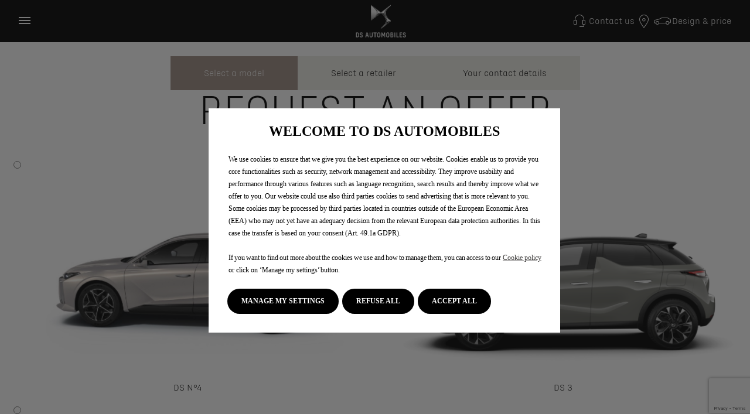

--- FILE ---
content_type: text/html; charset=UTF-8
request_url: https://forms.dsautomobiles.co.uk/ds/request-an-offer?model=ds-4-e-tense
body_size: 22966
content:
<!doctype html>
<html lang="en">

<head>
    
    <meta charset="utf-8">
    <meta name="viewport" content="width=device-width, initial-scale=1">
    <title>Request an Offer | DS Automobiles UK</title>
    <meta name="keywords" content="REQUEST AN OFFER">
    <meta name="description" content="Get your local DS retailer to go through options and answer any questions you may have about current DS offers.">
    <link rel="canonical" href="https://forms.dsautomobiles.co.uk/ds/request-an-offer"/>
    <script src="https://kit.fontawesome.com/6854fed68d.js" crossorigin="anonymous"></script>

                <link rel="icon" type="image/png" sizes="64x64" href="https://forms.dsautomobiles.co.uk/img/ds-favicons/ds-favicon.png">
    
    <!-- CSRF Token -->
    <meta name="csrf-token" content="7ICK1OeRawhcQUpGAOoDyEfEqg39kOoiAV8XreU1">

    <title>PDC Forms</title>

    <!-- Scripts -->
    <script>
        var brand = 'ds';
        var tagging_brand =
            'dspp';
        var formName = 'offer request';
        var leadType = 'hot lead';
        var formType = 'B2C';
    </script>
    <script src="https://polyfill.io/v3/polyfill.min.js?features=default"></script>
    <script src="https://unpkg.com/@google/markerclustererplus@4.0.1/dist/markerclustererplus.min.js"></script>

                        <script src="https://maps.googleapis.com/maps/api/js?key=AIzaSyCm61z9J7M9IfS7w5tK2hP-FnMvHsQT7w0&callback=initMap&libraries=&v=weekly"
                        defer></script>
                <script type="text/javascript" id="psa_tarteauxprunes_launcher"
                src="https://ressource.gdpr-banner.awsmpsa.com/js/tarteauxprunes.js" data-autoload="true" data-origin="prod"
                data-template="d1" data-callback="PSAConsentManagerLaunch">
        </script>
        <script src="https://forms.dsautomobiles.co.uk/js/app.js"></script>

    <script src="https://cdn.jsdelivr.net/npm/select2@4.0.13/dist/js/select2.min.js"></script>
    <script>
        (function($) {

            var Defaults = $.fn.select2.amd.require('select2/defaults');

            $.extend(Defaults.defaults, {
                dropdownPosition: 'auto'
            });

            var AttachBody = $.fn.select2.amd.require('select2/dropdown/attachBody');

            var _positionDropdown = AttachBody.prototype._positionDropdown;

            AttachBody.prototype._positionDropdown = function() {

                var $window = $(window);

                var isCurrentlyAbove = this.$dropdown.hasClass('select2-dropdown--above');
                var isCurrentlyBelow = this.$dropdown.hasClass('select2-dropdown--below');

                var newDirection = null;

                var offset = this.$container.offset();

                offset.bottom = offset.top + this.$container.outerHeight(false);

                var container = {
                    height: this.$container.outerHeight(false)
                };

                container.top = offset.top;
                container.bottom = offset.top + container.height;

                var dropdown = {
                    height: this.$dropdown.outerHeight(false)
                };

                var viewport = {
                    top: $window.scrollTop(),
                    bottom: $window.scrollTop() + $window.height()
                };

                var enoughRoomAbove = viewport.top < (offset.top - dropdown.height);
                var enoughRoomBelow = viewport.bottom > (offset.bottom + dropdown.height);

                var css = {
                    left: offset.left,
                    top: container.bottom
                };

                // Determine what the parent element is to use for calciulating the offset
                var $offsetParent = this.$dropdownParent;

                // For statically positoned elements, we need to get the element
                // that is determining the offset
                if ($offsetParent.css('position') === 'static') {
                    $offsetParent = $offsetParent.offsetParent();
                }

                var parentOffset = $offsetParent.offset();

                css.top -= parentOffset.top
                css.left -= parentOffset.left;

                var dropdownPositionOption = this.options.get('dropdownPosition');

                if (dropdownPositionOption === 'above' || dropdownPositionOption === 'below') {

                    newDirection = dropdownPositionOption;

                } else {

                    if (!isCurrentlyAbove && !isCurrentlyBelow) {
                        newDirection = 'below';
                    }

                    if (!enoughRoomBelow && enoughRoomAbove && !isCurrentlyAbove) {
                        newDirection = 'above';
                    } else if (!enoughRoomAbove && enoughRoomBelow && isCurrentlyAbove) {
                        newDirection = 'below';
                    }

                }

                if (newDirection == 'above' ||
                    (isCurrentlyAbove && newDirection !== 'below')) {
                    css.top = container.top - parentOffset.top - dropdown.height;
                }

                if (newDirection != null) {
                    this.$dropdown
                        .removeClass('select2-dropdown--below select2-dropdown--above')
                        .addClass('select2-dropdown--' + newDirection);
                    this.$container
                        .removeClass('select2-container--below select2-container--above')
                        .addClass('select2-container--' + newDirection);
                }

                this.$dropdownContainer.css(css);

            };

        })(window.jQuery);
    </script>

    <script src="https://cdn.jsdelivr.net/npm/select2@4.0.13/dist/js/select2.min.js"></script>

    <!-- Fonts -->
    <link rel="dns-prefetch" href="//fonts.gstatic.com">
    <link href="//fonts.googleapis.com/css?family=Nunito" rel="stylesheet">

    <!-- Styles -->
    <link href="/css/ds.css?id=30d5838979b4a684666c8fbfb21e5a3f" rel="stylesheet">
    <link href="//fonts.googleapis.com/icon?family=Material+Icons" rel="stylesheet">
    <link href="https://cdn.jsdelivr.net/npm/select2@4.0.13/dist/css/select2.min.css" rel="stylesheet" />

    <link href="https://cdn.jsdelivr.net/npm/select2@4.0.13/dist/css/select2.min.css" rel="stylesheet" />
    <script>
        function PSAConsentManagerLaunch(w, name) {
            //  we can add settings in this section to configure some third party scripts that are not managed by the banner (ie AB Tasty)
        }
    </script>
  
            <script src="https://www.google.com/recaptcha/enterprise.js?render=6Le27gsqAAAAAJ9c4pVBOzjE1ZYcbxePbCvCZK8_"></script>
        <script src="https://forms.dsautomobiles.co.uk/js/recaptcha.js"></script>
    
    </head>

<body class="brand-ds">
    
    <div id="scrollPoint"></div>
    <div id="app">
        <main class="d-flex flex-column">
                            <div class="sticky top-0 z-10 w-screen md:relative md:w-auto">

    <div class="relative z-10 px-8 py-2 bg-primary text-white">

        <div class="flex flex-1 gap-4 items-center p-0">

            <div class="">

                <a class="mobile-menu-button" id="menu-button" href="https://www.dsautomobiles.co.uk/">
                    <span class="icon-menu not-active">
                        <span></span>
                        <span></span>
                        <span></span>
                    </span>
                </a>

            </div>

            <div class="hidden lg:flex flex-wrap flex-1 gap-4 items-center">

            </div>

            <a href="https://www.dsautomobiles.co.uk/" target="_blank" title="DS Automobiles"
                class="justify-self-center w-[86px]">
                <img class="w-[86px]" src="https://forms.dsautomobiles.co.uk/img/ds/ds_logo_2019_wl.png" alt="DS Automobiles">
            </a>

            <div class="flex flex-1 gap-8 justify-end items-center">

                <a href="https://www.dsautomobiles.co.uk/tools/contact-us.html" target="_blank"
                    rel="noopener noreferrer" title="" class="flex gap-2 items-center leading-none">
                    <i class="ds-icon icon-headset text-[2rem]"></i>

                    <span>
                        Contact us
                    </span>
                </a>

                <a href="https://www.dsautomobiles.co.uk/tools/find-a-dealer.html" target="_blank"
                    rel="noopener noreferrer" title="" class="flex gap-2 items-center leading-none">
                    <i class="ds-icon icon-location text-[2rem]"></i>
                </a>

                <a href="https://store.dsautomobiles.co.uk/configurable" target="_blank" rel="noopener noreferrer"
                    title="" class="flex gap-2 items-center leading-none">
                    <i class="ds-icon icon-car-profile text-[2rem]"></i>

                    <span>
                        Design &amp; price
                    </span>
                </a>

            </div>

        </div>

    </div>


</div>

                            <div class="container" id="content">

        <div class="row"> 

            <ul class="sub-nav flex flex-row gap-2 md:justify-center mt-6 overflow-x-auto">

            <li class="">
    <button class="btn btn--secondary-light rounded-none px-14 py-4 whitespace-nowrap ds-current-nav-step"
        id="ds_desktop_sub_nav_model" >
        <span class="lg:sr-only">
            <span class="sr-only">Step </span>
            1
        </span>
        <span class="sr-only lg:not-sr-only">Select a model</span>
    </button>
</li>
    
            <li class="">
    <button class="btn btn--secondary-light rounded-none px-14 py-4 whitespace-nowrap "
        id="ds_desktop_sub_nav_retailer" >
        <span class="lg:sr-only">
            <span class="sr-only">Step </span>
            2
        </span>
        <span class="sr-only lg:not-sr-only">Select a retailer</span>
    </button>
</li>
    
    
    <li class="">
    <button class="btn btn--secondary-light rounded-none px-14 py-4 whitespace-nowrap "
        id="ds_desktop_sub_nav_contact" >
        <span class="lg:sr-only">
            <span class="sr-only">Step </span>
            3
        </span>
        <span class="sr-only lg:not-sr-only">Your contact details</span>
    </button>
</li>

</ul>

                                        
            <form method="POST" action="https://forms.dsautomobiles.co.uk/ds/forms/request-an-offer" accept-charset="UTF-8" enctype="multipart/form-data" id="user_form" class="w-full pb-12 lg:pb-24"><input name="_token" type="hidden" value="7ICK1OeRawhcQUpGAOoDyEfEqg39kOoiAV8XreU1">
                        <input id="client_id" name="client_id" type="hidden">
            <input name="gcam" type="hidden">
            <input name="form_id" type="hidden" value="73">
            <input name="form_submitted" type="hidden" value="1">
            <input id="available_for_bookings_date" name="available_for_bookings_date" type="hidden">
            <input id="available_for_bookings_end_date" name="available_for_bookings_end_date" type="hidden">

                            <input id="g_recaptcha_response" name="g_recaptcha_response" type="hidden">
            
                            <input id="postcode" name="postcode" type="hidden" value="">
                <input id="address_1" name="address_1" type="hidden" value="">
                <input id="address_2" name="address_2" type="hidden" value="">
                <input id="address_3" name="address_3" type="hidden" value="">
                <input id="address_4" name="address_4" type="hidden" value="">
                <input id="address_5" name="address_5" type="hidden" value="">
            
                            <div id="modelForm" class="text-center">

                    <div class="" id="modelForm">

    <div id="model-field">

        <h1 class="h1 title uppercase">REQUEST AN OFFER</h1>

        <h2 class="text-lg"><p>Please select a model.</p></h2>

        <div class="grid-container justify-content-center mt-5">

                            <div class="grid-item inline-block">

                    <label class="model-radio">

                        <div class="flex flex-col justify-between px-2 h-full">

                            <input required id="DS N°4" class="block model-radio selector" data-image="/images/car_models/new ds 4-1752667765.jpg" data-name="DS N°4" data-description="&lt;p&gt;&nbsp;&lt;/p&gt;" data-has-alternate-powertrain="1" name="model" type="radio" value="135">

                            <img src="/images/car_models/new ds 4-1752667765.jpg" class="grid-model-image w-100">

                            <p class="model-name uppercase w-full mb-1">DS N°4</p>

                        </div>

                    </label>

                </div>
                            <div class="grid-item inline-block">

                    <label class="model-radio">

                        <div class="flex flex-col justify-between px-2 h-full">

                            <input required id="DS 3" class="block model-radio selector" data-image="/images/car_models/new-ds3-form-icon-1674220697-1678198452.png" data-name="DS 3" data-description="&lt;p&gt;TBC&lt;/p&gt;" data-has-alternate-powertrain="1" data-alternate_powertrain_question="Which engine type are you interested in?" name="model" type="radio" value="86">

                            <img src="/images/car_models/new-ds3-form-icon-1674220697-1678198452.png" class="grid-model-image w-100">

                            <p class="model-name uppercase w-full mb-1">DS 3</p>

                        </div>

                    </label>

                </div>
                            <div class="grid-item inline-block">

                    <label class="model-radio">

                        <div class="flex flex-col justify-between px-2 h-full">

                            <input required id="DS N°8" class="block model-radio selector" data-image="/images/car_models/n8-1738850906.png" data-name="DS N°8" data-description="&lt;p&gt;&nbsp;&lt;/p&gt;" data-has-alternate-powertrain="0" name="model" type="radio" value="118">

                            <img src="/images/car_models/n8-1738850906.png" class="grid-model-image w-100">

                            <p class="model-name uppercase w-full mb-1">DS N°8</p>

                        </div>

                    </label>

                </div>
            
        </div>
            </div>

</div>


                </div>
            
                            <div id="dealershipForm">
                    <div class="grid gap-4 lg:grid-cols-[auto_60%]">

    <div class="retailer">

        <h2 class="title uppercase">Let's Find A Retailer</h2>

        <h3 class="text-lg">Enter your postcode below to find your nearest DS Retailer.</h3>

        <div class="form-group mt-5" id="form-field">

            <div class="flex gap-4 items-center">

                <input class="w-[185px] bg-white border border-primary rounded-sm text-xl px-6 py-3 " id="find_a_retailer_postcode" placeholder="Enter postcode" name="find_a_retailer_postcode" type="text">

                <button type="button" class="btn btn--primary flex items-center justify-center" id="retailerFindAddress"
                    title="Search for retailers">

                    <span class="opacity-1" id="findARetailerButtonText">Search</span>

                    <div class="hidden loading-spinner absolute">
                        <div role="status">
                            <svg aria-hidden="true" class="w-6 h-6 animate-spin" viewBox="0 0 100 101" fill="none"
                                xmlns="http://www.w3.org/2000/svg">
                                <path class="fill-white/30"
                                    d="M100 50.5908C100 78.2051 77.6142 100.591 50 100.591C22.3858 100.591 0 78.2051 0 50.5908C0 22.9766 22.3858 0.59082 50 0.59082C77.6142 0.59082 100 22.9766 100 50.5908ZM9.08144 50.5908C9.08144 73.1895 27.4013 91.5094 50 91.5094C72.5987 91.5094 90.9186 73.1895 90.9186 50.5908C90.9186 27.9921 72.5987 9.67226 50 9.67226C27.4013 9.67226 9.08144 27.9921 9.08144 50.5908Z" />
                                <path class="fill-white"
                                    d="M93.9676 39.0409C96.393 38.4038 97.8624 35.9116 97.0079 33.5539C95.2932 28.8227 92.871 24.3692 89.8167 20.348C85.8452 15.1192 80.8826 10.7238 75.2124 7.41289C69.5422 4.10194 63.2754 1.94025 56.7698 1.05124C51.7666 0.367541 46.6976 0.446843 41.7345 1.27873C39.2613 1.69328 37.813 4.19778 38.4501 6.62326C39.0873 9.04874 41.5694 10.4717 44.0505 10.1071C47.8511 9.54855 51.7191 9.52689 55.5402 10.0491C60.8642 10.7766 65.9928 12.5457 70.6331 15.2552C75.2735 17.9648 79.3347 21.5619 82.5849 25.841C84.9175 28.9121 86.7997 32.2913 88.1811 35.8758C89.083 38.2158 91.5421 39.6781 93.9676 39.0409Z" />
                            </svg>
                            <span class="sr-only">Loading...</span>
                        </div>
                    </div>

                </button>

            </div>

            <div>
                            </div>

            <p class="validation-error mt-1 hidden" id="noAddressesFoundError">
                No addresses found with that postcode.
            </p>

        </div>

        <div class="hidden my-3 lg:mb-8" id="addressBoxes">

            <div class="w-full" id="form-field">

                <div class="form-group w-full flex items-center" id="form-field">

                    <div class="w-full flex select-arrow">

                        <select class="addressSelectBox" id="findARetailerAddressSelect"><option selected="selected" value="">Please select address...</option></select>

                    </div>

                </div>

            </div>

            <input class="hidden" id="find_a_retailer_address_1" name="find_a_retailer_address_1" type="text" value="">
            <input class="hidden" id="find_a_retailer_address_2" name="find_a_retailer_address_2" type="text" value="">
            <input class="hidden" id="find_a_retailer_address_3" name="find_a_retailer_address_3" type="text" value="">
            <input class="hidden" id="find_a_retailer_address_4" name="find_a_retailer_address_4" type="text" value="">
            <input class="hidden" id="find_a_retailer_address_5" name="find_a_retailer_address_5" type="text" value="">

        </div>

        <div class="hidden w-full h-[663px] overflow-y-auto flex-col gap-4 justify-between dealership-boxes"
            id="desktopList">
        </div>

    </div>

    <div class="google-map w-full">

        <div class="hidden lg:hidden mb-4" id="listMapOptions">
            <ul class="list-map-toggle flex justify-around items-center">
                <li class="group">
                    <button id="listView" type="button"
                        class="px-3 py-1 text-secondary uppercase border-b-2 border-b-transparent">
                        List
                    </button>
                </li>
                <li class="group">
                    <button id="mapView" type="button"
                        class="px-3 py-1 text-secondary uppercase border-b-2 border-b-transparent border-b-secondary font-bold">
                        Map
                    </button>
                </li>
            </ul>
        </div>

        <div class="w-full h-[75vh] hidden lg:hidden" id="mobileMap"></div>

        <div class="hidden flex-col justify-between" id="mobileList"></div>

        <div id="desktopContent" class="hidden lg:flex">

            <div class="hidden lg:block w-full ds-center-select">
                <div id="desktopMap" class="w-full h-[900px]"></div>
            </div>

        </div>

    </div>

</div>

                </div>
            
            
            <input id="step" name="step" type="hidden" value="1">

            <div id="mainForm" class="px-3 flex flex-col items-center justify-center">

                <div class="max-w-[800px] w-full mx-auto">
                    <h2 class="title uppercase text-center">Getting In Touch</h2>
                    <p class="text-lg text-left">We'd like to take a few details so we can come back to you</p>
                </div>

                <div class="">

                    <div class="grid md:grid-cols-2 gap-4 lg:gap-x-8 lg:gap-y-4">
                                                    </div>
<section class="max-w-[800px] mx-auto">
    <div class="col-span-full mt-4 lg:text-left wysiwyg__content" id="form-field">
        <p>By submitting this information:</p>
<p>-You are agreeing to the collecting and processing of your personal data and sharing it with the appropriate Retailer so they can facilitate your request and follow up with you. Please note that calls will be recorded and used for training and monitoring purposes.<br><br>-You are confirming you have read and understood the <a href="http://www.dsautomobiles.co.uk/privacy" target="_blank">Privacy Policy</a> and consent to the processing of your information as described in it and your marketing preferences indicated below.</p>
<p></p>
    </div>
</section>
<div class="grid md:grid-cols-2 gap-4 lg:gap-x-8 lg:gap-y-2 mt-4">
                        
                                                    <section class="form__group py-6 border-b border-b-primary hidden col-span-full text-center">
            <h3 class="h4 font-title mb-4 ">
            Select your engine type:
        </h3>
    
    
    <div class="grid grid-cols-2 gap-4 lg:gap-8 !grid-cols-1 text-center">
        <div class="field-wrapper" id="powertrain_type_field">
    <div class="form-group" id="form-field">

        <div class="form-label w-full text-center">
            <label class="required text-center" id="alternate_powertrain_question"></label>
        </div>

        <div class="w-full mt-2">
            <div id="is_electric_radios" class="form-group flex justify-center gap-4 w-full px-4 mx-auto lg:mx-0"></div>
        </div>

        
    </div>
</div>
    </div>
</section>
                        
                                                                                                                        <h3 class="h4 font-title mb-2 lg:mb-4 text-left col-span-full">
    Your details
</h3>
                                                                                                                                <div class="field-wrapper" id="First Name_field">
    <div class="form-group m-0" id="form-field">
        <label for="first_name" class="block required">First Name</label>

        <div class="w-full">
            <input class="" placeholder="Your first name" name="first_name" type="text" id="first_name">
                    </div>
    </div>
</div>
                                                                                                                                <div class="field-wrapper" id="Last Name_field">
    <div class="form-group m-0" id="form-field">
        <label for="last_name" class="block required">Last Name</label>

        <div class="w-full">
            <input class=" " placeholder="Your last name" name="last_name" type="text" id="last_name">
                    </div>
    </div>
</div>
                                                                                                                                <div class="field-wrapper" id="Email_field">
    <div class="form-group m-0" id="form-field">
        <label for="email" class="block required">Email Address</label>
        <div class="w-full">
            <input class="is-invalid " placeholder="Your email" name="email" type="email" id="email">
                    </div>
    </div>
</div>
                                                                                                                                <div class="field-wrapper" id="Phone_field">

    <div class="form-group m-0" id="form-field">

                    <label for="phone" class="block required">Telephone number</label>
        
        <div class="w-full">

            <input class="" name="phone" type="tel" id="phone"
                value="" placeholder="Your telephone">

            
        </div>

    </div>

</div>
                                                                                                                                <div class="field-wrapper field__enquiry_type col-span-full justify-self-center self-center text-center"
    id="Enquiry Type_field">

    <div id="form-field">

        <h3 class="h4 font-title mb-4">
            Your enquiry type:
        </h3>

        <div class="w-full">

            <div class="form-group w-full flex items-left" id="enquiry_types">

                                    <label class="model-radio flex items-center mr-4">

                        <label for="Private" class="m-0 ml-2 order-2 radio-label">Private</label>

                        <input id="Private" checked="checked" name="enquiry_type" type="radio" value="1">

                        <span class="radio order-1 m-0"></span>

                    </label>
                                    <label class="model-radio flex items-center mr-4">

                        <label for="Business" class="m-0 ml-2 order-2 radio-label">Business</label>

                        <input id="Business" name="enquiry_type" type="radio" value="2">

                        <span class="radio order-1 m-0"></span>

                    </label>
                
            </div>

            
        </div>

    </div>

</div>

                                                                                                                                <div class="mb-3 hidden field-wrapper" id="driver_or_buyer_field">

    <div id="form-field" class="form-group items-center">

        <div class="form-label flex w-full">
            <label for="driver_or_buyer" class="required">Are you a company vehicle driver or buyer?</label>
        </div>

        <div class="w-full">
            <div class="select-arrow">
                <select class=" " id="driver_or_buyer_input" name="driver_or_buyer"><option selected="selected" value="">Please Select</option><option value="driver">Company vehicle driver</option><option value="buyer">Company vehicle buyer</option></select>
            </div>

                    </div>

    </div>

</div>

                                                                                                                                <div class="hidden field-wrapper field__job_title" id="job_title_field">

    <div class="form-group" id="form-field">

        <div class="flex">
            <label for="job_title" class="block required">Job Title</label>
        </div>

        <div class="w-full">

            <input class=" " placeholder="Job title" name="job_title" type="text" id="job_title">

            
        </div>

    </div>

</div>
                                                                                                                                <div class="hidden field-wrapper field__company_name" id="company_name_field">

    <div class="form-group m-0" id="form-field">

        <div class="flex">
            <label for="company_name" class="block required">Company Name</label>
        </div>

        <div class="w-full">
            <input class=" " placeholder="Company name" name="company_name" type="text" id="company_name">

                    </div>

    </div>

</div>
                                                                                                                                <div class="hidden field-wrapper field__vans_in_fleet" id="vans_in_fleet_field">

    <div class="form-group" id="form-field">

        <div class="flex">
            <label for="vans_in_fleet" class="d-block">No of vans in your fleet</label>
        </div>

        <div class="w-full">

            <input class=" " placeholder="Number of vans in fleet" name="vans_in_fleet" type="number" id="vans_in_fleet">

            
        </div>

    </div>

</div>
                                                                                                                                <div class="hidden field-wrapper field__cars_in_fleet" id="cars_in_fleet_field">

    <div class="form-group" id="form-field">

        <div class="flex">
            <label for="cars_in_fleet" class="d-block">No of cars in your fleet</label>
        </div>

        <div class="w-full">

            <input class=" " placeholder="Number of cars in fleet" name="cars_in_fleet" type="number" id="cars_in_fleet">

            
        </div>

    </div>

</div>
                                                                                                                                <div class="field-wrapper field__enquiry col-span-full mx-auto lg:w-1/2" id="Enquiry_field">

    <div id="form-field">

        <div class="form-group">
            <label for="enquiry" class="block">Your enquiry</label>

            <textarea id="textarea" maxlength="500" rows="6" class="w-full" name="enquiry" cols="50"></textarea>
        </div>

        
        <p class="character-count text-secondary">You have <span id="characters_remaining">500</span> characters left</p>

    </div>

</div>

<script type="text/javascript">
    var textarea = document.getElementById("textarea")
    textarea.addEventListener("keyup", function() {
        var characters = document.getElementById("characters_remaining").innerHTML = 500 - this.value.length
    })
</script>
                                                                                                        </div>

                                                                <section class="max-w-[800px] mx-auto mt-8">
                            <div class="data-controller flex flex-col gap-4">
    <div class="text-left wysiwyg__content">
        <p>Outside of helping you with your enquiry/request, we would like to keep you updated on our latest news, promotions and tailored messaging. If you would like us to do this, you can sign up by providing your consent below. Consents provided here only relate to future marketing and will not impact us helping you with your current enquiry/request.<br></p>
    </div>

    
    <div class="box fine-grain__container">

        <div class="wysiwyg__content">
            <h3>Get on board!</h3>
<p>We like to maintain our relationship with you and only you and to tailor your experience with us! Get personalised offers and deals, promotions, events and other cool content from our brands. Let's stay in touch!</p>
<p>If you want to know more about what we will do with your data please look at the sections (4.c / 4.f) in our <a href="https://www.dsautomobiles.co.uk/tools/privacy-policy.html" target="_blank">privacy policy</a></p>
        </div>

        <div class="form-group flex gap-x-8 gap-y-4 my-4">

            <label class="ds-checkbox flex items-center">

                <label for="both_agree" class="my-0 ml-2 order-2 radio-label">I agree</label>

                <input id="both_agree" class="both agree unchecked" name="both" type="radio" value="1">

                <div class="checkbox order-1 m-0 flex-shrink-0"></div>

            </label>

            <label class="ds-checkbox flex items-center">

                <label for="both_disagree" class="my-0 ml-2 order-2 radio-label">I do not agree</label>

                <input id="both_disagree" class="both disagree unchecked" name="both" type="radio" value="0">

                <div class="checkbox order-1 m-0 flex-shrink-0"></div>

            </label>

        </div>

        
        
                            
        <div class="explicit-consent pl-6">

            <button class="flex gap-2 items-center justify-between title w-full text-left py-4 text-secondary"
                type="button">

                <span>
                    If you would like to give your consent to explicit purposes only
                </span>

                <div class="float-right">
                    <i class="ds-icon icon-chevron-down inline-block text-2xl"></i>
                </div>

            </button>

            <div class="explicit-box hidden">

                <div class="wysiwyg__content mb-4">
                    <h4>Stay in touch!</h4>
<p>We like to maintain our relationship with you and only you! Get offers, promotions, events and other cool content from our brands. Let's stay in touch!</p>
<p>If you want to know more about what we will do with your data please look at the section (4.c) in our <a href="https://www.dsautomobiles.co.uk/tools/privacy-policy.html" target="_blank">privacy policy</a></p>
                </div>

                <div class="form-group flex gap-x-8 gap-y-4 my-4">

                    <label class="ds-checkbox flex items-center">

                        <label for="marketing_agree" class="my-0 ml-2 order-2 radio-label">I agree</label>

                        <input id="marketing_agree" class="agree unchecked" name="marketing" type="radio" value="1">

                        <div class="checkbox order-1 m-0 flex-shrink-0"></div>

                    </label>

                    <label class="ds-checkbox flex items-center">

                        <label for="marketing_disagree" class="my-0 ml-2 order-2 radio-label">I do not agree</label>

                        <input id="marketing_disagree" class="disagree unchecked" name="marketing" type="radio" value="0">

                        <div class="checkbox order-1 m-0 flex-shrink-0"></div>

                    </label>

                </div>

                <div class="wysiwyg__content mt-6 mb-4">
                    <h4>Get better deals!</h4>
<p>Let's get to know each other! We want to tailor your experience with us by taking note of your specific needs, what you like or don't like! We would be delighted if you allow us to understand what you enjoy, read and do with us so that we can offer you better and personalised deals.</p>
<p>If you want to know more about what we will do with your data please look at the section (4.f) in our <a href="https://www.dsautomobiles.co.uk/tools/privacy-policy.html" target="_blank">privacy policy</a></p>
                </div>

                <div class="form-group flex gap-x-8 gap-y-4 my-4">

                    <label class="ds-checkbox flex items-center">

                        <label for="profiling_agree" class="my-0 ml-2 order-2 radio-label">I agree</label>

                        <input id="profiling_agree" class="agree unchecked" name="profiling" type="radio" value="1">

                        <div class="checkbox order-1 m-0 flex-shrink-0"></div>

                    </label>

                    <label class="ds-checkbox flex items-center">

                        <label for="profiling_disagree" class="my-0 ml-2 order-2 radio-label">I do not agree</label>

                        <input id="profiling_disagree" class="disagree unchecked" name="profiling" type="radio" value="0">

                        <div class="checkbox order-1 m-0 flex-shrink-0"></div>

                    </label>

                </div>

            </div>

        </div>

    </div>

    <div class="box">

        <div class="wysiwyg__content">
            <h3>Join our Partners!</h3>
<p>We are a big community that shares interesting things together! If you would like to meet our incredible partners and allow them to communicate directly with you, opt-in</p>
<p>If you want to know more about what we will do with your data please look at the section (4.h) in our <a href="https://www.dsautomobiles.co.uk/tools/privacy-policy.html" target="_blank">privacy policy</a></p>
        </div>

        <div class="form-group flex gap-x-8 gap-y-4 my-4">

            <label class="ds-checkbox flex items-center">

                <label for="third_party_agree" class="my-0 ml-2 order-2 radio-label">I agree</label>

                <input id="third_party_agree" class="unchecked" name="third_party" type="radio" value="1">

                <div class="checkbox order-1 m-0 flex-shrink-0"></div>

            </label>

            <label class="ds-checkbox flex items-center">

                <label for="third_party_disagree" class="my-0 ml-2 order-2 radio-label">I do not agree</label>

                <input id="third_party_disagree" class="unchecked" name="third_party" type="radio" value="0">

                <div class="checkbox order-1 m-0 flex-shrink-0"></div>

            </label>

        </div>

        
    </div>

    <p class="wysiwyg__content">
        And no worries! You'll be able to change your mind at any time directly at <a
            href="https://preferences.stellantis.com">https://preferences.stellantis.com</a>
    </p>

</div>

                        </section>
                    
                </div>

                <section class="mt-4 mb-8">
                    <p class="text-red">Fields marked with an * are mandatory</p>
                </section>

                <button type="button" class="btn btn--primary flex items-center justify-center" id="desktop_submit"
                    title="Submit">

                    <span class="opacity-1 submit-text" id="">Submit</span>

                    <div class="hidden submit-spinner absolute">
                        <div role="status">
                            <svg aria-hidden="true" class="w-6 h-6 animate-spin" viewBox="0 0 100 101" fill="none"
                                xmlns="http://www.w3.org/2000/svg">
                                <path class="fill-white/30"
                                    d="M100 50.5908C100 78.2051 77.6142 100.591 50 100.591C22.3858 100.591 0 78.2051 0 50.5908C0 22.9766 22.3858 0.59082 50 0.59082C77.6142 0.59082 100 22.9766 100 50.5908ZM9.08144 50.5908C9.08144 73.1895 27.4013 91.5094 50 91.5094C72.5987 91.5094 90.9186 73.1895 90.9186 50.5908C90.9186 27.9921 72.5987 9.67226 50 9.67226C27.4013 9.67226 9.08144 27.9921 9.08144 50.5908Z" />
                                <path class="fill-white"
                                    d="M93.9676 39.0409C96.393 38.4038 97.8624 35.9116 97.0079 33.5539C95.2932 28.8227 92.871 24.3692 89.8167 20.348C85.8452 15.1192 80.8826 10.7238 75.2124 7.41289C69.5422 4.10194 63.2754 1.94025 56.7698 1.05124C51.7666 0.367541 46.6976 0.446843 41.7345 1.27873C39.2613 1.69328 37.813 4.19778 38.4501 6.62326C39.0873 9.04874 41.5694 10.4717 44.0505 10.1071C47.8511 9.54855 51.7191 9.52689 55.5402 10.0491C60.8642 10.7766 65.9928 12.5457 70.6331 15.2552C75.2735 17.9648 79.3347 21.5619 82.5849 25.841C84.9175 28.9121 86.7997 32.2913 88.1811 35.8758C89.083 38.2158 91.5421 39.6781 93.9676 39.0409Z" />
                            </svg>

                            <span class="sr-only">Submitting</span>
                        </div>
                    </div>

                </button>

            </div>

            </form>

        </div>

    </div>
                            <div id="citroen-footer">
                    <div class="bg-secondary-100 grid md:flex flex-wrap gap-8 items-center justify-center p-4" id="ds_footer">
    <ul class="flex flex-col items-center md:flex-row md:flex-wrap">
                    <li class="flex items-center h-[2rem] md:border-r md:border-primary md:px-4 last-of-type:border-0">
                <a href="https://www.dsautomobiles.co.uk/content/dam/ds/united_kingdom/brochure/stellantis-carbon-reduction-plan.pdf" target="_blank" title="Go to Carbon Reduction Plan"
                    class="font-bold leading-none place-self-center">
                    Carbon Reduction Plan
                </a>
            </li>
                    <li class="flex items-center h-[2rem] md:border-r md:border-primary md:px-4 last-of-type:border-0">
                <a href="https://www.dsautomobiles.co.uk/legal/terms-and-conditions?_ga=2.181055074.478992856.1643816109-2102132026.1628685914" target="_blank" title="Go to Terms &amp; Conditions"
                    class="font-bold leading-none place-self-center">
                    Terms &amp; Conditions
                </a>
            </li>
                    <li class="flex items-center h-[2rem] md:border-r md:border-primary md:px-4 last-of-type:border-0">
                <a href="https://www.dsautomobiles.co.uk/legal?_ga=2.181055074.478992856.1643816109-2102132026.1628685914" target="_blank" title="Go to Legal Information"
                    class="font-bold leading-none place-self-center">
                    Legal Information
                </a>
            </li>
                    <li class="flex items-center h-[2rem] md:border-r md:border-primary md:px-4 last-of-type:border-0">
                <a href="https://www.dsautomobiles.co.uk/privacy?_ga=2.181055074.478992856.1643816109-2102132026.1628685914" target="_blank" title="Go to Privacy Policy"
                    class="font-bold leading-none place-self-center">
                    Privacy Policy
                </a>
            </li>
                    <li class="flex items-center h-[2rem] md:border-r md:border-primary md:px-4 last-of-type:border-0">
                <a href="https://www.dsautomobiles.co.uk/cookies?_ga=2.181055074.478992856.1643816109-2102132026.1628685914" target="_blank" title="Go to Cookie Policy"
                    class="font-bold leading-none place-self-center">
                    Cookie Policy
                </a>
            </li>
                    <li class="flex items-center h-[2rem] md:border-r md:border-primary md:px-4 last-of-type:border-0">
                <a href="#" target="_blank" title="Go to Cookie Consent"
                    class="font-bold leading-none place-self-center">
                    Cookie Consent
                </a>
            </li>
                    <li class="flex items-center h-[2rem] md:border-r md:border-primary md:px-4 last-of-type:border-0">
                <a href="https://www.dsautomobiles.co.uk/content/dam/ds/united_kingdom/tools/Modern-Slavery_Statement.pdf" target="_blank" title="Go to Modern Slavery Statment"
                    class="font-bold leading-none place-self-center">
                    Modern Slavery Statment
                </a>
            </li>
            </ul>

    <ul class="flex flex-wrap items-center justify-center">
    <li class="mx-2">
        <a href="https://www.facebook.com/DSUKOfficial" target="_blank" title="Visit DS on Facebook">
            <i class="ds-icon icon-social-media-facebook text-[2rem] leading-loose"></i>
        </a>
    </li>

    <li class="mx-2">
        <a href="https://twitter.com/DS_UK_Official" class="d-block ds-social-media-link" target="_blank">
            <svg width="32" height="32" viewBox="0 0 32 32" fill="none" xmlns="http://www.w3.org/2000/svg">
                <g id="2333_Xlogo">
                    <path id="path"
                        d="M17.8273 14.496L24.9761 6.18881H23.2833L17.0785 13.4016L12.1217 6.18881H6.40332L13.8977 17.0976L6.40332 25.8112H8.09612L14.6497 18.192L19.8849 25.8112H25.6033L17.8305 14.4992L17.8273 14.496ZM15.5073 17.1936L14.7489 16.1088L8.70732 7.46561H11.3089L16.1857 14.4416L16.9441 15.5264L23.2833 24.5952H20.6817L15.5073 17.1968V17.1936Z"
                        fill="black"></path>
                </g>
            </svg>
        </a>
    </li>

    <li class="mx-2">
        <a href="https://www.instagram.com/ds_uk/?hl=en" target="_blank" title="Visit DS on Instagram">
            <i class="ds-icon icon-social-media-instagram text-[2rem] leading-loose"></i>
        </a>
    </li>

    <li class="mx-2">
        <a href="" target="_blank" title="Visit DS on Instagram">
            <i class="ds-icon icon-social-media-linkedin text-[2rem] leading-loose"></i>
        </a>
    </li>

    <li class="mx-2">
        <a href="https://www.youtube.com/user/DSUKOfficial/" target="_blank" title="Visit DS on YouTube">
            <i class="ds-icon icon-social-media-youtube text-[2rem] leading-loose"></i>
        </a>
    </li>
</ul>
</div>

<div class="p-4 bg-primary text-white text-center">
    <p>&copy;DS Automobiles 2026</p>

    <p>
        DS Automobiles will seek to ensure that the contents of this website are accurate and up to date, but do not
        accept any liability for any claims or losses arising from relying on the contents of the site.
        Some of the information on this site may not be correct due to changes to products after they have been
        launched. Some of the equipment described or shown may only be available in certain countries or only at an
        extra cost. DS Automobiles reserves the right to change product specifications at any time. For the actual
        product specifications in your country, please consult your local DS retailer.
    </p>
</div>
                </div>
                                </main>
    </div>

        <script>
        $(document).ready(function() {
            $('input[name=model]').on('change', function() {
                $('.grid-item').removeClass('ds-selected-model')
                $(this).parents('.grid-item').toggleClass('ds-selected-model')
            })
        })
    </script>
    <script defer>
        var dealerships = [{"id":1,"name":"DS SALON Edinburgh West","dealer_code":"020002X","aftersales_code":"021002K","brand_id":3,"phone_number":"0131 458 1520","email":"peter.mcphillips@arnoldclark.com","address_line_1":"8 Bankhead Drive","address_line_2":"-","address_line_3":"Edinburgh West","address_line_4":"City of Edinburgh","postcode":"EH11 4EW","lng":"-3.3021310","lat":"55.9240680","created_at":"2020-12-14T11:08:29.000000Z","updated_at":"2026-01-18T00:00:08.000000Z","deleted_at":null,"city":"Edinburgh West","county":"City of Edinburgh","rrdi":"020002X","show_on_private_forms":1},{"id":3,"name":"DS STORE Durham","dealer_code":"020044J","aftersales_code":"021044J","brand_id":3,"phone_number":"01388 814671","email":"enquiries@croxdalegroup.com","address_line_1":"A167","address_line_2":"-","address_line_3":"Croxdale","address_line_4":"County Durham","postcode":"DH6 5HS","lng":"-1.5844350","lat":"54.7241200","created_at":"2020-12-14T11:08:29.000000Z","updated_at":"2026-01-18T00:00:08.000000Z","deleted_at":null,"city":"Croxdale","county":"County Durham","rrdi":"020044J","show_on_private_forms":1},{"id":4,"name":"DS SALON Stirling","dealer_code":"020027Y","aftersales_code":"021027P","brand_id":3,"phone_number":"01786 463920","email":"","address_line_1":"4 Craigleigh Road","address_line_2":"Broadleys Industrial Park","address_line_3":"Stirling","address_line_4":"Stirling","postcode":"FK7 7LQ","lng":"-3.9179990","lat":"56.1099100","created_at":"2020-12-14T11:08:29.000000Z","updated_at":"2026-01-18T00:00:08.000000Z","deleted_at":null,"city":"Stirling","county":"Stirling","rrdi":"020027Y","show_on_private_forms":1},{"id":5,"name":"DS SALON York","dealer_code":"020037P","aftersales_code":"021037J","brand_id":3,"phone_number":"01904 211748","email":"","address_line_1":"Centurion Park","address_line_2":"Clifton Moor","address_line_3":"York","address_line_4":"York","postcode":"YO30 4WW","lng":"-1.0928523","lat":"53.9874160","created_at":"2020-12-14T11:08:29.000000Z","updated_at":"2026-01-18T00:00:08.000000Z","deleted_at":null,"city":"York","county":"York","rrdi":"020037P","show_on_private_forms":1},{"id":6,"name":"DS SALON Cardiff","dealer_code":"020040Z","aftersales_code":"021040J","brand_id":3,"phone_number":"02920 004908","email":"","address_line_1":"Nash House, Sloper Road","address_line_2":"","address_line_3":"Cardiff","address_line_4":"CARDIFF","postcode":"CF11 8SE","lng":"-3.1980392","lat":"51.4706810","created_at":"2020-12-14T11:08:29.000000Z","updated_at":"2026-01-18T00:00:08.000000Z","deleted_at":null,"city":"Cardiff","county":"CARDIFF","rrdi":"020040Z","show_on_private_forms":1},{"id":7,"name":"DS STORE Belfast","dealer_code":"020043H","aftersales_code":"021043J","brand_id":3,"phone_number":"028 9038 3513","email":"","address_line_1":"Hurst Auto Complex","address_line_2":"62 Boucher Road","address_line_3":"Belfast","address_line_4":"Belfast","postcode":"BT12 6LR","lng":"-5.9642980","lat":"54.5763000","created_at":"2020-12-14T11:08:29.000000Z","updated_at":"2026-01-18T00:00:08.000000Z","deleted_at":null,"city":"Belfast","county":"Belfast","rrdi":"020043H","show_on_private_forms":1},{"id":8,"name":"DS SALON Stafford","dealer_code":"020026B","aftersales_code":"021026K","brand_id":3,"phone_number":"01785 275009","email":"","address_line_1":"115 Lichfield Road","address_line_2":"-","address_line_3":"Stafford","address_line_4":"Stoke-on-Trent","postcode":"ST17 4LF","lng":"-2.1114780","lat":"52.8018800","created_at":"2020-12-14T11:08:29.000000Z","updated_at":"2026-01-18T00:00:08.000000Z","deleted_at":null,"city":"Stafford","county":"Stoke-on-Trent","rrdi":"020026B","show_on_private_forms":1},{"id":18,"name":"DS STORE Birmingham","dealer_code":"020041R","aftersales_code":"021041J","brand_id":3,"phone_number":"0121 3064442","email":"north.birmingham@dsautomobiles.com","address_line_1":"857 TYBURN ROAD","address_line_2":"ERDINGTON","address_line_3":"Birmingham","address_line_4":"Birmingham","postcode":"B24  9NY","lng":"-1.8221339","lat":"52.5148460","created_at":"2020-12-14T11:08:30.000000Z","updated_at":"2026-01-18T00:00:08.000000Z","deleted_at":null,"city":"Birmingham","county":"Birmingham","rrdi":"020041R","show_on_private_forms":1},{"id":19,"name":"DS SALON Exeter","dealer_code":"020011N","aftersales_code":"021011C","brand_id":3,"phone_number":"01392 431431","email":"","address_line_1":"11 Hennock Road","address_line_2":"Marsh Barton Trading Estate","address_line_3":"Exeter","address_line_4":"","postcode":"EX2 8NP","lng":"-3.5238930","lat":"50.7016100","created_at":"2020-12-14T11:08:30.000000Z","updated_at":"2026-01-18T00:00:08.000000Z","deleted_at":null,"city":"Exeter","county":"","rrdi":"020011N","show_on_private_forms":1},{"id":21,"name":"DS SALON Carlisle","dealer_code":"020005M","aftersales_code":"021005P","brand_id":3,"phone_number":"01228 545486","email":"","address_line_1":"Grearshill Road","address_line_2":"Kingstown","address_line_3":"Carlisle","address_line_4":"","postcode":"CA3 0ET","lng":"-2.9488004","lat":"54.9265870","created_at":"2020-12-14T11:08:31.000000Z","updated_at":"2026-01-18T00:00:08.000000Z","deleted_at":null,"city":"Carlisle","county":"","rrdi":"020005M","show_on_private_forms":1},{"id":22,"name":"DS STORE West London","dealer_code":"020035U","aftersales_code":"021035J","brand_id":3,"phone_number":"0208 987 4004","email":"","address_line_1":"634 Chiswick High Road","address_line_2":"","address_line_3":"London","address_line_4":"Greater London","postcode":"W4 5RY","lng":"-0.2802636","lat":"51.4922440","created_at":"2020-12-14T11:08:31.000000Z","updated_at":"2026-01-18T00:00:08.000000Z","deleted_at":null,"city":"London","county":"Greater London","rrdi":"020035U","show_on_private_forms":1},{"id":28,"name":"DS STORE MANCHESTER","dealer_code":"020019R","aftersales_code":"021019Q","brand_id":3,"phone_number":"0161 7433977","email":"","address_line_1":"99 Windsor Street","address_line_2":"Off Albion Way","address_line_3":"MANCHESTER","address_line_4":"Greater Manchester","postcode":"M5 4DG","lng":"-2.2793990","lat":"53.4804880","created_at":"2020-12-14T11:08:31.000000Z","updated_at":"2026-01-18T00:00:08.000000Z","deleted_at":null,"city":"MANCHESTER","county":"Greater Manchester","rrdi":"020019R","show_on_private_forms":1},{"id":34,"name":"DS STORE Romford","dealer_code":"020046D","aftersales_code":"021046J","brand_id":3,"phone_number":"01708 758521","email":"","address_line_1":"134 London Road","address_line_2":"-","address_line_3":"Romford","address_line_4":"East London","postcode":"RM7 9QU","lng":"0.1713878","lat":"51.5747860","created_at":"2021-03-25T15:16:05.000000Z","updated_at":"2026-01-18T00:00:08.000000Z","deleted_at":null,"city":"Romford","county":"East London","rrdi":"020046D","show_on_private_forms":1},{"id":517,"name":"DS STORE Bristol","dealer_code":"020054W","aftersales_code":"021054A","brand_id":3,"phone_number":"01174 626611","email":"","address_line_1":"Lysander Road, Patchway","address_line_2":"Cribbs Causeway","address_line_3":"Bristol","address_line_4":"BRISTOL, CITY OF","postcode":"BS10 7UD","lng":"-2.6074600","lat":"51.5246400","created_at":"2024-06-30T23:00:10.000000Z","updated_at":"2026-01-18T00:00:08.000000Z","deleted_at":null,"city":"Bristol","county":"BRISTOL, CITY OF","rrdi":"020054W","show_on_private_forms":1},{"id":836,"name":"DS STORE Hemel Hempstead","dealer_code":"020052Q","aftersales_code":"021052A","brand_id":3,"phone_number":"01442 232300","email":"","address_line_1":"Penine Way","address_line_2":"Redbourn Road","address_line_3":"Hemel Hempstead","address_line_4":"Herefordshire","postcode":"HP2 7AZ","lng":"-0.4492800","lat":"51.7696400","created_at":"2025-04-24T23:00:08.000000Z","updated_at":"2026-01-18T00:00:08.000000Z","deleted_at":null,"city":"Hemel Hempstead","county":"Herefordshire","rrdi":"020052Q","show_on_private_forms":1},{"id":837,"name":"DS STORE Leicester","dealer_code":"020047L","aftersales_code":"021047J","brand_id":3,"phone_number":"0116 268 8699","email":"","address_line_1":"91 ABBEY LANE","address_line_2":"-","address_line_3":"Leicester","address_line_4":"Leicester","postcode":"LE4  5QW","lng":"-1.1377491","lat":"52.6538239","created_at":"2025-04-24T23:00:08.000000Z","updated_at":"2026-01-18T00:00:08.000000Z","deleted_at":null,"city":"Leicester","county":"Leicester","rrdi":"020047L","show_on_private_forms":1},{"id":838,"name":"DS STORE Glasgow","dealer_code":"020051M","aftersales_code":"021051J","brand_id":3,"phone_number":"0141 435 5510","email":"","address_line_1":"226 South Street","address_line_2":"Patrick","address_line_3":"Glasgow","address_line_4":"GLASGOW CITY","postcode":"G11 6JY","lng":"-4.3280532","lat":"55.8709800","created_at":"2025-04-24T23:00:08.000000Z","updated_at":"2026-01-18T00:00:08.000000Z","deleted_at":null,"city":"Glasgow","county":"GLASGOW CITY","rrdi":"020051M","show_on_private_forms":1},{"id":842,"name":"DS STORE Swansea","dealer_code":"020050G","aftersales_code":"021050J","brand_id":3,"phone_number":"01792 315100","email":"","address_line_1":"Neath Road","address_line_2":"","address_line_3":"Swansea","address_line_4":"","postcode":"SA6 8JR","lng":"-3.9281510","lat":"51.6541620","created_at":"2025-04-24T23:00:08.000000Z","updated_at":"2026-01-18T00:00:08.000000Z","deleted_at":null,"city":"Swansea","county":"","rrdi":"020050G","show_on_private_forms":1}]
        var markers = [];
        var selectedMarker = null;
        var addresses;
        let desktopMap;
        let mobileMap;

        function fullAddress(dealership) {
            var address = '';

            if (dealership.address_line_1) {
                address = address + dealership.address_line_1 + ', ';
            }
            if (dealership.city) {
                address = address + dealership.city + ', ';
            }
            if (dealership.county) {
                address = address + dealership.county + ', ';
            }
            if (dealership.postcode) {
                address = address + dealership.postcode;
            }
            return address;
        }

        function getDistanceFromLatLonInKm(lat1, lon1, lat2, lon2) {
            var R = 6371; // Radius of the earth in km
            var dLat = deg2rad(lat2 - lat1); // deg2rad below
            var dLon = deg2rad(lon2 - lon1);
            var a =
                Math.sin(dLat / 2) * Math.sin(dLat / 2) +
                Math.cos(deg2rad(lat1)) * Math.cos(deg2rad(lat2)) *
                Math.sin(dLon / 2) * Math.sin(dLon / 2);
            var c = 2 * Math.atan2(Math.sqrt(a), Math.sqrt(1 - a));
            var dikm = R * c; // Distance in km
            var dim = dikm * 0.62137;
            return dim.toFixed(2);
        }

        function getClosestDealership(postcode) {
            //get all the dealers ordered by distance
            $.each(dealerships, function() {
                var distance = getDistanceFromLatLonInKm(this.lat, this.lng, postcode['lat'], postcode['lng']);
                this.distance = distance
            })
            dealershipsByDistance = dealerships.sort(function(currentItem, otherItem) {
                return parseFloat(currentItem.distance) - parseFloat(otherItem.distance);
            })
            var closestDealership = dealershipsByDistance[0]
            return closestDealership
        }

        function deg2rad(deg) {
            return deg * (Math.PI / 180)
        }

        function getRetailerCard(dealership) {
            let card =
                `<article class="retailer__card p-7 border-b border-b-primary border-l-4 border-l-transparent transition-all duration-150 ease-in-out" data-dealership-id="${dealership.id}">
                    
                    <div class="flex flex-wrap justify-between w-full items-center gap-x-2 gap-y-1 mb-3">
                        <h3 class="h5 font-bold uppercase">${dealership.name}</h3>
                        <p class="ds-center-distance opacity-50">${dealership.distance} Miles</p>
                    </div>

                    <address class="ds-center-address not-italic">${fullAddress(dealership)}</address>
                    
                    <div class="ds-radio">
                        <input name="dealership" type="radio" value="${dealership.id}" id="dealership-${dealership.id}" data-dealer-code="${dealership.dealer_code}">
                        <label for="dealership-${dealership.id}" class="btn btn--primary-hollow">Select</label>
                    </div>

                </article>`;

            return card;
        }

        function getGoogleMapsCard(dealership) {
            let card = `
            <div class="google-maps__card">

                <div class="flex flex-wrap justify-between items-center gap-x-2 gap-y-1 mb-2">
                    <h4 class="h6 font-bold uppercase leading-none">${dealership.name}</h4>
                    <p class="opacity-50">${dealership.distance} Miles</p>
                </div>

                <p class="ds-center-address mb-4">${fullAddress(dealership)}</p>

                <div class="ds-radio">
                    <input type="radio" name="dealership" value="${dealership.id}" id="dealership-${dealership.id}"></input>
                    <label class="btn btn--primary-hollow" for="dealership-${dealership.id}">Select</label>
                </div>

            </div>`;

            return card;
        }

        function initMap() {
            desktopMap = new google.maps.Map(document.getElementById("desktopMap"), {
                center: {
                    lat: 54.3781,
                    lng: -5.4360
                },
                zoom: 6,
                disableDefaultUI: true,
            });

            mobileMap = new google.maps.Map(document.getElementById("mobileMap"), {
                center: {
                    lat: 54.3781,
                    lng: -5.4360
                },
                zoom: 6,
                disableDefaultUI: true,
            });
            var givenPostcodeLoation = null;

            $('#findARetailerAddressSelect').on('change', function() {
                $('#desktopList').empty()
                $('#mobileList').empty()
                var postcode = $('#find_a_retailer_postcode').val();
                if (postcode == '') {

                } else {
                    $.ajaxSetup({
                        headers: {
                            'X-CSRF-TOKEN': $('meta[name="csrf-token"]').attr('content')
                        }
                    });

                    var url = "https://forms.dsautomobiles.co.uk/postcode-geolocate/:postcode";
                    url = url.replace(':postcode', postcode)
                    $.get(url).done(function(data) {
                        givenPostcodeLoation = data
                        closestDealership = getClosestDealership(data)
                        desktopMap.setCenter({
                            lat: parseFloat(closestDealership['lat']),
                            lng: parseFloat(closestDealership['lng'])
                        })
                        mobileMap.setCenter({
                            lat: parseFloat(closestDealership['lat']),
                            lng: parseFloat(closestDealership['lng'])
                        })
                        desktopMap.setZoom(10)
                        mobileMap.setZoom(10)
                        placeMarkers(desktopMap)
                        placeMarkers(mobileMap)

                        function placeMarkers(map) {
                            $.each(dealerships, function() {
                                dealershipLat = this.lat;
                                dealershipLng = this.lng;

                                // Calculate distrance
                                var distance = getDistanceFromLatLonInKm(dealershipLat,
                                    dealershipLng, givenPostcodeLoation['lat'],
                                    givenPostcodeLoation['lng']);

                                // Set the distance on the dealership object
                                this.distance = distance;

                                var gmarker = new google.maps.Marker({
                                    position: {
                                        lat: parseFloat(dealershipLat),
                                        lng: parseFloat(dealershipLng)
                                    },
                                    map: map,
                                    icon: '/img/ds/Pin_black.png',
                                    infowindow: new google.maps.InfoWindow({
                                        content: getGoogleMapsCard(this),
                                    }),
                                });
                                markers.push(gmarker)

                                gmarker.addListener("click", () => {
                                    if (selectedMarker !== null) {
                                        // If a marker was previously selected, reset its icon
                                        selectedMarker.setIcon('/img/ds/Pin_black.png');

                                        // Close the infowindow of the previously selected marker
                                        selectedMarker.infowindow.close();
                                    }

                                    // Set the selected marker to the clicked marker
                                    selectedMarker = gmarker;

                                    // Change the icon of the selected marker
                                    gmarker.setIcon('/img/ds/Pin_black_hover.png');

                                    // Open the marker's infowindow
                                    gmarker.infowindow.open(desktopMap, gmarker);
                                    gmarker.infowindow.open(mobileMap, gmarker);
                                });
                            })
                        }

                        dealershipsByDistance = dealerships.sort(function(currentItem, otherItem) {
                            return parseFloat(currentItem.distance) - parseFloat(otherItem
                                .distance);
                        })

                        $.each(dealershipsByDistance, function() {
                            $('#desktopList').append(getRetailerCard(this));
                            $('#mobileList').append(getRetailerCard(this));

                            if (this.id == closestDealership.id) {
                                $('.retailer__card[data-dealership-id="' + this.id + '"]').addClass(
                                    'active');
                            } else {
                                $('.retailer__card[data-dealership-id="' + this.id + '"]')
                                    .removeClass('active');
                            }
                        })

                        if (selectedDealershipId !== '') {
                            $('input[name=dealership][value=' + selectedDealershipId + ']').attr('checked',
                                true)
                        }
                    })

                }


            })
        }

        $(document).ready(function() {
            // Handle retailer select
            $('body').on('click', 'input[name=dealership]', function() {
                // Visually highlight the selected dealership
                $('article.retailer__card').removeClass('active');
                $(this).parents('article.retailer__card').addClass('active');

                // Recentre the map on the selected dealership
                var dealershipId = $(this).parents('article.retailer__card').data('dealership-id');
                var dealership = dealerships.find(dealership => dealership.id === dealershipId);
                desktopMap.setCenter({
                    lat: parseFloat(dealership['lat']),
                    lng: parseFloat(dealership['lng'])
                })
                mobileMap.setCenter({
                    lat: parseFloat(dealership['lat']),
                    lng: parseFloat(dealership['lng'])
                })

                // Switch out the pin icon for the selected dealership
                $.each(markers, function() {
                    // Close all infowindows
                    this.infowindow.close();

                    if (this.position.lat() == dealership.lat && this.position.lng() == dealership
                        .lng) {
                        selectedMarker = this;
                        this.setIcon('/img/ds/Pin_black_hover.png');
                    } else {
                        this.setIcon('/img/ds/Pin_black.png');
                    }
                })
            });

            $('#retailerFindAddress').on('click', function() {
                var postcode = $('#find_a_retailer_postcode').val();
                if (postcode == '') {
                    $('#postcodeMissing').removeClass('hidden');
                    $('input[name=find_address_clicked').val(0)
                    return;
                } else {
                    $('#postcodeMissing').addClass('hidden');
                    $('input[name=find_address_clicked').val(1)
                    $('#addressBoxes').addClass('hidden');
                }
                $.ajaxSetup({
                    headers: {
                        'X-CSRF-TOKEN': $('meta[name="csrf-token"]').attr('content')
                    }
                });

                var url = "https://forms.dsautomobiles.co.uk/postcode-lookup/:postcode";
                url = url.replace(':postcode', postcode)
                $.get(url,
                    function(data) {
                        addresses = data;
                        if (data[0]) {
                            $('#noAddressesFoundError').addClass('hidden')
                            $('#noAddressesFoundError').removeClass('d-inline-block')
                            $('#addressBoxes').removeClass('hidden')
                            var $select = $('.addressSelectBox');
                            $select.select2({
                                minimumResultsForSearch: -1,
                                width: '100%'
                            });
                            $select.find('option').remove();
                            $select.append('<option selected="selected">Please select...</option>');
                            $.each(data, function(key, item) {
                                $select.append('<option value=' + key + '>' + item.Label1 +
                                    '</option>');
                            });
                            setTimeout(() => {
                                $select.select2('open')
                            }, 100)
                        } else {
                            $('#noAddressesFoundError').removeClass('hidden')
                            $('#noAddressesFoundError').addClass('d-inline-block')
                        }
                    });
                bookingVisited = false;
                contactVisited = false;
            });

            $('#mobileContent').hide();
            // $('#desktopContent').hide();
            // $('#desktopList').hide();
            $('#desktopList').removeClass('block');

            $('#findARetailerAddressSelect').on('change', function() {
                // Show UI
                // Mobile
                $('#listMapOptions').removeClass('hidden');
                $('#mobileMap').removeClass('hidden');

                // Desktop
                $('#desktopList').addClass('lg:flex');

                bookingVisited = false;
                contactVisited = false;
                $('#postcode').val($('#find_a_retailer_postcode').val());
                $('#address_1').val(addresses[$('#findARetailerAddressSelect').val()].Label1);
                $('#address_2').val(addresses[$('#findARetailerAddressSelect').val()].Label2);
                $('#address_3').val(addresses[$('#findARetailerAddressSelect').val()].Label3);
                $('#address_4').val(addresses[$('#findARetailerAddressSelect').val()].Label4);
                $('#address_5').val(addresses[$('#findARetailerAddressSelect').val()].Label5);
                $('#find_address_postcode').val($('#find_a_retailer_postcode').val());
                $('#find_address_address_1').val(addresses[$('#findARetailerAddressSelect').val()].Label1);
                $('#find_address_address_2').val(addresses[$('#findARetailerAddressSelect').val()].Label2);
                $('#find_address_address_3').val(addresses[$('#findARetailerAddressSelect').val()].Label3);
                $('#find_address_address_4').val(addresses[$('#findARetailerAddressSelect').val()].Label4);
                $('#find_address_address_5').val(addresses[$('#findARetailerAddressSelect').val()].Label5);
                if ($('#addressSelect').val() !== $('#findARetailerAddressSelect').val()) {
                    $('#addressSelect').val($('#findARetailerAddressSelect').val()).trigger('change');
                }
                $('#find_a_retailer_address_1').val(addresses[$('#findARetailerAddressSelect').val()]
                    .Label1);
                $('#find_a_retailer_address_2').val(addresses[$('#findARetailerAddressSelect').val()]
                    .Label2);
                $('#find_a_retailer_address_3').val(addresses[$('#findARetailerAddressSelect').val()]
                    .Label3);
                $('#find_a_retailer_address_4').val(addresses[$('#findARetailerAddressSelect').val()]
                    .Label4);
                $('#find_a_retailer_address_5').val(addresses[$('#findARetailerAddressSelect').val()]
                    .Label5);
            });

            $('#find_a_retailer_address_1, #find_a_retailer_address_2, #find_a_retailer_address_3, #find_a_retailer_address_4, #find_a_retailer_address_5')
                .change(function() {
                    $('#postcode').val($('#find_a_retailer_postcode').val());
                    $('#address_1').val($('#find_a_retailer_address_1').val());
                    $('#address_2').val($('#find_a_retailer_address_2').val());
                    $('#address_3').val($('#find_a_retailer_address_3').val());
                    $('#address_4').val($('#find_a_retailer_address_4').val());
                    $('#address_5').val($('#find_a_retailer_address_5').val());
                })

            $(document).ajaxStart(function() {
                $('#findARetailerButtonText').addClass('opacity-0')
                $('.loading-spinner').addClass('block')
                $('.loading-spinner').removeClass('hidden')
            })
            $(document).ajaxStop(function() {
                $('.loading-spinner').removeClass('block')
                $('.loading-spinner').addClass('hidden')
                $('#findARetailerButtonText').removeClass('opacity-0')
            })

            $('#listView').on('click', function() {
                $('#mapView').removeClass('border-b-secondary font-bold')
                $('#listView').addClass('border-b-secondary font-bold')
                $('#mobileMap').addClass('hidden')

                $('#mobileList').addClass('flex')
                $('#mobileList').show()
            })

            $('#mapView').on('click', function() {
                $('#listView').removeClass('border-b-secondary font-bold')
                $('#mapView').addClass('border-b-secondary font-bold')
                $('#mobileList').removeClass('d-flex')
                $('#mobileList').hide()
                $('#mobileMap').removeClass('hidden')
            })
        });
    </script>
    <script>
        $(document).ready(function() {
            var param = getUrlParameter('enquiry_type')

            $('#enquiry_types input').each(function() {
                if ($(this).val().toLowerCase() == param) {
                    $(this).attr("checked", "true");
                }
            });
        });
    </script>
    <script>
        $(document).ready(function() {
            var param = getUrlParameter('enquiry_type')

                            sessionStorage.removeItem('driver_or_buyer_value')
            
            if (param) {
                param = param.toLowerCase()
            }

            if ($('input[name=enquiry_type]:checked').val() == 2 || $('input[name=enquiry_type]:checked').val() ==
                4) {
                $('#driver_or_buyer_field').removeClass('hidden')
                $('#company_name_field').removeClass('hidden')
                $('#driver_or_buyer_input').val(null)
            }

            let driver_or_buyer = sessionStorage.getItem('driver_or_buyer_value')

            if (driver_or_buyer) {
                $('#driver_or_buyer_input').val(driver_or_buyer)
            }

            if (driver_or_buyer && driver_or_buyer === 'buyer') {
                $('#company_name_field').removeClass('hidden')
                $('#job_title_field').removeClass('hidden')
                $('#cars_in_fleet_field').removeClass('hidden')
                $('#vans_in_fleet_field').removeClass('hidden')
            }

            
            window.addEventListener("load", function() {
                if (param == 'business' || $('input[type=radio][name=enquiry_type]:checked').val() == '2' ||
                    $('input[name=enquiry_type]:checked').val() == '4') {
                    $('#driver_or_buyer_field').removeClass('hidden')
                }

                if ($('#driver_or_buyer_input').val() == 'buyer') {
                    $('#job_title_field').removeClass('hidden')
                    $('#company_name_field').removeClass('hidden')
                    $('#cars_in_fleet_field').removeClass('hidden')
                    $('#vans_in_fleet_field').removeClass('hidden')
                }
            })

            $('#driver_or_buyer_input').change(function() {
                if ($('#driver_or_buyer_input').val() == 'buyer') {
                    sessionStorage.setItem('driver_or_buyer_value', 'buyer')
                    $('#job_title_field').removeClass('hidden')
                    $('#company_name_field').removeClass('hidden')
                    $('#cars_in_fleet_field').removeClass('hidden')
                    $('#vans_in_fleet_field').removeClass('hidden')
                } else {
                    sessionStorage.setItem('driver_or_buyer_value', 'driver')
                    $('#job_title_field').addClass('hidden')
                    $('#job_title_field input').val('')
                    $('#cars_in_fleet_field').addClass('hidden')
                    $('#cars_in_fleet_field input').val('')
                    $('#vans_in_fleet_field').addClass('hidden')
                    $('#vans_in_fleet_field input').val('')
                }
            })

            $('input[type=radio][name=enquiry_type]').change(function() {
                if (this.value == '2' || this.value == '4') {
                    driver_or_buyer = sessionStorage.getItem('driver_or_buyer_value')

                    $('#driver_or_buyer_input').val(driver_or_buyer)
                    $('#driver_or_buyer_field').removeClass('hidden')
                    $('#company_name_field').removeClass('hidden')

                    if (driver_or_buyer === 'buyer') {
                        $('#job_title_field').removeClass('hidden')
                        $('#company_name_field').removeClass('hidden')
                        $('#cars_in_fleet_field').removeClass('hidden')
                        $('#vans_in_fleet_field').removeClass('hidden')
                    }
                } else {
                    $('#driver_or_buyer_field').addClass('hidden')
                    $('#driver_or_buyer_input').val('')
                    $('#job_title_field').addClass('hidden')
                    $('#job_title_field input').val('')
                    $('#company_name_field').addClass('hidden')
                    $('#company_name_field input').val('')
                    $('#cars_in_fleet_field').addClass('hidden')
                    $('#cars_in_fleet_field input').val('')
                    $('#vans_in_fleet_field').addClass('hidden')
                    $('#vans_in_fleet_field input').val('')
                }
            })
        })
    </script>
    <script>
        function open_box() {
            $('.explicit-box').removeClass('hidden');
            $('.explicit-consent .title .ds-icon').addClass("rotate-180");
        }

        $(document).ready(function() {
            const $bothYes = $('#both_agree');
            const $bothNo = $('#both_disagree');
            const $marketingYes = $('#marketing_agree');
            const $profilingYes = $('#profiling_agree');
            const $marketingNo = $('#marketing_disagree');
            const $profilingNo = $('#profiling_disagree');

            // Add change event listeners to the marketing and profiling radio buttons
            $marketingYes.add($marketingNo).add($profilingYes).add($profilingNo).change(function() {
                if ($marketingYes.is(':checked') && $profilingYes.is(':checked')) {
                    // If both marketing and profiling are 'yes', set both to 'yes'
                    $bothYes.prop('checked', true);
                    $bothNo.prop('checked', false);
                } else if ($marketingNo.is(':checked') && $profilingNo.is(':checked')) {
                    // If both marketing or profiling is 'no', set both to 'no'
                    $bothYes.prop('checked', false);
                    $bothNo.prop('checked', true);
                } else {
                    // If either marketing or profiling is 'no', set both to empty
                    $bothYes.prop('checked', false);
                    $bothNo.prop('checked', false);
                }
            });

            // Add change event listeners to the 'both' radio buttons
            $bothYes.add($bothNo).change(function() {
                if ($bothYes.is(':checked')) {
                    // If 'both' is 'yes', set marketing and profiling to 'yes'
                    $marketingYes.prop('checked', true);
                    $profilingYes.prop('checked', true);
                    $marketingNo.prop('checked', false);
                    $profilingNo.prop('checked', false);
                } else if ($bothNo.is(':checked')) {
                    // If 'both' is 'no', set marketing and profiling to 'no'
                    $marketingYes.prop('checked', false);
                    $profilingYes.prop('checked', false);
                    $marketingNo.prop('checked', true);
                    $profilingNo.prop('checked', true);

                    // Open the explicit consent box
                    open_box();
                }
            });

            $('.explicit-consent .title').click(function() {
                if ($('.explicit-box').hasClass('hidden')) {
                    open_box()
                } else {
                    $('.explicit-box').addClass('hidden');
                    $('.explicit-consent .title .ds-icon').removeClass('rotate-180');
                }
            });
        });
    </script>
    <script>
        var retailerVisited = false;
        var bookingVisited = false;
        var contactVisited = false;
        var selectedModel = '';
        var selectedDealershipId = '';
        let powertrainsRetrieved = false;
        var step_1 = true;
        var customerStep = 1;
        var recaptchaSiteKey = "6Le27gsqAAAAAJ9c4pVBOzjE1ZYcbxePbCvCZK8_"
        function mainForm() {
            step_1 = false;
            doStep(3, selectedModel);
            $('#mainForm').show();
        }

        function dealershipForm() {
            doStep(5, selectedModel);
            step_1 = false;
            $('#dealershipForm').show();
        }

        function bookingForm() {
            doStep(6, selectedModel);
            step_1 = false;
                            mainForm()
                    }

        function multi_select_model_next_page() {
            $('#modelError').hide();
            var models = []
            $('input[name^="multi_select_model"]:checked').each(function() {
                models.push($(this));
            })
            if (models === undefined || models.length == 0) {
                $('#modelError').show();
            } else {
                var modelNames = []
                $.each(models, function() {
                    modelNames.push($(this).data().name);
                })
                var selectedModelHtml = models.map(function(model) {
                    return '<img class="w-100" src="' + model.data().image + '" alt="Selected Model Image">'
                }).join('')
                $('#selected-model-info').html(selectedModelHtml +
                    '<a class="underline text-uppercase font-weight-bold" href="#" id="changeSelection">Change Selection</a>'
                )
                $('#multi-select-model-form').hide()
                highlight_sub_nav('model')
                contactVisited = true
                mainForm();
            }
        }

        function formatBookingDate(date) {
            var d = new Date(date),
                month = '' + (d.getMonth() + 1),
                day = '' + d.getDate(),
                year = d.getFullYear();

            if (month.length < 2)
                month = '0' + month;
            if (day.length < 2)
                day = '0' + day;

            return [year, month, day].join('-');
        }

        $(document).ready(function() {
            if (sessionStorage.getItem('driver_or_buyer_value')) {
                $('#driver_or_buyer_input').val(sessionStorage.getItem('driver_or_buyer_value'))
            }

            /**
             * Sets the select value to the correct value every time it's changed.
             * This ensures that the correct option remains selected after the change event.
             * This is needed for the element styling to switch between a placeholder and a value.
             **/
            $('select').on('change', function() {
                // Get the value of the selected option
                const selectedOption = $(this).find('option:selected').val();

                // Remove the 'selected' attribute from all options
                $(this).find('option').removeAttr('selected');

                // Add the 'selected' attribute to the option that matches the selected value
                $(this).find('option[value="' + selectedOption + '"]').attr('selected', 'selected');
            })

            $('#driver_or_buyer_input').on('change', function() {
                sessionStorage.setItem('driver_or_buyer_value', $(this).val())
            })

            $(window).keydown(function(event) {
                if (event.keyCode == 13) {
                    event.preventDefault();
                    return false;
                }
            });

            // Setup forms to show/hide based on the step
            $('#dealershipForm').hide();
            $('#mainForm').hide();
            $('#bookingForm').hide();
            $('#timeslot-text').hide();

            
            
            window.nextSelectableDay = new Date("2026-01-19");

            function hideNavSelection() {
                $('#ds_mobile_sub_nav_model').removeClass('ds-current-nav-step')
                $('#ds_desktop_sub_nav_model').removeClass('ds-current-nav-step')
                $('#ds_mobile_sub_nav_retailer').removeClass('ds-current-nav-step')
                $('#ds_desktop_sub_nav_retailer').removeClass('ds-current-nav-step')
                $('#ds_mobile_sub_nav_date').removeClass('ds-current-nav-step')
                $('#ds_desktop_sub_nav_date').removeClass('ds-current-nav-step')
                $('#ds_mobile_sub_nav_contact').removeClass('ds-current-nav-step')
                $('#ds_desktop_sub_nav_contact').removeClass('ds-current-nav-step')
                $('.ds-sub-nav-svg-stroke').attr('stroke', '#A5A2A5')
                $('.ds-sub-nav-svg-fill').attr('fill', '#A5A2A5')
            }

            function highlight_sub_nav(currentStep) {
                hideNavSelection()

                if (currentStep == 'model') {
                                            $('#ds_mobile_sub_nav_retailer').addClass('ds-current-nav-step')
                        $('#ds_desktop_sub_nav_retailer').addClass('ds-current-nav-step')
                        $('#ds_mobile_sub_nav_retailer .ds-sub-nav-svg-stroke').attr('stroke', ' #B61E55')
                        $('#ds_desktop_sub_nav_retailer .ds-sub-nav-svg-stroke').attr('stroke', ' #B61E55')
                        $('#ds_mobile_sub_nav_retailer .ds-sub-nav-svg-fill').attr('fill', ' #B61E55')
                        $('#ds_desktop_sub_nav_retailer .ds-sub-nav-svg-fill').attr('fill', ' #B61E55')
                                    } else if (currentStep == 'retailer') {
                                            $('#ds_mobile_sub_nav_contact').addClass('ds-current-nav-step')
                        $('#ds_desktop_sub_nav_contact').addClass('ds-current-nav-step')
                        $('#ds_mobile_sub_nav_contact .ds-sub-nav-svg-stroke').attr('stroke', ' #B61E55')
                        $('#ds_desktop_sub_nav_contact .ds-sub-nav-svg-stroke').attr('stroke', ' #B61E55')
                        $('#ds_mobile_sub_nav_contact .ds-sub-nav-svg-fill').attr('fill', ' #B61E55')
                        $('#ds_desktop_sub_nav_contact .ds-sub-nav-svg-fill').attr('fill', ' #B61E55')
                                    } else if (currentStep == 'booking') {
                    $('#ds_mobile_sub_nav_contact').addClass('ds-current-nav-step')
                    $('#ds_desktop_sub_nav_contact').addClass('ds-current-nav-step')
                    $('#ds_mobile_sub_nav_contact .ds-sub-nav-svg-stroke').attr('stroke', ' #B61E55')
                    $('#ds_desktop_sub_nav_contact .ds-sub-nav-svg-stroke').attr('stroke', ' #B61E55')
                    $('#ds_mobile_sub_nav_contact .ds-sub-nav-svg-fill').attr('fill', ' #B61E55')
                    $('#ds_desktop_sub_nav_contact .ds-sub-nav-svg-fill').attr('fill', ' #B61E55')
                }
            }

            function scrollNavIntoView(currentStep) {
                let targetEl = null;

                if (currentStep == 'model') {
                                            targetEl = document.querySelector('#ds_desktop_sub_nav_retailer');
                                    } else if (currentStep == 'retailer') {
                                            targetEl = document.querySelector('#ds_desktop_sub_nav_contact');
                                    } else if (currentStep == 'booking') {
                    targetEl = document.querySelector('#ds_desktop_sub_nav_contact');
                }

                targetEl.scrollIntoView({
                    behavior: 'smooth',
                    block: 'nearest',
                    inline: "start"
                });
            }

            function next_page(currentStep) {
                highlight_sub_nav(currentStep)

                // Scroll to top of the page
                window.scrollTo(0, 0);

                scrollNavIntoView(currentStep)

                if (currentStep == 'model') {
                    $('#modelForm').hide()
                                            retailerVisited = true
                        if (getUrlParameter('dealer_code')) {
                            populate_dealership_select()
                            $('*[data-dealer-code="' + getUrlParameter('dealer_code') + '"]').first().attr(
                                'checked', true)
                            selectedDealershipId = $('input[name=dealership]:checked').val()
                                                        next_page('retailer')
                        } else {
                            dealershipForm();
                        }
                                    }

                if (currentStep == 'retailer') {
                    $('#dealershipForm').hide()
                    bookingForm();
                    bookingVisited = true
                                    }

                if (currentStep == 'booking') {
                    $('#modelForm').hide()
                    $('#dealershipForm').hide()
                    $('#bookingForm').hide()
                    mainForm();
                    contactVisited = true
                }
            }

            function getPowertrainRadios(powertrain) {
                let radio = `
                    <label class='model-radio flex items-center mr-5' for='${powertrain.id}'>
                        <span class='my-0 ml-2 order-2 radio-label'>
                            ${powertrain.name}
                        </span>

                        <input name='powertrain_type' id='${powertrain.id}' type='radio' value='${powertrain.id}'>

                        <span class='radio powertrain-span order-1 m-0'></span>
                    </label>`;

                return radio;
            }

            function getPowertrains() {
                $.get("/model/" + selectedModel.value + "/powertrains", function(data) {
                    const $powerTrainContainerEl = $('#powertrain_type_field').closest('.form__group');
                    data.powertrain_question = data.powertrain_question ?? ''

                    $('#alternate_powertrain_question').show()
                    $('#alternate_powertrain_question').html(data.powertrain_question)

                    $('#is_electric_radios').empty()
                    if (data.powertrains.length > 1) {
                        for (powertrain of data.powertrains) {
                            $('#is_electric_radios').append(getPowertrainRadios(powertrain))
                        }

                        $powerTrainContainerEl.removeClass('hidden');
                    } else {
                        $('#is_electric_radios').append(
                            "<input name='powertrain_type' value=" + data.powertrains[0].id + " hidden>"
                        )

                        $powerTrainContainerEl.addClass('hidden');
                        $('#alternate_powertrain_question').hide()
                    }

                    if (sessionStorage.getItem('powertrain_value')) {
                        $('input[name=powertrain_type][value=' + sessionStorage.getItem(
                            'powertrain_value') + ']').attr('checked', 'true')
                    }
                });
            }

            $('input[name=model]').on('click', function() {
                selectedModel = document.querySelector("input[name='model']:checked")
                sessionStorage.removeItem('powertrain_value')
                getPowertrains();
                next_page('model')
            })

            if (window.location.search.indexOf('model') > -1) {
                                    if (document.querySelector("input[name='model']:checked")) {
                        selectedModel = document.querySelector("input[name='model']:checked");
                        getPowertrains();
                        next_page('model');
                    }
                            }

            if (window.location.search.indexOf('dealer_code') > -1) {
                var dealer_code = getUrlParameter('dealer_code')
                                    populate_dealership_select()
                    $('*[data-dealer-code="' + getUrlParameter('dealer_code') + '"]').first().attr('checked', true)
                    selectedDealershipId = $('input[name=dealership]:checked').val()
                                                                }

            var models = [{"id":135,"name":"DS N\u00b04","description":"<p>&nbsp;<\/p>","brand_id":3,"image":"\/images\/car_models\/new ds 4-1752667765.jpg","created_at":"2025-07-14T14:17:45.000000Z","updated_at":"2025-10-30T15:13:46.000000Z","deleted_at":null,"discover_more_text":"Showroom","order_online_image":null,"brochure_image":null,"brochure_text":null,"order":null,"configure_text":null,"configure_button":null,"configure_image":null,"configure_link":null,"order_online_text":null,"order_online_button":null,"order_online_link":null,"discover_more_button":"Showroom","discover_more_image":null,"discover_more_link":"https:\/\/www.dsautomobiles.co.uk\/models\/dsn4\/e-tense.html","brochure_button":null,"brochure_link":null,"email_header_image":null,"has_alternate_powertrain":1,"alternate_powertrain_question":null,"latest_offers_text":null,"latest_offers_button":null,"latest_offers_link":null,"latest_offers_image":null,"business_configure_text":null,"business_configure_button":null,"business_configure_link":null,"business_configure_image":null,"business_latest_offers_text":null,"business_latest_offers_button":null,"business_latest_offers_link":null,"business_latest_offers_image":null,"business_brochure_text":null,"business_brochure_button":null,"business_brochure_link":null,"business_brochure_image":null,"model_interest_code":null,"bodystyle":null,"dybodystyle":null,"bodystyle_label":null,"vehicleEngineType":null,"vehicleGearboxLabelEN":null,"form_title_model_name":"DS N\u00b04","vehicle_type":"VP","include_on_ev_page":0,"ev_grant_name":null,"length":null,"ev_grant_model":null,"ev_grant_image":null,"ev_grant_description":null,"mrrp":null,"government_grant":null,"customer_saving":null,"offer_price":null,"enquire_link":null,"design_price_link":null,"deposit_contribution":null,"finance_details":null,"include_on_ev_homepage":0,"brand_promotion":null,"brand_promotion_tooltip":null,"ev_order":null,"pivot":{"form_id":73,"car_model_id":135},"powertrains":[{"id":145,"car_model_id":135,"name":"Electric","type":"BEV","model_code":"1SD4A5","created_at":"2025-07-14T14:17:45.000000Z","updated_at":"2025-07-14T14:17:45.000000Z"},{"id":146,"car_model_id":135,"name":"Plug-in hybrid","type":"PHEV","model_code":"1SD4A5","created_at":"2025-07-15T07:51:12.000000Z","updated_at":"2025-07-15T07:51:38.000000Z"},{"id":147,"car_model_id":135,"name":"Hybrid","type":"BEV","model_code":"1SD4A5","created_at":"2025-07-15T07:51:34.000000Z","updated_at":"2025-07-15T07:51:34.000000Z"}]},{"id":86,"name":"DS 3","description":"<p>TBC<\/p>","brand_id":3,"image":"\/images\/car_models\/new-ds3-form-icon-1674220697-1678198452.png","created_at":"2022-09-20T13:40:34.000000Z","updated_at":"2025-02-10T09:04:47.000000Z","deleted_at":null,"discover_more_text":null,"order_online_image":null,"brochure_image":null,"brochure_text":null,"order":3,"configure_text":null,"configure_button":null,"configure_image":null,"configure_link":null,"order_online_text":null,"order_online_button":null,"order_online_link":null,"discover_more_button":null,"discover_more_image":null,"discover_more_link":null,"brochure_button":null,"brochure_link":null,"email_header_image":null,"has_alternate_powertrain":1,"alternate_powertrain_question":"Which engine type are you interested in?","latest_offers_text":null,"latest_offers_button":null,"latest_offers_link":null,"latest_offers_image":null,"business_configure_text":null,"business_configure_button":null,"business_configure_link":null,"business_configure_image":null,"business_latest_offers_text":null,"business_latest_offers_button":null,"business_latest_offers_link":null,"business_latest_offers_image":null,"business_brochure_text":null,"business_brochure_button":null,"business_brochure_link":null,"business_brochure_image":null,"model_interest_code":"93","bodystyle":null,"dybodystyle":null,"bodystyle_label":null,"vehicleEngineType":null,"vehicleGearboxLabelEN":null,"form_title_model_name":"DS 3","vehicle_type":"VP","include_on_ev_page":0,"ev_grant_name":null,"length":null,"ev_grant_model":null,"ev_grant_image":null,"ev_grant_description":null,"mrrp":null,"government_grant":null,"customer_saving":null,"offer_price":null,"enquire_link":null,"design_price_link":null,"deposit_contribution":null,"finance_details":null,"include_on_ev_homepage":0,"brand_promotion":null,"brand_promotion_tooltip":null,"ev_order":null,"pivot":{"form_id":73,"car_model_id":86},"powertrains":[{"id":3,"car_model_id":86,"name":"Hybrid","type":"PHEV","model_code":"1SD3SY","created_at":"2022-12-07T16:40:51.000000Z","updated_at":"2025-03-19T15:07:36.000000Z"},{"id":79,"car_model_id":86,"name":"Electric","type":"BEV","model_code":"1SD3SY","created_at":"2023-04-26T13:33:29.000000Z","updated_at":"2023-04-26T13:33:29.000000Z"}]},{"id":118,"name":"DS N\u00b08","description":"<p>&nbsp;<\/p>","brand_id":3,"image":"\/images\/car_models\/n8-1738850906.png","created_at":"2024-11-29T14:21:08.000000Z","updated_at":"2025-08-15T08:05:43.000000Z","deleted_at":null,"discover_more_text":null,"order_online_image":null,"brochure_image":null,"brochure_text":null,"order":13,"configure_text":"Configure & Price","configure_button":"Configure & Price","configure_image":null,"configure_link":"https:\/\/store.dsautomobiles.co.uk\/trim\/configurable\/no8-suv-coupe","order_online_text":null,"order_online_button":null,"order_online_link":null,"discover_more_button":null,"discover_more_image":null,"discover_more_link":null,"brochure_button":null,"brochure_link":null,"email_header_image":null,"has_alternate_powertrain":0,"alternate_powertrain_question":null,"latest_offers_text":null,"latest_offers_button":null,"latest_offers_link":null,"latest_offers_image":null,"business_configure_text":null,"business_configure_button":null,"business_configure_link":null,"business_configure_image":null,"business_latest_offers_text":null,"business_latest_offers_button":null,"business_latest_offers_link":null,"business_latest_offers_image":null,"business_brochure_text":null,"business_brochure_button":null,"business_brochure_link":null,"business_brochure_image":null,"model_interest_code":null,"bodystyle":null,"dybodystyle":null,"bodystyle_label":null,"vehicleEngineType":null,"vehicleGearboxLabelEN":null,"form_title_model_name":"DS N\u00b08","vehicle_type":"VP","include_on_ev_page":0,"ev_grant_name":null,"length":null,"ev_grant_model":null,"ev_grant_image":null,"ev_grant_description":null,"mrrp":null,"government_grant":null,"customer_saving":null,"offer_price":null,"enquire_link":null,"design_price_link":null,"deposit_contribution":null,"finance_details":null,"include_on_ev_homepage":0,"brand_promotion":null,"brand_promotion_tooltip":null,"ev_order":null,"pivot":{"form_id":73,"car_model_id":118},"powertrains":[{"id":112,"car_model_id":118,"name":"Electric","type":"BEV","model_code":"1SQ8","created_at":"2024-11-29T14:21:08.000000Z","updated_at":"2025-02-06T14:07:04.000000Z"}]}]
            if (models.length == 1) {
                $('#ds_desktop_sub_nav_model').removeClass('d-flex');
                $('#ds_desktop_sub_nav_model').addClass('d-none');

                $('input[name=model]').prop('checked', true);

                selectedModel = document.querySelector("input[name='model']:checked");
                getPowertrains();

                next_page('model');
            }

            $('body').on('click', 'input[name=dealership]', function() {
                if (this.checked) {
                    var selectedDealershipId = this.value
                    $.ajax({
                        url: '/dealership/' + selectedDealershipId + '/timetable',
                        method: 'GET',
                        success: function(result) {
                            window.selectedDealershipTimetable = result
                                                            next_page('booking')
                                                    },
                    });

                }
            })

            $('body').on('click', 'input[name=booking_time]', function() {
                $('input[name=booking_time] ~ label').removeClass('active');

                if (this.checked) {
                    next_page('booking')
                    // Add the active class to the label next to this element
                    $(this).next('label').addClass('active');
                }
            })

            $('#ds_mobile_sub_nav_model, #ds_desktop_sub_nav_model').on('click', function() {
                hideNavSelection()

                event.target.scrollIntoView({
                    behavior: 'smooth',
                    block: 'nearest',
                    inline: "start",
                });

                $('#ds_mobile_sub_nav_model, #ds_desktop_sub_nav_model').addClass('ds-current-nav-step')
                $('#ds_mobile_sub_nav_model .ds-sub-nav-svg-stroke').attr('stroke', ' #B61E55')
                $('#ds_desktop_sub_nav_model .ds-sub-nav-svg-stroke').attr('stroke', ' #B61E55')
                $('#ds_mobile_sub_nav_model .ds-sub-nav-svg-fill').attr('fill', ' #B61E55')
                $('#ds_desktop_sub_nav_model .ds-sub-nav-svg-fill').attr('fill', ' #B61E55')
                $('#dealershipForm').hide()
                $('#bookingForm').hide()
                $('#mainForm').hide()
                $('#modelForm').show()
            })

            $('#ds_mobile_sub_nav_retailer, #ds_desktop_sub_nav_retailer').on('click', function() {
                if (retailerVisited == true) {
                    hideNavSelection()

                    event.target.scrollIntoView({
                        behavior: 'smooth',
                        block: 'nearest',
                        inline: "start",
                    });

                    $('#ds_mobile_sub_nav_retailer, #ds_desktop_sub_nav_retailer').addClass(
                        'ds-current-nav-step')
                    $('#ds_mobile_sub_nav_retailer .ds-sub-nav-svg-stroke').attr('stroke', ' #B61E55')
                    $('#ds_desktop_sub_nav_retailer .ds-sub-nav-svg-stroke').attr('stroke', ' #B61E55')
                    $('#ds_mobile_sub_nav_retailer .ds-sub-nav-svg-fill').attr('fill', ' #B61E55')
                    $('#ds_desktop_sub_nav_retailer .ds-sub-nav-svg-fill').attr('fill', ' #B61E55')
                    $('#bookingForm').hide()
                    $('#mainForm').hide()
                    $('#modelForm').hide()
                    dealershipForm();
                }

            })

            $('#ds_mobile_sub_nav_date, #ds_desktop_sub_nav_date').on('click', function() {
                if (bookingVisited == true) {
                    hideNavSelection()

                    event.target.scrollIntoView({
                        behavior: 'smooth',
                        block: 'nearest',
                        inline: "start",
                    });

                    $('#ds_mobile_sub_nav_date, #ds_desktop_sub_nav_date').addClass('ds-current-nav-step')
                    $('#ds_mobile_sub_nav_date .ds-sub-nav-svg-stroke').attr('stroke', ' #B61E55')
                    $('#ds_desktop_sub_nav_date .ds-sub-nav-svg-stroke').attr('stroke', ' #B61E55')
                    $('#ds_mobile_sub_nav_date .ds-sub-nav-svg-fill').attr('fill', ' #B61E55')
                    $('#ds_desktop_sub_nav_date .ds-sub-nav-svg-fill').attr('fill', ' #B61E55')
                    $('#dealershipForm').hide()
                    $('#mainForm').hide()
                    $('#modelForm').hide()
                    bookingForm();
                }
            })

            $('#ds_mobile_sub_nav_contact, #ds_desktop_sub_nav_contact').on('click', function() {
                if (contactVisited == true) {
                    hideNavSelection()

                    event.target.scrollIntoView({
                        behavior: 'smooth',
                        block: 'nearest',
                        inline: "start",
                    });

                    $('#ds_mobile_sub_nav_contact, #ds_desktop_sub_nav_contact').addClass(
                        'ds-current-nav-step')
                    $('#ds_mobile_sub_nav_contact .ds-sub-nav-svg-stroke').attr('stroke', ' #B61E55')
                    $('#ds_desktop_sub_nav_contact .ds-sub-nav-svg-stroke').attr('stroke', ' #B61E55')
                    $('#ds_mobile_sub_nav_contact .ds-sub-nav-svg-fill').attr('fill', ' #B61E55')
                    $('#ds_desktop_sub_nav_contact .ds-sub-nav-svg-fill').attr('fill', ' #B61E55')
                    $('#dealershipForm').hide()
                    $('#bookingForm').hide()
                    $('#modelForm').hide()
                    mainForm();
                }
            })

            function show_main_form() {
                                    return false;
                                                    highlight_sub_nav('model');
                    retailerVisited = true;
                    dealershipForm()
                    if (window.location.search.indexOf('dealer_code') > -1) {
                        next_page('retailer')
                    }
                    return false;
                
                mainForm();
                highlight_sub_nav('booking')
            }
            show_main_form()

            
            if (step_1) {
                doStep(1, selectedModel);
            }

                            $('#desktop_submit,#mobile_submit').on('click', function() {
                    sessionStorage.setItem('powertrain_value', $('input[name=powertrain_type]:checked')
                        .val())

                    submit_page()
                })
            
            function fullAddress(dealership) {
                var address = '';

                if (dealership.address_line_1) {
                    address = address + dealership.address_line_1 + ', ';
                }
                if (dealership.city) {
                    address = address + dealership.city + ', ';
                }
                if (dealership.county) {
                    address = address + dealership.county + ', ';
                }
                if (dealership.postcode) {
                    address = address + dealership.postcode;
                }
                return address;
            }

            function populate_address_select(postcode) {
                $.ajaxSetup({
                    headers: {
                        'X-CSRF-TOKEN': $('meta[name="csrf-token"]').attr('content')
                    }
                });

                var url = "https://forms.dsautomobiles.co.uk/postcode-geolocate/:postcode";
                url = url.replace(':postcode', postcode)
                $.get(url).done(function(data) {
                    addresses = data;
                    if (data[0]) {
                        $('#addressBoxes').removeClass('d-none');
                        var $select = $('#addressSelect');
                        if ($('#address_1').val == '') {
                            $select.addClass('address-error-border');
                            $('#addressError').removeClass('d-none')
                        }
                        $select.find('option').remove();
                        $select.append('<option selected="selected">Please select...</option>');
                        $.each(data, function(key, item) {
                            $select.append('<option value=' + key + '>' + item.Label1 +
                                '</option>');
                        });
                    }
                });
            }

            function populate_dealership_select() {
                var dealerships = [{"id":1,"name":"DS SALON Edinburgh West","dealer_code":"020002X","aftersales_code":"021002K","brand_id":3,"phone_number":"0131 458 1520","email":"peter.mcphillips@arnoldclark.com","address_line_1":"8 Bankhead Drive","address_line_2":"-","address_line_3":"Edinburgh West","address_line_4":"City of Edinburgh","postcode":"EH11 4EW","lng":"-3.3021310","lat":"55.9240680","created_at":"2020-12-14T11:08:29.000000Z","updated_at":"2026-01-18T00:00:08.000000Z","deleted_at":null,"city":"Edinburgh West","county":"City of Edinburgh","rrdi":"020002X","show_on_private_forms":1},{"id":3,"name":"DS STORE Durham","dealer_code":"020044J","aftersales_code":"021044J","brand_id":3,"phone_number":"01388 814671","email":"enquiries@croxdalegroup.com","address_line_1":"A167","address_line_2":"-","address_line_3":"Croxdale","address_line_4":"County Durham","postcode":"DH6 5HS","lng":"-1.5844350","lat":"54.7241200","created_at":"2020-12-14T11:08:29.000000Z","updated_at":"2026-01-18T00:00:08.000000Z","deleted_at":null,"city":"Croxdale","county":"County Durham","rrdi":"020044J","show_on_private_forms":1},{"id":4,"name":"DS SALON Stirling","dealer_code":"020027Y","aftersales_code":"021027P","brand_id":3,"phone_number":"01786 463920","email":"","address_line_1":"4 Craigleigh Road","address_line_2":"Broadleys Industrial Park","address_line_3":"Stirling","address_line_4":"Stirling","postcode":"FK7 7LQ","lng":"-3.9179990","lat":"56.1099100","created_at":"2020-12-14T11:08:29.000000Z","updated_at":"2026-01-18T00:00:08.000000Z","deleted_at":null,"city":"Stirling","county":"Stirling","rrdi":"020027Y","show_on_private_forms":1},{"id":5,"name":"DS SALON York","dealer_code":"020037P","aftersales_code":"021037J","brand_id":3,"phone_number":"01904 211748","email":"","address_line_1":"Centurion Park","address_line_2":"Clifton Moor","address_line_3":"York","address_line_4":"York","postcode":"YO30 4WW","lng":"-1.0928523","lat":"53.9874160","created_at":"2020-12-14T11:08:29.000000Z","updated_at":"2026-01-18T00:00:08.000000Z","deleted_at":null,"city":"York","county":"York","rrdi":"020037P","show_on_private_forms":1},{"id":6,"name":"DS SALON Cardiff","dealer_code":"020040Z","aftersales_code":"021040J","brand_id":3,"phone_number":"02920 004908","email":"","address_line_1":"Nash House, Sloper Road","address_line_2":"","address_line_3":"Cardiff","address_line_4":"CARDIFF","postcode":"CF11 8SE","lng":"-3.1980392","lat":"51.4706810","created_at":"2020-12-14T11:08:29.000000Z","updated_at":"2026-01-18T00:00:08.000000Z","deleted_at":null,"city":"Cardiff","county":"CARDIFF","rrdi":"020040Z","show_on_private_forms":1},{"id":7,"name":"DS STORE Belfast","dealer_code":"020043H","aftersales_code":"021043J","brand_id":3,"phone_number":"028 9038 3513","email":"","address_line_1":"Hurst Auto Complex","address_line_2":"62 Boucher Road","address_line_3":"Belfast","address_line_4":"Belfast","postcode":"BT12 6LR","lng":"-5.9642980","lat":"54.5763000","created_at":"2020-12-14T11:08:29.000000Z","updated_at":"2026-01-18T00:00:08.000000Z","deleted_at":null,"city":"Belfast","county":"Belfast","rrdi":"020043H","show_on_private_forms":1},{"id":8,"name":"DS SALON Stafford","dealer_code":"020026B","aftersales_code":"021026K","brand_id":3,"phone_number":"01785 275009","email":"","address_line_1":"115 Lichfield Road","address_line_2":"-","address_line_3":"Stafford","address_line_4":"Stoke-on-Trent","postcode":"ST17 4LF","lng":"-2.1114780","lat":"52.8018800","created_at":"2020-12-14T11:08:29.000000Z","updated_at":"2026-01-18T00:00:08.000000Z","deleted_at":null,"city":"Stafford","county":"Stoke-on-Trent","rrdi":"020026B","show_on_private_forms":1},{"id":18,"name":"DS STORE Birmingham","dealer_code":"020041R","aftersales_code":"021041J","brand_id":3,"phone_number":"0121 3064442","email":"north.birmingham@dsautomobiles.com","address_line_1":"857 TYBURN ROAD","address_line_2":"ERDINGTON","address_line_3":"Birmingham","address_line_4":"Birmingham","postcode":"B24  9NY","lng":"-1.8221339","lat":"52.5148460","created_at":"2020-12-14T11:08:30.000000Z","updated_at":"2026-01-18T00:00:08.000000Z","deleted_at":null,"city":"Birmingham","county":"Birmingham","rrdi":"020041R","show_on_private_forms":1},{"id":19,"name":"DS SALON Exeter","dealer_code":"020011N","aftersales_code":"021011C","brand_id":3,"phone_number":"01392 431431","email":"","address_line_1":"11 Hennock Road","address_line_2":"Marsh Barton Trading Estate","address_line_3":"Exeter","address_line_4":"","postcode":"EX2 8NP","lng":"-3.5238930","lat":"50.7016100","created_at":"2020-12-14T11:08:30.000000Z","updated_at":"2026-01-18T00:00:08.000000Z","deleted_at":null,"city":"Exeter","county":"","rrdi":"020011N","show_on_private_forms":1},{"id":21,"name":"DS SALON Carlisle","dealer_code":"020005M","aftersales_code":"021005P","brand_id":3,"phone_number":"01228 545486","email":"","address_line_1":"Grearshill Road","address_line_2":"Kingstown","address_line_3":"Carlisle","address_line_4":"","postcode":"CA3 0ET","lng":"-2.9488004","lat":"54.9265870","created_at":"2020-12-14T11:08:31.000000Z","updated_at":"2026-01-18T00:00:08.000000Z","deleted_at":null,"city":"Carlisle","county":"","rrdi":"020005M","show_on_private_forms":1},{"id":22,"name":"DS STORE West London","dealer_code":"020035U","aftersales_code":"021035J","brand_id":3,"phone_number":"0208 987 4004","email":"","address_line_1":"634 Chiswick High Road","address_line_2":"","address_line_3":"London","address_line_4":"Greater London","postcode":"W4 5RY","lng":"-0.2802636","lat":"51.4922440","created_at":"2020-12-14T11:08:31.000000Z","updated_at":"2026-01-18T00:00:08.000000Z","deleted_at":null,"city":"London","county":"Greater London","rrdi":"020035U","show_on_private_forms":1},{"id":28,"name":"DS STORE MANCHESTER","dealer_code":"020019R","aftersales_code":"021019Q","brand_id":3,"phone_number":"0161 7433977","email":"","address_line_1":"99 Windsor Street","address_line_2":"Off Albion Way","address_line_3":"MANCHESTER","address_line_4":"Greater Manchester","postcode":"M5 4DG","lng":"-2.2793990","lat":"53.4804880","created_at":"2020-12-14T11:08:31.000000Z","updated_at":"2026-01-18T00:00:08.000000Z","deleted_at":null,"city":"MANCHESTER","county":"Greater Manchester","rrdi":"020019R","show_on_private_forms":1},{"id":34,"name":"DS STORE Romford","dealer_code":"020046D","aftersales_code":"021046J","brand_id":3,"phone_number":"01708 758521","email":"","address_line_1":"134 London Road","address_line_2":"-","address_line_3":"Romford","address_line_4":"East London","postcode":"RM7 9QU","lng":"0.1713878","lat":"51.5747860","created_at":"2021-03-25T15:16:05.000000Z","updated_at":"2026-01-18T00:00:08.000000Z","deleted_at":null,"city":"Romford","county":"East London","rrdi":"020046D","show_on_private_forms":1},{"id":517,"name":"DS STORE Bristol","dealer_code":"020054W","aftersales_code":"021054A","brand_id":3,"phone_number":"01174 626611","email":"","address_line_1":"Lysander Road, Patchway","address_line_2":"Cribbs Causeway","address_line_3":"Bristol","address_line_4":"BRISTOL, CITY OF","postcode":"BS10 7UD","lng":"-2.6074600","lat":"51.5246400","created_at":"2024-06-30T23:00:10.000000Z","updated_at":"2026-01-18T00:00:08.000000Z","deleted_at":null,"city":"Bristol","county":"BRISTOL, CITY OF","rrdi":"020054W","show_on_private_forms":1},{"id":836,"name":"DS STORE Hemel Hempstead","dealer_code":"020052Q","aftersales_code":"021052A","brand_id":3,"phone_number":"01442 232300","email":"","address_line_1":"Penine Way","address_line_2":"Redbourn Road","address_line_3":"Hemel Hempstead","address_line_4":"Herefordshire","postcode":"HP2 7AZ","lng":"-0.4492800","lat":"51.7696400","created_at":"2025-04-24T23:00:08.000000Z","updated_at":"2026-01-18T00:00:08.000000Z","deleted_at":null,"city":"Hemel Hempstead","county":"Herefordshire","rrdi":"020052Q","show_on_private_forms":1},{"id":837,"name":"DS STORE Leicester","dealer_code":"020047L","aftersales_code":"021047J","brand_id":3,"phone_number":"0116 268 8699","email":"","address_line_1":"91 ABBEY LANE","address_line_2":"-","address_line_3":"Leicester","address_line_4":"Leicester","postcode":"LE4  5QW","lng":"-1.1377491","lat":"52.6538239","created_at":"2025-04-24T23:00:08.000000Z","updated_at":"2026-01-18T00:00:08.000000Z","deleted_at":null,"city":"Leicester","county":"Leicester","rrdi":"020047L","show_on_private_forms":1},{"id":838,"name":"DS STORE Glasgow","dealer_code":"020051M","aftersales_code":"021051J","brand_id":3,"phone_number":"0141 435 5510","email":"","address_line_1":"226 South Street","address_line_2":"Patrick","address_line_3":"Glasgow","address_line_4":"GLASGOW CITY","postcode":"G11 6JY","lng":"-4.3280532","lat":"55.8709800","created_at":"2025-04-24T23:00:08.000000Z","updated_at":"2026-01-18T00:00:08.000000Z","deleted_at":null,"city":"Glasgow","county":"GLASGOW CITY","rrdi":"020051M","show_on_private_forms":1},{"id":842,"name":"DS STORE Swansea","dealer_code":"020050G","aftersales_code":"021050J","brand_id":3,"phone_number":"01792 315100","email":"","address_line_1":"Neath Road","address_line_2":"","address_line_3":"Swansea","address_line_4":"","postcode":"SA6 8JR","lng":"-3.9281510","lat":"51.6541620","created_at":"2025-04-24T23:00:08.000000Z","updated_at":"2026-01-18T00:00:08.000000Z","deleted_at":null,"city":"Swansea","county":"","rrdi":"020050G","show_on_private_forms":1}]
                $.each(dealerships, function() {
                    $('#desktopList').append(
                        '<div class="address-box p-3">' +
                        '<div class="d-flex justify-content-between w-100 align-items-center">' +
                        '<h4 class="ds-center-name">' + this.name + '</h4>' +
                        '</div>' +
                        '<p class="ds-center-address">' + fullAddress(this) + '</p>' +
                        '<div class="model-radio">' +
                        '<input name="dealership" type="radio" value="' + this.id +
                        '" id="dealership-' + this.id + '" data-dealer-code="' + this.dealer_code +
                        '">' +
                        '<label for="dealership-' + this.id +
                        '" class="ds-center-button w-100 text-center d-flex align-items-center justify-content-center">Select</label>' +
                        '</div>' +
                        '</div>'
                    )
                    $('#mobileList').append(
                        '<div class="address-box p-3 mt-4">' +
                        '<div class="d-flex justify-content-between w-100 align-items-center">' +
                        '<h4>' + this.name + '</h4>' +
                        '</div>' +
                        '<p>' + fullAddress(this) + '</p>' +
                        '<div class="model-radio">' +
                        '<input name="dealership" type= "radio" value="' + this.id +
                        '" id="dealership-' + this.id + '" data-dealer-code="' + this.dealer_code +
                        '">' +
                        '<label for="dealership-' + this.id +
                        '" class="branded-button w-100 text-center d-flex align-items-center justify-content-center">Select</label>' +
                        '</div>' +
                        '</div>'
                    )

                })
            }

            function populate_dealership_timetable(selectedDealershipId, old_booking_date, old_booking_time) {
                $.ajax({
                    url: '/dealership/' + selectedDealershipId + '/timetable',
                    method: 'GET',
                    success: function(result) {
                        window.selectedDealershipTimetable = result
                        window.initializeDatePicker()
                        var dateObj = new Date(old_booking_date)
                        var year = dateObj.getFullYear();

                        var month = (1 + dateObj.getMonth()).toString();
                        month = month.length > 1 ? month : '0' + month;

                        var day = dateObj.getDate().toString();
                        day = day.length > 1 ? day : '0' + day;

                        var date_to_select = month + '/' + day + '/' + year;

                        $(".datepicker").datepicker("setDate", date_to_select);
                        window.showTimeslots()
                        $("input[name='booking_time'][value='" + old_booking_time + "']").prop(
                            'checked', true)
                    }
                })
            }

            function submit_page() {
                if($('.submit-spinner').hasClass('hidden')) {
                    $('.submit-text').addClass('hidden')
                    $('.submit-spinner').removeClass('hidden')
                                            handleRecaptcha()
                                    }
            }
        })
    </script>
</body>

</html>


--- FILE ---
content_type: text/html; charset=utf-8
request_url: https://www.google.com/recaptcha/enterprise/anchor?ar=1&k=6Le27gsqAAAAAJ9c4pVBOzjE1ZYcbxePbCvCZK8_&co=aHR0cHM6Ly9mb3Jtcy5kc2F1dG9tb2JpbGVzLmNvLnVrOjQ0Mw..&hl=en&v=PoyoqOPhxBO7pBk68S4YbpHZ&size=invisible&anchor-ms=20000&execute-ms=30000&cb=crx8kdxdq7jk
body_size: 48584
content:
<!DOCTYPE HTML><html dir="ltr" lang="en"><head><meta http-equiv="Content-Type" content="text/html; charset=UTF-8">
<meta http-equiv="X-UA-Compatible" content="IE=edge">
<title>reCAPTCHA</title>
<style type="text/css">
/* cyrillic-ext */
@font-face {
  font-family: 'Roboto';
  font-style: normal;
  font-weight: 400;
  font-stretch: 100%;
  src: url(//fonts.gstatic.com/s/roboto/v48/KFO7CnqEu92Fr1ME7kSn66aGLdTylUAMa3GUBHMdazTgWw.woff2) format('woff2');
  unicode-range: U+0460-052F, U+1C80-1C8A, U+20B4, U+2DE0-2DFF, U+A640-A69F, U+FE2E-FE2F;
}
/* cyrillic */
@font-face {
  font-family: 'Roboto';
  font-style: normal;
  font-weight: 400;
  font-stretch: 100%;
  src: url(//fonts.gstatic.com/s/roboto/v48/KFO7CnqEu92Fr1ME7kSn66aGLdTylUAMa3iUBHMdazTgWw.woff2) format('woff2');
  unicode-range: U+0301, U+0400-045F, U+0490-0491, U+04B0-04B1, U+2116;
}
/* greek-ext */
@font-face {
  font-family: 'Roboto';
  font-style: normal;
  font-weight: 400;
  font-stretch: 100%;
  src: url(//fonts.gstatic.com/s/roboto/v48/KFO7CnqEu92Fr1ME7kSn66aGLdTylUAMa3CUBHMdazTgWw.woff2) format('woff2');
  unicode-range: U+1F00-1FFF;
}
/* greek */
@font-face {
  font-family: 'Roboto';
  font-style: normal;
  font-weight: 400;
  font-stretch: 100%;
  src: url(//fonts.gstatic.com/s/roboto/v48/KFO7CnqEu92Fr1ME7kSn66aGLdTylUAMa3-UBHMdazTgWw.woff2) format('woff2');
  unicode-range: U+0370-0377, U+037A-037F, U+0384-038A, U+038C, U+038E-03A1, U+03A3-03FF;
}
/* math */
@font-face {
  font-family: 'Roboto';
  font-style: normal;
  font-weight: 400;
  font-stretch: 100%;
  src: url(//fonts.gstatic.com/s/roboto/v48/KFO7CnqEu92Fr1ME7kSn66aGLdTylUAMawCUBHMdazTgWw.woff2) format('woff2');
  unicode-range: U+0302-0303, U+0305, U+0307-0308, U+0310, U+0312, U+0315, U+031A, U+0326-0327, U+032C, U+032F-0330, U+0332-0333, U+0338, U+033A, U+0346, U+034D, U+0391-03A1, U+03A3-03A9, U+03B1-03C9, U+03D1, U+03D5-03D6, U+03F0-03F1, U+03F4-03F5, U+2016-2017, U+2034-2038, U+203C, U+2040, U+2043, U+2047, U+2050, U+2057, U+205F, U+2070-2071, U+2074-208E, U+2090-209C, U+20D0-20DC, U+20E1, U+20E5-20EF, U+2100-2112, U+2114-2115, U+2117-2121, U+2123-214F, U+2190, U+2192, U+2194-21AE, U+21B0-21E5, U+21F1-21F2, U+21F4-2211, U+2213-2214, U+2216-22FF, U+2308-230B, U+2310, U+2319, U+231C-2321, U+2336-237A, U+237C, U+2395, U+239B-23B7, U+23D0, U+23DC-23E1, U+2474-2475, U+25AF, U+25B3, U+25B7, U+25BD, U+25C1, U+25CA, U+25CC, U+25FB, U+266D-266F, U+27C0-27FF, U+2900-2AFF, U+2B0E-2B11, U+2B30-2B4C, U+2BFE, U+3030, U+FF5B, U+FF5D, U+1D400-1D7FF, U+1EE00-1EEFF;
}
/* symbols */
@font-face {
  font-family: 'Roboto';
  font-style: normal;
  font-weight: 400;
  font-stretch: 100%;
  src: url(//fonts.gstatic.com/s/roboto/v48/KFO7CnqEu92Fr1ME7kSn66aGLdTylUAMaxKUBHMdazTgWw.woff2) format('woff2');
  unicode-range: U+0001-000C, U+000E-001F, U+007F-009F, U+20DD-20E0, U+20E2-20E4, U+2150-218F, U+2190, U+2192, U+2194-2199, U+21AF, U+21E6-21F0, U+21F3, U+2218-2219, U+2299, U+22C4-22C6, U+2300-243F, U+2440-244A, U+2460-24FF, U+25A0-27BF, U+2800-28FF, U+2921-2922, U+2981, U+29BF, U+29EB, U+2B00-2BFF, U+4DC0-4DFF, U+FFF9-FFFB, U+10140-1018E, U+10190-1019C, U+101A0, U+101D0-101FD, U+102E0-102FB, U+10E60-10E7E, U+1D2C0-1D2D3, U+1D2E0-1D37F, U+1F000-1F0FF, U+1F100-1F1AD, U+1F1E6-1F1FF, U+1F30D-1F30F, U+1F315, U+1F31C, U+1F31E, U+1F320-1F32C, U+1F336, U+1F378, U+1F37D, U+1F382, U+1F393-1F39F, U+1F3A7-1F3A8, U+1F3AC-1F3AF, U+1F3C2, U+1F3C4-1F3C6, U+1F3CA-1F3CE, U+1F3D4-1F3E0, U+1F3ED, U+1F3F1-1F3F3, U+1F3F5-1F3F7, U+1F408, U+1F415, U+1F41F, U+1F426, U+1F43F, U+1F441-1F442, U+1F444, U+1F446-1F449, U+1F44C-1F44E, U+1F453, U+1F46A, U+1F47D, U+1F4A3, U+1F4B0, U+1F4B3, U+1F4B9, U+1F4BB, U+1F4BF, U+1F4C8-1F4CB, U+1F4D6, U+1F4DA, U+1F4DF, U+1F4E3-1F4E6, U+1F4EA-1F4ED, U+1F4F7, U+1F4F9-1F4FB, U+1F4FD-1F4FE, U+1F503, U+1F507-1F50B, U+1F50D, U+1F512-1F513, U+1F53E-1F54A, U+1F54F-1F5FA, U+1F610, U+1F650-1F67F, U+1F687, U+1F68D, U+1F691, U+1F694, U+1F698, U+1F6AD, U+1F6B2, U+1F6B9-1F6BA, U+1F6BC, U+1F6C6-1F6CF, U+1F6D3-1F6D7, U+1F6E0-1F6EA, U+1F6F0-1F6F3, U+1F6F7-1F6FC, U+1F700-1F7FF, U+1F800-1F80B, U+1F810-1F847, U+1F850-1F859, U+1F860-1F887, U+1F890-1F8AD, U+1F8B0-1F8BB, U+1F8C0-1F8C1, U+1F900-1F90B, U+1F93B, U+1F946, U+1F984, U+1F996, U+1F9E9, U+1FA00-1FA6F, U+1FA70-1FA7C, U+1FA80-1FA89, U+1FA8F-1FAC6, U+1FACE-1FADC, U+1FADF-1FAE9, U+1FAF0-1FAF8, U+1FB00-1FBFF;
}
/* vietnamese */
@font-face {
  font-family: 'Roboto';
  font-style: normal;
  font-weight: 400;
  font-stretch: 100%;
  src: url(//fonts.gstatic.com/s/roboto/v48/KFO7CnqEu92Fr1ME7kSn66aGLdTylUAMa3OUBHMdazTgWw.woff2) format('woff2');
  unicode-range: U+0102-0103, U+0110-0111, U+0128-0129, U+0168-0169, U+01A0-01A1, U+01AF-01B0, U+0300-0301, U+0303-0304, U+0308-0309, U+0323, U+0329, U+1EA0-1EF9, U+20AB;
}
/* latin-ext */
@font-face {
  font-family: 'Roboto';
  font-style: normal;
  font-weight: 400;
  font-stretch: 100%;
  src: url(//fonts.gstatic.com/s/roboto/v48/KFO7CnqEu92Fr1ME7kSn66aGLdTylUAMa3KUBHMdazTgWw.woff2) format('woff2');
  unicode-range: U+0100-02BA, U+02BD-02C5, U+02C7-02CC, U+02CE-02D7, U+02DD-02FF, U+0304, U+0308, U+0329, U+1D00-1DBF, U+1E00-1E9F, U+1EF2-1EFF, U+2020, U+20A0-20AB, U+20AD-20C0, U+2113, U+2C60-2C7F, U+A720-A7FF;
}
/* latin */
@font-face {
  font-family: 'Roboto';
  font-style: normal;
  font-weight: 400;
  font-stretch: 100%;
  src: url(//fonts.gstatic.com/s/roboto/v48/KFO7CnqEu92Fr1ME7kSn66aGLdTylUAMa3yUBHMdazQ.woff2) format('woff2');
  unicode-range: U+0000-00FF, U+0131, U+0152-0153, U+02BB-02BC, U+02C6, U+02DA, U+02DC, U+0304, U+0308, U+0329, U+2000-206F, U+20AC, U+2122, U+2191, U+2193, U+2212, U+2215, U+FEFF, U+FFFD;
}
/* cyrillic-ext */
@font-face {
  font-family: 'Roboto';
  font-style: normal;
  font-weight: 500;
  font-stretch: 100%;
  src: url(//fonts.gstatic.com/s/roboto/v48/KFO7CnqEu92Fr1ME7kSn66aGLdTylUAMa3GUBHMdazTgWw.woff2) format('woff2');
  unicode-range: U+0460-052F, U+1C80-1C8A, U+20B4, U+2DE0-2DFF, U+A640-A69F, U+FE2E-FE2F;
}
/* cyrillic */
@font-face {
  font-family: 'Roboto';
  font-style: normal;
  font-weight: 500;
  font-stretch: 100%;
  src: url(//fonts.gstatic.com/s/roboto/v48/KFO7CnqEu92Fr1ME7kSn66aGLdTylUAMa3iUBHMdazTgWw.woff2) format('woff2');
  unicode-range: U+0301, U+0400-045F, U+0490-0491, U+04B0-04B1, U+2116;
}
/* greek-ext */
@font-face {
  font-family: 'Roboto';
  font-style: normal;
  font-weight: 500;
  font-stretch: 100%;
  src: url(//fonts.gstatic.com/s/roboto/v48/KFO7CnqEu92Fr1ME7kSn66aGLdTylUAMa3CUBHMdazTgWw.woff2) format('woff2');
  unicode-range: U+1F00-1FFF;
}
/* greek */
@font-face {
  font-family: 'Roboto';
  font-style: normal;
  font-weight: 500;
  font-stretch: 100%;
  src: url(//fonts.gstatic.com/s/roboto/v48/KFO7CnqEu92Fr1ME7kSn66aGLdTylUAMa3-UBHMdazTgWw.woff2) format('woff2');
  unicode-range: U+0370-0377, U+037A-037F, U+0384-038A, U+038C, U+038E-03A1, U+03A3-03FF;
}
/* math */
@font-face {
  font-family: 'Roboto';
  font-style: normal;
  font-weight: 500;
  font-stretch: 100%;
  src: url(//fonts.gstatic.com/s/roboto/v48/KFO7CnqEu92Fr1ME7kSn66aGLdTylUAMawCUBHMdazTgWw.woff2) format('woff2');
  unicode-range: U+0302-0303, U+0305, U+0307-0308, U+0310, U+0312, U+0315, U+031A, U+0326-0327, U+032C, U+032F-0330, U+0332-0333, U+0338, U+033A, U+0346, U+034D, U+0391-03A1, U+03A3-03A9, U+03B1-03C9, U+03D1, U+03D5-03D6, U+03F0-03F1, U+03F4-03F5, U+2016-2017, U+2034-2038, U+203C, U+2040, U+2043, U+2047, U+2050, U+2057, U+205F, U+2070-2071, U+2074-208E, U+2090-209C, U+20D0-20DC, U+20E1, U+20E5-20EF, U+2100-2112, U+2114-2115, U+2117-2121, U+2123-214F, U+2190, U+2192, U+2194-21AE, U+21B0-21E5, U+21F1-21F2, U+21F4-2211, U+2213-2214, U+2216-22FF, U+2308-230B, U+2310, U+2319, U+231C-2321, U+2336-237A, U+237C, U+2395, U+239B-23B7, U+23D0, U+23DC-23E1, U+2474-2475, U+25AF, U+25B3, U+25B7, U+25BD, U+25C1, U+25CA, U+25CC, U+25FB, U+266D-266F, U+27C0-27FF, U+2900-2AFF, U+2B0E-2B11, U+2B30-2B4C, U+2BFE, U+3030, U+FF5B, U+FF5D, U+1D400-1D7FF, U+1EE00-1EEFF;
}
/* symbols */
@font-face {
  font-family: 'Roboto';
  font-style: normal;
  font-weight: 500;
  font-stretch: 100%;
  src: url(//fonts.gstatic.com/s/roboto/v48/KFO7CnqEu92Fr1ME7kSn66aGLdTylUAMaxKUBHMdazTgWw.woff2) format('woff2');
  unicode-range: U+0001-000C, U+000E-001F, U+007F-009F, U+20DD-20E0, U+20E2-20E4, U+2150-218F, U+2190, U+2192, U+2194-2199, U+21AF, U+21E6-21F0, U+21F3, U+2218-2219, U+2299, U+22C4-22C6, U+2300-243F, U+2440-244A, U+2460-24FF, U+25A0-27BF, U+2800-28FF, U+2921-2922, U+2981, U+29BF, U+29EB, U+2B00-2BFF, U+4DC0-4DFF, U+FFF9-FFFB, U+10140-1018E, U+10190-1019C, U+101A0, U+101D0-101FD, U+102E0-102FB, U+10E60-10E7E, U+1D2C0-1D2D3, U+1D2E0-1D37F, U+1F000-1F0FF, U+1F100-1F1AD, U+1F1E6-1F1FF, U+1F30D-1F30F, U+1F315, U+1F31C, U+1F31E, U+1F320-1F32C, U+1F336, U+1F378, U+1F37D, U+1F382, U+1F393-1F39F, U+1F3A7-1F3A8, U+1F3AC-1F3AF, U+1F3C2, U+1F3C4-1F3C6, U+1F3CA-1F3CE, U+1F3D4-1F3E0, U+1F3ED, U+1F3F1-1F3F3, U+1F3F5-1F3F7, U+1F408, U+1F415, U+1F41F, U+1F426, U+1F43F, U+1F441-1F442, U+1F444, U+1F446-1F449, U+1F44C-1F44E, U+1F453, U+1F46A, U+1F47D, U+1F4A3, U+1F4B0, U+1F4B3, U+1F4B9, U+1F4BB, U+1F4BF, U+1F4C8-1F4CB, U+1F4D6, U+1F4DA, U+1F4DF, U+1F4E3-1F4E6, U+1F4EA-1F4ED, U+1F4F7, U+1F4F9-1F4FB, U+1F4FD-1F4FE, U+1F503, U+1F507-1F50B, U+1F50D, U+1F512-1F513, U+1F53E-1F54A, U+1F54F-1F5FA, U+1F610, U+1F650-1F67F, U+1F687, U+1F68D, U+1F691, U+1F694, U+1F698, U+1F6AD, U+1F6B2, U+1F6B9-1F6BA, U+1F6BC, U+1F6C6-1F6CF, U+1F6D3-1F6D7, U+1F6E0-1F6EA, U+1F6F0-1F6F3, U+1F6F7-1F6FC, U+1F700-1F7FF, U+1F800-1F80B, U+1F810-1F847, U+1F850-1F859, U+1F860-1F887, U+1F890-1F8AD, U+1F8B0-1F8BB, U+1F8C0-1F8C1, U+1F900-1F90B, U+1F93B, U+1F946, U+1F984, U+1F996, U+1F9E9, U+1FA00-1FA6F, U+1FA70-1FA7C, U+1FA80-1FA89, U+1FA8F-1FAC6, U+1FACE-1FADC, U+1FADF-1FAE9, U+1FAF0-1FAF8, U+1FB00-1FBFF;
}
/* vietnamese */
@font-face {
  font-family: 'Roboto';
  font-style: normal;
  font-weight: 500;
  font-stretch: 100%;
  src: url(//fonts.gstatic.com/s/roboto/v48/KFO7CnqEu92Fr1ME7kSn66aGLdTylUAMa3OUBHMdazTgWw.woff2) format('woff2');
  unicode-range: U+0102-0103, U+0110-0111, U+0128-0129, U+0168-0169, U+01A0-01A1, U+01AF-01B0, U+0300-0301, U+0303-0304, U+0308-0309, U+0323, U+0329, U+1EA0-1EF9, U+20AB;
}
/* latin-ext */
@font-face {
  font-family: 'Roboto';
  font-style: normal;
  font-weight: 500;
  font-stretch: 100%;
  src: url(//fonts.gstatic.com/s/roboto/v48/KFO7CnqEu92Fr1ME7kSn66aGLdTylUAMa3KUBHMdazTgWw.woff2) format('woff2');
  unicode-range: U+0100-02BA, U+02BD-02C5, U+02C7-02CC, U+02CE-02D7, U+02DD-02FF, U+0304, U+0308, U+0329, U+1D00-1DBF, U+1E00-1E9F, U+1EF2-1EFF, U+2020, U+20A0-20AB, U+20AD-20C0, U+2113, U+2C60-2C7F, U+A720-A7FF;
}
/* latin */
@font-face {
  font-family: 'Roboto';
  font-style: normal;
  font-weight: 500;
  font-stretch: 100%;
  src: url(//fonts.gstatic.com/s/roboto/v48/KFO7CnqEu92Fr1ME7kSn66aGLdTylUAMa3yUBHMdazQ.woff2) format('woff2');
  unicode-range: U+0000-00FF, U+0131, U+0152-0153, U+02BB-02BC, U+02C6, U+02DA, U+02DC, U+0304, U+0308, U+0329, U+2000-206F, U+20AC, U+2122, U+2191, U+2193, U+2212, U+2215, U+FEFF, U+FFFD;
}
/* cyrillic-ext */
@font-face {
  font-family: 'Roboto';
  font-style: normal;
  font-weight: 900;
  font-stretch: 100%;
  src: url(//fonts.gstatic.com/s/roboto/v48/KFO7CnqEu92Fr1ME7kSn66aGLdTylUAMa3GUBHMdazTgWw.woff2) format('woff2');
  unicode-range: U+0460-052F, U+1C80-1C8A, U+20B4, U+2DE0-2DFF, U+A640-A69F, U+FE2E-FE2F;
}
/* cyrillic */
@font-face {
  font-family: 'Roboto';
  font-style: normal;
  font-weight: 900;
  font-stretch: 100%;
  src: url(//fonts.gstatic.com/s/roboto/v48/KFO7CnqEu92Fr1ME7kSn66aGLdTylUAMa3iUBHMdazTgWw.woff2) format('woff2');
  unicode-range: U+0301, U+0400-045F, U+0490-0491, U+04B0-04B1, U+2116;
}
/* greek-ext */
@font-face {
  font-family: 'Roboto';
  font-style: normal;
  font-weight: 900;
  font-stretch: 100%;
  src: url(//fonts.gstatic.com/s/roboto/v48/KFO7CnqEu92Fr1ME7kSn66aGLdTylUAMa3CUBHMdazTgWw.woff2) format('woff2');
  unicode-range: U+1F00-1FFF;
}
/* greek */
@font-face {
  font-family: 'Roboto';
  font-style: normal;
  font-weight: 900;
  font-stretch: 100%;
  src: url(//fonts.gstatic.com/s/roboto/v48/KFO7CnqEu92Fr1ME7kSn66aGLdTylUAMa3-UBHMdazTgWw.woff2) format('woff2');
  unicode-range: U+0370-0377, U+037A-037F, U+0384-038A, U+038C, U+038E-03A1, U+03A3-03FF;
}
/* math */
@font-face {
  font-family: 'Roboto';
  font-style: normal;
  font-weight: 900;
  font-stretch: 100%;
  src: url(//fonts.gstatic.com/s/roboto/v48/KFO7CnqEu92Fr1ME7kSn66aGLdTylUAMawCUBHMdazTgWw.woff2) format('woff2');
  unicode-range: U+0302-0303, U+0305, U+0307-0308, U+0310, U+0312, U+0315, U+031A, U+0326-0327, U+032C, U+032F-0330, U+0332-0333, U+0338, U+033A, U+0346, U+034D, U+0391-03A1, U+03A3-03A9, U+03B1-03C9, U+03D1, U+03D5-03D6, U+03F0-03F1, U+03F4-03F5, U+2016-2017, U+2034-2038, U+203C, U+2040, U+2043, U+2047, U+2050, U+2057, U+205F, U+2070-2071, U+2074-208E, U+2090-209C, U+20D0-20DC, U+20E1, U+20E5-20EF, U+2100-2112, U+2114-2115, U+2117-2121, U+2123-214F, U+2190, U+2192, U+2194-21AE, U+21B0-21E5, U+21F1-21F2, U+21F4-2211, U+2213-2214, U+2216-22FF, U+2308-230B, U+2310, U+2319, U+231C-2321, U+2336-237A, U+237C, U+2395, U+239B-23B7, U+23D0, U+23DC-23E1, U+2474-2475, U+25AF, U+25B3, U+25B7, U+25BD, U+25C1, U+25CA, U+25CC, U+25FB, U+266D-266F, U+27C0-27FF, U+2900-2AFF, U+2B0E-2B11, U+2B30-2B4C, U+2BFE, U+3030, U+FF5B, U+FF5D, U+1D400-1D7FF, U+1EE00-1EEFF;
}
/* symbols */
@font-face {
  font-family: 'Roboto';
  font-style: normal;
  font-weight: 900;
  font-stretch: 100%;
  src: url(//fonts.gstatic.com/s/roboto/v48/KFO7CnqEu92Fr1ME7kSn66aGLdTylUAMaxKUBHMdazTgWw.woff2) format('woff2');
  unicode-range: U+0001-000C, U+000E-001F, U+007F-009F, U+20DD-20E0, U+20E2-20E4, U+2150-218F, U+2190, U+2192, U+2194-2199, U+21AF, U+21E6-21F0, U+21F3, U+2218-2219, U+2299, U+22C4-22C6, U+2300-243F, U+2440-244A, U+2460-24FF, U+25A0-27BF, U+2800-28FF, U+2921-2922, U+2981, U+29BF, U+29EB, U+2B00-2BFF, U+4DC0-4DFF, U+FFF9-FFFB, U+10140-1018E, U+10190-1019C, U+101A0, U+101D0-101FD, U+102E0-102FB, U+10E60-10E7E, U+1D2C0-1D2D3, U+1D2E0-1D37F, U+1F000-1F0FF, U+1F100-1F1AD, U+1F1E6-1F1FF, U+1F30D-1F30F, U+1F315, U+1F31C, U+1F31E, U+1F320-1F32C, U+1F336, U+1F378, U+1F37D, U+1F382, U+1F393-1F39F, U+1F3A7-1F3A8, U+1F3AC-1F3AF, U+1F3C2, U+1F3C4-1F3C6, U+1F3CA-1F3CE, U+1F3D4-1F3E0, U+1F3ED, U+1F3F1-1F3F3, U+1F3F5-1F3F7, U+1F408, U+1F415, U+1F41F, U+1F426, U+1F43F, U+1F441-1F442, U+1F444, U+1F446-1F449, U+1F44C-1F44E, U+1F453, U+1F46A, U+1F47D, U+1F4A3, U+1F4B0, U+1F4B3, U+1F4B9, U+1F4BB, U+1F4BF, U+1F4C8-1F4CB, U+1F4D6, U+1F4DA, U+1F4DF, U+1F4E3-1F4E6, U+1F4EA-1F4ED, U+1F4F7, U+1F4F9-1F4FB, U+1F4FD-1F4FE, U+1F503, U+1F507-1F50B, U+1F50D, U+1F512-1F513, U+1F53E-1F54A, U+1F54F-1F5FA, U+1F610, U+1F650-1F67F, U+1F687, U+1F68D, U+1F691, U+1F694, U+1F698, U+1F6AD, U+1F6B2, U+1F6B9-1F6BA, U+1F6BC, U+1F6C6-1F6CF, U+1F6D3-1F6D7, U+1F6E0-1F6EA, U+1F6F0-1F6F3, U+1F6F7-1F6FC, U+1F700-1F7FF, U+1F800-1F80B, U+1F810-1F847, U+1F850-1F859, U+1F860-1F887, U+1F890-1F8AD, U+1F8B0-1F8BB, U+1F8C0-1F8C1, U+1F900-1F90B, U+1F93B, U+1F946, U+1F984, U+1F996, U+1F9E9, U+1FA00-1FA6F, U+1FA70-1FA7C, U+1FA80-1FA89, U+1FA8F-1FAC6, U+1FACE-1FADC, U+1FADF-1FAE9, U+1FAF0-1FAF8, U+1FB00-1FBFF;
}
/* vietnamese */
@font-face {
  font-family: 'Roboto';
  font-style: normal;
  font-weight: 900;
  font-stretch: 100%;
  src: url(//fonts.gstatic.com/s/roboto/v48/KFO7CnqEu92Fr1ME7kSn66aGLdTylUAMa3OUBHMdazTgWw.woff2) format('woff2');
  unicode-range: U+0102-0103, U+0110-0111, U+0128-0129, U+0168-0169, U+01A0-01A1, U+01AF-01B0, U+0300-0301, U+0303-0304, U+0308-0309, U+0323, U+0329, U+1EA0-1EF9, U+20AB;
}
/* latin-ext */
@font-face {
  font-family: 'Roboto';
  font-style: normal;
  font-weight: 900;
  font-stretch: 100%;
  src: url(//fonts.gstatic.com/s/roboto/v48/KFO7CnqEu92Fr1ME7kSn66aGLdTylUAMa3KUBHMdazTgWw.woff2) format('woff2');
  unicode-range: U+0100-02BA, U+02BD-02C5, U+02C7-02CC, U+02CE-02D7, U+02DD-02FF, U+0304, U+0308, U+0329, U+1D00-1DBF, U+1E00-1E9F, U+1EF2-1EFF, U+2020, U+20A0-20AB, U+20AD-20C0, U+2113, U+2C60-2C7F, U+A720-A7FF;
}
/* latin */
@font-face {
  font-family: 'Roboto';
  font-style: normal;
  font-weight: 900;
  font-stretch: 100%;
  src: url(//fonts.gstatic.com/s/roboto/v48/KFO7CnqEu92Fr1ME7kSn66aGLdTylUAMa3yUBHMdazQ.woff2) format('woff2');
  unicode-range: U+0000-00FF, U+0131, U+0152-0153, U+02BB-02BC, U+02C6, U+02DA, U+02DC, U+0304, U+0308, U+0329, U+2000-206F, U+20AC, U+2122, U+2191, U+2193, U+2212, U+2215, U+FEFF, U+FFFD;
}

</style>
<link rel="stylesheet" type="text/css" href="https://www.gstatic.com/recaptcha/releases/PoyoqOPhxBO7pBk68S4YbpHZ/styles__ltr.css">
<script nonce="3xpMNKfWvejdecB2B-o1hQ" type="text/javascript">window['__recaptcha_api'] = 'https://www.google.com/recaptcha/enterprise/';</script>
<script type="text/javascript" src="https://www.gstatic.com/recaptcha/releases/PoyoqOPhxBO7pBk68S4YbpHZ/recaptcha__en.js" nonce="3xpMNKfWvejdecB2B-o1hQ">
      
    </script></head>
<body><div id="rc-anchor-alert" class="rc-anchor-alert"></div>
<input type="hidden" id="recaptcha-token" value="[base64]">
<script type="text/javascript" nonce="3xpMNKfWvejdecB2B-o1hQ">
      recaptcha.anchor.Main.init("[\x22ainput\x22,[\x22bgdata\x22,\x22\x22,\[base64]/[base64]/[base64]/[base64]/[base64]/[base64]/[base64]/[base64]/[base64]/[base64]\\u003d\x22,\[base64]\\u003d\\u003d\x22,\x22HibDgkjDlnLDqkxdwotHw7kgUcKUw6w1wrpBIitIw7XCpgvDgkU/w693ZDnCpcKBciINwrMyW8O2ZsO+wo3Dh8KpZ01GwpsBwq0eM8OZw4I/HMKhw4tdesKRwp1IZ8OWwowpL8KyB8OnBMK5G8Oxd8OyMSfCqsKsw69vwq/DpDPCtVnChsKswq0tZVkgB0fCk8OqwpDDiAzCs8K5fMKQPTscSsK5wrdAEMO0wqkYTMO/wotfW8OsJMOqw4YHCcKJCcOXwofCmX56w5YYX0HDk1PCm8KLwovDkmY/AijDscOawro9w4XCt8OXw6jDq0TCiAs9Pn08D8OxwrRraMOlw6fClsKIQsKLDcKowp8Jwp/DgWnCgcK3eHoFGAbDlcKHF8OIwpHDvcKSZAHCtwXDsUtGw7LChsOWw4wXwrPCqm7Dq3LDuyVZR3ccE8KebsOPVsOnw5s0wrEJGwrDrGcHw61vB2PDsMO9wpR4fMK3wocjc1tGwqN/w4Y6RcOGfRjDjm8sfMOCPhAZUsKgwqgcw6LDgsOCWxLDixzDkTfCv8O5MybCvsOuw6vDh3/CnsOjwq/DoQtYw7/ClsOmMRJIwqI8w4A7HR/DsWZLMcOlwpJ8wp/Dny91woNnacORQMKjwpLCkcKRwrTCqWsswqZ7wrvCgMO+wqbDrW7DrMOMCMKlwp3CsTJCLk0iHjfCo8K1wolRw6pEwqEFCMKdLMKRwrLDuAXCrBYRw7xpP3/DqcK0wqtceEl3PcKFwqQsZ8OXRV99w7AWwpNhCwDClMORw4/CksOkKQxpw4TDkcKOwq/DmxLDnErDsW/[base64]/DsMK3w7wvIy7Dh8O/QFxTJ8KBwrrCrsKnw73DusOYwoXDmcOPw6XClVxHccK5wpofZSwHw7LDkA7DgMOjw4nDssOAcsOUwqzCgcKXwp/CnThkwp0nTMORwrd2wpNpw4bDvMOfLlXCgWzCtzRYwpYJD8OBwq7DmMKgc8Ocw7nCjsKQw4BPDiXDrcKWwovCuMOvYUXDqFVJwpbDrhAIw4vChk/CgkdXcWBjUMOuPkdqaVzDvW7CucOowrDChcO7G1HCm0XCvg0ybQDCksOcw5Fxw49Rwrp3wrB6YiLClHbDr8OeR8OdBcKJdTABwonCvnkBw7nCtHrCgsODUcOoWgfCkMORwpDDusKSw5oqw4/CksOCwoTCpmxvwoxZbl/[base64]/w6RWPcO6w5XCpXJGDELCvR3CkEoCc8K5w7tdTXwhWSnCvcKfw4o8AcKAW8O8TjREw5JmwqPDhTDCuMKUw4LCh8Kvw63DswApwpzCj2Efwq/[base64]/worDnMKZwozCoVZGIsKbwp3Dqy43w53DssKSAsOjw6XCksKSdC0Uw5bCj2AWw6LCjsOtcn9IDMO1QCfCpMOWwp/Di1xDKsKkUkvDucKHLjQ6b8KgV0x1w6vDo08Ow5tLBEXDkMOwworCpsONw4DDm8OAbcOLw6HCssKNUMO7w67DqMKMwpXCtUQXBMOHwpHDjMOQw6smHRgsaMO2w63CiUd6wrF3wqPDr2V7w77DlXLCqMO4w4rDv8Ouwo/DisKMfcOUA8KzdcOqw4N+wplGw61yw57Ct8OTw6U/U8KQb1HCuxzCthPDnMKNwrnCjFPChsKDXhlSVgvCkz/DqMOyLcKFbVbCk8KFL3MBXcOWWHjCpMKbIcOzw5NtWXM1w7XDp8KHwq3DnC4UwrzDhMK+GcKdGcOIcDfDnG1BYQjDq0PClSjDngY/wrZGH8ODw7NLJ8O2QcKOJsOFwrxnBj3DlcKLw6ZuFsOnwpJMw4LCtD5jw7nDiBN+U1Z1LxjCocKXw6VZwqfDgMOuw5BUw6/Dl2I2w7cAaMKjScONR8KpwrjCqcKrGzfCmkE6wrw/wogHwrAmw6tlN8Ofw6vCgBI8MMOGI1rDn8KlBlrDvWpId2rDsAXDpmrDm8K2wrlPw7R9IQ/DmRsYwojCkcKww5lHXsKzbRbDsBXDkcOfw6o6SsOjw4lcfcK/wonCksKgw4fDvsKbwr5+w6EAYsO8wqUkwrzCiBVmEcO7w7/CvRhUwo/CicOjIAFqw7Bawo3DosKfw4pNfMK2w69Aw7nDt8OANcODEcOXw7ENG0LCpMO4w6E4Eg3ChUXCpSEMw6bCq1IswqPCtsOBFcK7IhMfwqDDocKNK2vDoMO9OV/[base64]/wo4UK8KAwpYgw6XCsik1OSwew6jDsnZ9w7DCj8KZEcOuw41mNMOzL8O5wpIqw6HCpcOcwqTDoybDpz3DqALDggfCvMOVdxDCrMOcw7E/OHTDrCzDnn7DnT3CkBgJwoHCq8OhJ3wcw4sKwovDgcOrwrtnD8One8Ocw4AEwqdcRMK2w4/CncOwwo9ha8KoWAjCtWzDlcODQg/[base64]/DvFHCj8Odw6fCq8KMwoTDlDjCmMO1w793T8K+UsKwUmBPw4pcw5odQ3kvVMOxe2TDsi/[base64]/DncObw6h1wqUBwr/CrA8LJ8OrREgww4XDqQzDuMOAw4pLw7zCiMO0JgV1NcOEw4fDlsKKOsKLw6Mhwpsiw78basOKw7PCr8KMw7rCgMOrwo8WIMOXN2jCoCJEwq8Yw5cXDcK+BntjJi/Dr8KnTQEIBW0gwp4PwqzCmjjCkEJzwrEyEcOXRcOmwrMfV8OkPEw1wqfCoMKBWMO7woHDpEN8P8KOw67CiMOeUzfCvMOeWMOEwqLDsMK8JMOWesOcwoHDnVEHw4lPwqfDozwaVMKkFBtqwqLDqQ/Ct8OQJsOeS8Olw7nCpcO5csKKwp7DhMO5wq9OVUMTwoXDisK7w7FoZ8OZd8OmwqZYeMKQw6FUw77CssOYfcOIwqvCtMKzCiLDsgDDpsKXw6nCvcK2SGN+LsOlBsOkwrEvwqs/FB9kCitQwqHCiE3DpMKGfg7Dq1LCmkkSQFDDkhUzA8KyY8O3Hk7Ds3fCo8KlwqlRw6AMQDDCuMKsw6w/G33DoiLCqWtBFsOaw7fDuRJlw5fChsOiOnNzw6vCvsO+bXHCo3YHw6NcbsOIUMKDw4vDlHfCqsKvwqrCicKUwpBQasOiwr7Csi82w7fDkcO7LTPCkTRsHWbCsHrDscOew59pKSTDqkrDqsKHwrg3woHDnl7DsScPwr/CvzvCp8KVQwEgJjDDgGTDt8OVwqnCtcOpUXHCp1XDmcO+R8OOw6zCgVpmwp8MNcKqTlF5dsOhw5cmwqjDjmF5WcKFG0hgw4TDt8O/wp7DtMKqwpHCvMKvw7YII8KywpcuwrPCqcKUOE4Bw4XDt8ODwonCocKwZ8K5w6tWBgtlwoI7wrleZE5mw7k5CcK2w7gKChrCuBpsTlDCucKrw7DDm8OUw7pJHEHCnC/Dqw3DvMOrciTCvCvDpMK/w5Fdw7TCj8OVdcKxwpMTJRJCwpfDmcKqejhDfMORb8OAeErCtcOqw4I5FsOARTgMw5HCiMOKY8Olw7jCiEXComUoZS86Il/DmsKYwo/[base64]/VMKPbMKAwo3DgsOTKCXChnVEw4nDosOFwpDCtsOcdCvDtm/Dn8Ofwr4YbgXDlcKqw7TChMKABcKNw5w6JX/[base64]/DrwjCkcKgRsOyw5jCiUtow4t6BcOBw4pRGBHCiVJLS8OxwojCpsOwwojCgDpYwp4HJC3Dmy/CtU/DmcOPQRYzw6bDosODw6DDpcKAwpbCgcOwIkjCrMKUw4TDv3gNwrDChVTDucOXVsK+wpHCp8KsWxHDv0DCmsKhAsKQwoXCvXhawqPCvMOQw49eLcKlQknCmMKQT3sow5nCrhcbTMOGwowFU8Kew5kPw4kmw4gDwrYbX8KJw57Cr8K3wp/Dt8K+LGvDlEPDkmfCkz9NwrLCtAcEOsKMw7E5PsK/DQR/ID1NC8OMwr7DpcK7wr7Cl8KgUMOXO0EndcKobmoPwrvDucOUw5/CssKow7Qbw55CMMOVw6bCj1rDuEEKwqJfw59Rw7jCoGszUkFVwoAGw6XCicODNlAIb8Orw7ApGm57wrBxw4RQNFclwqHCgVLDpxcfScKTNxTCmsO7cH5xNGDDl8Oow7jCtgohQMO8w6HCqSQNGFzDvQTDqX4iw5VHB8Kew7HCp8KoGD0mw53CqTrCoER/wo0PwoPCtWo+bAUQwpbCjcKxbsKoEjzDiX7DiMKkwrrDmE9BDcKcYXLDgCbCssOxwoBCQzfDt8KzYwYgIyLDhcOnwoJlwpHDu8K4w7rDrsOowpnCr3DDhnkfXHFXw7fDuMOaUDXCnMOIwqlzw4TDnMKaw5PDkcKxw5jCgcK0wo7Cm8ORS8OaccOlw4/Co198wqnDhh0+ZcOwGwI6CMOLw4BPw4p8w4nDp8ORNEV+wrd2acOVwpJfw7rCs0nChHLCtiVgwofCnFktw4ZLMxPCs13Di8O6AMOLTR4JZcK3S8OaLwnDhgzCv8ONWjrDr8OZwojCgzkHcsOLR8OCw4YlW8OUw5HCrE4Tw4TDgsKdJRPDnE/Cv8OSwpPCjQvCl0N/TMOPDX3DqGbCm8OHw51eTcKdKTUyRcOhw4/[base64]/DqsOKYixDLsOBwpnDuMOGwqLCok0kCsOuWsKAUicGC37Cgl5Fw6vDu8O7w6TCp8ODw5DChsKvwqs9w43DtBw0w74kKR4Rd8KEw4vDnALCnQfCqSRYw6/CkMOhNkjCvwRiTVDCkGXCoUscwqV+w5/DpcKlw7rDqU/DtMKtw7fCksOawoNCK8OSUsO+HB9ROHAmYsKgw4dcwqBnw4Aiw70xw4lBw5Yqw7nDssOaXAoXwoMxaALDmsOERMKuw5/DrMKee8OaSDzDuDHDkcKYHADCj8KZwojCucO1P8OYdMO3Y8KhTxvDqcKhSglrwoJ0IsOBwrQCwp3DlMK2NRdDwqkLQsK5QsKRCXzDrTLDucO+G8KcDcOqEMKGEV1AwrR1wp0xw4UGWcKQw7bCpFjCgsOSw5/CtMK/w7HCk8Oew7DCtsO/w7nDhRNqVnZJbMKCw44VYX3CjD7DoCrCgsKRDMO7w5UhfsKnUcKoe8KrQ29FAMOQMHF3FBnCmnvDizJ2JsOAw6TDrsKtw40RDi7Dr105wrbDnRLChQNZwovDsMK/OTfDrUzCnsO8B0vDvmHCrMOzGsKMXcK6w63Dq8ODwrcnw67DtMOVVBfDqhvCj0TDjmhdw4XDsnYndkIIAcKVR8K0w6rDv8KHFMKewpAWdsOrwr7DhcK4w7DDnMK+wp/CjzfChhjClHRgenjDkTLClizCjcO/[base64]/wpvCrRnDt8OSwrvCgFZzwolnwqvDvcKvw4zDiUHDrzx7wrPCv8K5w40Ew4XDsC8JwrzCvlp8FcOqGcOCw49Ww5dmwo7CscOaBV1Tw6ldw53Cr2DDknfDlk7CmUwow4lEQMK3c0/DiBI3QVwnGsKMw4PCqThTw63DmMK5w4zDlFN1AXsNwr/[base64]/acKhVnEVw5XCmV4ST8Ogw6XClHzDtTsZwqx3woM2CUvCoFXDpk3Dpj/Dv0HDkx3Cr8Owwqo9w6Bdw4TCon9cwoV3wpXCtXPCi8OFw4/DhsODS8OewpphJDFzwrLCkcO+w7kVw5DCr8K3MSLDvUrDj2PCgsK/S8Ofw5RNw5gEwrpvw6Ujw5oZw57DnsKsb8OUwrvDnsKma8OoScOhE8KGC8K9w6DCmm4ew549w4ATwp3DryfDqWXDgVfDtk/ChF3CoTQnIEoxw4PDvhrDgsKQUigYLCvDl8KKei/Dqj3DkTDCusKSw4rDusOPF2XDkSIdwpYmw7RtwpVlwq5jW8KMFmV3XVTDu8O8wrRyw7oHVMKUw7Fgw5DDlFnCocKbacK5w6/[base64]/[base64]/X1nCrmvDmsOGwo1FGsK7O33CqjLDocOaw4XDlMKhWjrCicKqFhzCrmwnBsOLwqDCp8K0w4Q9JklTcXXDucOfw4MCU8KmRmLDh8KrYmDCgMOvw5lIFMKHE8KAVsKsA8KTwoFvwoDCtAAuwrljw7XDgjBmwoXCsVwxwo/DgFpGJ8O/wrYjw7/DshLCthoJwrfCq8O+wq3CucKow4IHPlVZAVrCpDYKCsKdeSHCm8KzZnRtecOVw70sNiYkK8Otw4HDtDvDs8OrU8KCLMOcP8Klw71wZDwFWz8XSCtBwpzDh00FNyV1w4Jgw4kaw5nDnjJcTTJJDGvCv8Kjw69CTRQ1HsOvwqTDixLDtsO4CkLDgxdCCzV/wp3CriwUwowjI2fCocO+woHCjhPCmBvDqwUawqjDtsKkw517w55sflTCj8KOw5/DssKnbMOoDsOVwoBkw4oYSx3DgMKtw5fClxY4VFrCksOKeMKEw7tbwqHCiFJhP8OaMMKVJlLDkRMNT2rDnlPCuMO7wpQdbsKTRcKtw5xvBsKDPcOQw53CmFHCtMOZw68GWcOtdRcxGcObw77CpcOLw4/CnFF4wr96w5fCp0gYOhhlw5DCkADDiU5XSCQAOjtWw5TDsRZaIRF4XMKGw7x/w4jDlsOPGMOlw6JdKsKiA8KIKFl1w4/[base64]/DoTkbSQ3CoShrwoTCiMK4w4ZXFMKlwrnDul4yBMKQQwDCmnTDhksrw4nDh8KmHR8aw4/DhT/Do8OLIcKZwocnwoEMwosmQcOcQMO/w77Do8OPEmp1wovDisOWw5VPc8K7wrnDjCHCpMObwrkZw6bDvcONwqvClcKJw5zDvcKEw4pWw4vCq8OgdkURTsKgwprCkMOtw5AQDjswwoBZTFrCmhjDhsOSwpLCj8KQTsK/TCvChygTw4p4w49SwpjCnmTDicO+ZBDCuW7DpcKywp/DtwXDgGvChMOswqtEEVPCr2krw6thwrVRwoZxEMOdUgULw7PDn8KFw4XDq3/[base64]/CnBfCt1xsbcKTXsORwofCmMKkwrHCtMK5cVnDg8OxSy3DvTN+OXVGwoVewqYfw4XCqsKKwqvCk8KPwqpFbhnDqUsjw6/CpsKhXSppwoN1w7lFw7TCtsKQw7LDn8KqYi5Pwr0xwqZneALCvsK4w68rwr5+w69iZULCv8KfBhIMGBrCjcKfKcOGwqDDuMObcMKjw7EmPcKAwpMTwr3CtsKxWHhkwoIjw4clwr0/w43Dg8K0CcKQwrV6XC7CtHIFw5UweDsAwr8Dw6rDtsKjwp7DpcKFw6wlwrVxN1XDgcKiwojDvGLCtcOxSsKsw7nDn8KHSMKXMsOACC7DmcKTVWnDv8KBD8OVLEfDscO5ZcOgw6dRQcKvw5LChVZ7wpgUYA0cwr7DskHCi8OAw6PDjsOXTCNhw7/Ci8KYwo/[base64]/DhcKDwrXCpnlELsKrwoFEwqbCt1kMw6TDvQTCmMK9wpACwr3DkyTDsRtFwoVWcMKKwq3ChG/Dg8O5wq/CqMOawqgID8OZwqEHOcKDQMK3ZMKCwpvDtQ9MwrZmaWI0LmoiF2zDksK/LFvCtsO1YcOiw4XCgADDjMOrcxM8JsOYQzc5aMOfDQPDmholAsK1w4rDq8KIM1DDoVzDvsOZw57CkMKoZMOzw63CpA/Cj8K6w5x6wpMIVwjChBMRwrx3wr9DJExewpbClsKnNcOlVhDDvGE1wr3DgcOqw7DDhh5tw4fDlsK/XMK8IwxAMBLDrnkQZcKhwqPDvRM9NkVlag3CjxXDgB0Ow7RNGnPChxXDnEZgPMOkw5/[base64]/Dl8Oawr/[base64]/w7k8QgERw7wxV8O2TDlPw58swrrDtEs+w6LDg8KkPTI8dzPDk2/CtcOfw5PCncKHwrtRR2ZcwoDDsgPCqsKGR0lXwq/CvMOkw5YxMHYWw4/Cg3rDnsKIwrUNYcK7TsKuwq/[base64]/YD3Ch8O0wp3Du8KUw5TCv3/[base64]/J8K3e3tsfMO2w5p4ccKiWMKMw6cSdDsXY8ObLcKXwpJkBcO2VcK1w4ZWw5vCgyLDt8Oaw4rCjVXDnsOUIgfCi8KHFMKgOsO4w4/DgAJ5E8K3woDDqMOfG8OwwqcYw53ClDMDw7YFY8KewqDCnMOubMKBQmjCtWYSMxZxSB/CqTHCpcKKPnMzwrjDsHpdwrbDr8KuwqjCo8OjXhPCrnHDgFPDgnBpZ8OBLwt8wp/[base64]/CucOmwrgrw6YtO8O9wpnCt2bCscO8YFJLwoYuw67CiTbDq3vCiQsbwpVyFSnCosOLwrzDosK9ZcOSwprDoS/DlRl9RSbCoxZuRXh/wqfCs8OxBsKaw4Ysw5nCg3PCqsOwEGrDrsOLw4rCumUrw5phw7HCvCnDoMOwwrYhwoAUCgzDrAzCisK/w4Uww5zCh8KrwovCp8KlOCQWwpnCnxxBYEfCgsK2GcOgB8OywqFGecOnecKDw71XFUxGQ1xmwo7CsXfCt3YTPsO0aGnDu8KpAE3CsMKUHMOCw613KG/ChQpyWCTDrGRrw49SwpPDoiwuw4AYKMKTVVcuPcOuw5ATwpwKUwtsB8Ksw5pxGsOuXsK1TcOeXg/CgMOjw5daw7rDvsO1w4/[base64]/Cl1PDlcKwPcKIMDgJDFrDgi0Dwq/ClcKSw5/CusORwpfDqiHChkTDnFLDjBHCiMKgeMKFw5AKw6hke0spwqzChEMQw7wgLkJ4w4BBGMKWDiDCsk0Kwo0ne8O7C8Knwr8Tw4/[base64]/Ci3EGfMKEOsKqMnPDisOXU8Ogw6DCqRYnMX9kDUgyGBIzw6PDjhF/dcKUw4TDlcORw4bDq8OWf8OBwqzDiMO2wprDnVZ/e8OXaRrDl8O/w7IKw67DmMOGO8OCRRHDnl7Dh20ww4bCs8KwwqNpLTZ5OsOTaA/ChMKjwoXCpXJDesKVEy7DpS4Yw4vCgsOHdDzDlWBow5PCrBjClgRwJEXCrjZwASsCbsKMw43DkWrDpsKMeTkOwqBDw4LCon0OA8KjAQPDuRgiw6jCqAhEQMOOw7/[base64]/[base64]/MsOlDxkUNsKqw5QgOFF5djjDicOZw68Tw5LDpF/[base64]/Dl8ODw5ZZwozCnC3CpcKzw7XCt3TCk8OMHsOjR8KzS03DtMKhasKvZWNWwqofw7zDkEjDtsO5w6BXw6M5X25Hw5fDpcOqw7nDj8O3woTDo8K8w604wo1EPsKJEMOyw7PCvMOlw7nDv8KiwrInw7jDqyhWa08qTcOow7oSw6/Cs27CpD3DpsOSwqPDnyrCucOLwrkOw4fDk03Di2Aww65wQ8KVdcKkIlLDqsKHw6QZPcObeS8cVMKDwppMw53Cu0rDjcOZwq4/[base64]/[base64]/DsSQ3w7TCvklhw7omG3jCvhnCul/CqcKHUcKeD8KVZMOFNj9RC1sNwphFDMKlw5XCrFE+w7UlwpHDqsKKScOGw5AIw5zChE7Ciz8eKTHDqUjCkx8Uw5tBwrF8ZGbCqMO8w7PCksK2w48Iw6rDkcOPw7tKwpkRUMOzNcO5TsK4dcOww63Cv8OLw5XDk8KjJUAhDnFwwqfDjsKbBU7CrnhkFcOyGsO6w7/CiMKJHcONasKkwonDpsOFwrjDkcONeBJQw79AwrQ2HsOtKMOKScOJw4B6FMKyJEfCug7Dr8KjwrdUclDCvhzDksKWecKZWsO6CMK7w5hdGMKePhsSfgTDgEzDncKFw4xeHl/[base64]/DhwQnwr8sw589LkHCnMOCG8Kyw4YEwq7DqMKpw7bDljbCn8KXMcOcw7fDtMKBBcOdwpLCojPDtcOsO3HDmVMvUcO8wp7CvMKBLUhHw6pMwot1AmYDcsOOwr3DhMKuwq7ClHvCocOEwpBkPzbDpsKdfMKYwozCmn0Uw7DClcOvwpZ0NcOowoFrQ8KAOi/[base64]/Ct8KpwqrCicOpwoMDwqvDhDJBFW5EwqREU8KifcKnHsOiwpJfVgHCi3jDqw3DjcKXAEfDqcKmwoTDtTwFw6/CjsK3EDvCiiVqacK2OxrDsnNLBmpWdsK8D3pkTEPDlhTDsGfDhMOQwqDDmcOVO8OlLy3CssKrXkMLL8Odwo0qOl/CrGoePcK8w7rCk8OTZMORwqPClXzDu8Osw58cwpXDhyXDjMOtw5J0wrQIwonDnsKyAMKGw6d8wqrDoQrDrgduw43DtxnCnAvCpMOASsOSQcOsGk5pwr1AwqYrwpfCtiUeaTALwp1HDsKtCk4FwqPCu09GMmzCscK/[base64]/Co8KnHxRHw6XCrjfCicODwpMTHcOQw4vCrSEse8KUAW7CpsOHdsOpw7kqw5p0w4F1w5oDPsOfSnsXwqdIw4TCtMOCF1Yzw5rCm0UYGMKMw5jCrsOEwrQ0b3fDgMKEWsO4ERPClyzDmE/ChsOBTjjDpF3CnxLCosOdwpHCv2xIFy8dLjReR8OjbcKRw5vCoGPDhUoPw7bCtmBHHG7DnhnCjMKFwqjCmVg7fMOhwoMEw4Rtw7zDr8KNw6xfa8K7Iw0UwophwoPCosKVfiIOYiJZw6N/wrwJwqTCgnLDqcKywo41LsK4wq7ChkPCuCPDqMKsakjDsRNHBzDCmMK+cysHRRzDuMKZdE96RcOfw7hMBMOqwq/[base64]/McOxwqLDl8O8w4wnw7ILw7DDlDTCkx0kY0J/w4g3w6DCiFdTVHsXbCw5wrI9aGlgOsOZwpTCmi/CkRgSFcOJw6xBw7Q7wozDpcOtwpsyK3PDqsK7AU3CklkLwrBRwrLCscK9WsKrwqxdwrfCtABvBsOzwoLDjCXDjQbDgsOYw4oJwplFNk9uwojDhcKdw7/[base64]/DiMOOXcKqDEwlw7LDpD4wdAUYw5ANwoIOdMO2LsKCFBDCjMKGclzDmsOVDWjDncKXEiRORQRIXsORwoEiPipAw5EkV13CsU0HFAt+CVcXcxXDqcO4woPDmcObdsKvWU/CuCjCi8K+dcKCwpjDlCAZBioLw7vCn8OMdGPDssKlwqZ3DMOdw7kiw5XCjEzDlsK/fwxsaC5hfMOKckQ6wo7ClAHDiSvDn2zCjsKaw73Dqk4MTSQXwo7DjG9Bw5l5w5kURcOhfznCiMOHA8OKwrN3ZMO/[base64]/DjHfDi8KQPFsUKTDCh8OxK0VWLRAnw4Yww7/DvDrDiMOpJsO/V0rDsMO0ayfDksObHho0wojCml3DkcOLw6vDgcKtwrwqw7XDk8KPfgHDmE7DnkkowroZwofCtTZXwpXCpD7CrS9AwojDtB4CPcO5wo/Cky7CmDkZw6R7w5jCqMKPw65GEk59IMKxCsK4JsOKwqQBw4fCg8K3woUaEAkaEMKXJjEHJF49wqDDiDrClgZJKTwhw5TDhRYJw6fCnF0fw7rDhgbDtsKQA8KtBFBKw7jCjMKgw6PDgcOpw7vCvcOzwprDgcKKwr/DiE3DqnIPw4BOwovDj13DqcK9A1cKSBY3wqYEPHZrwoo7OcKvFmNQWQbDmcKfw6zDlMKvwqZkw4Ymwpg/VEXDijzCnsKNTnhDw5pJQsOse8OfwqcfMsO4wpJ1w4hUOWsKwrAtw7EwVcOID0TCoxDChyNAw4HDuMK8wpnDhsKFwpPDj0PCl0nDncK7TMK4w6nCvsKKM8KQw6zCswhbwqc9b8KBw7ckwqt0wobChMKmN8KOwrhFw4kdQjDCs8O8wojDjA0jwqHDusKkVMO0wrg/[base64]/w4zCucO9LcO2wo7CsnMMwrrCtcO0wr1ePB5Jw5fDucKaVw5/BkTDtcORw4DClitXC8KdwonCt8OOwpbCo8KPMSXDrzvDg8OBI8Kvw65iYBY8RTnCuF13wq7CjitIfMO0wovCgMORVnkEwqw+w53DoCTDulkYwrcKWsOWF0h5w4HDlVjCiEdyfWrCuzxoX8KOLsOYwrrDuXYRwqtaQcO/[base64]/Dh31RJ03DvT5XTXI2w4PDvX3DiTnDh13Ch8OuwrPDvcOtBsOSCMOQwrFwb19BXMKYw77ChcKwbcKgcFp3dcOXw71cwq/Dt1hww5rDl8OPwrQ0wq10w7LCmBPDqGrDklPCq8KHa8KGChRSwq/Ch3bDq0o1elzCjgzCs8Omw6TDh8OCW3pOwqnDq8KXQ2jCusO8w5dVw71rQcO+csKPG8Oxw5ZJGsOYwqopw4DDgl5bPTJkPMO7w65sC8O+bhUzM2AFU8KSbsOzwo8lw7wjwoZsecOyasKJMsO2WW/Ciy1Lw6p2w5TDtsK+WAhXWsKKwoIWD3bDhn7DuSbDmBhiDSzDtgUoTMO4C8KHQBHCusK8wonCtGvDlMOAw5puWRpQwpV2w5HCrU5kw6bCnnoSZn7DgsK/M35ow6ZbwqUWw4/CgypbwpfDjcOjDxwDAyJzw5ciw4rDkiAyZcO2f2QHw6bCoMOuc8O3PnPCr8OjCMKewr/DhsOCDB1WZUs4w7PCjTNCwqfCgsO2wozCmcO1AQzDmWk2fmEbw4DCjsKILChbwpbDo8KCRldAa8KvAElhw6E5w7dQIcObwr12wq7Cg0XCg8O5LsKWFHonWHM7KcK2w4MPbMO2w6Q7wpErY2Q1wp/[base64]/w6ZhLTXCo8KFIETCj8OyacKbZMOfwpLCk8Kaw6Urw5Qcw64HKMOnKcKbw4vDlsO5woQ9L8KHw7phwpHCpsOUYsOzwoVLw6gjdHIxNB0/w57CmMKsDcK5wocpw5/DhMKnNMKQw7zCqxfCoS/[base64]/Dj8K3Um1+LMOKw4p7S2JGwp/DtGBLMsKcw7/Cp8OxK3XDnW9GWy7CtDjDkMKfwpfCvyTCgsKew5HCnm/[base64]/DusKgFMOkTmzCm1lBGiPCvT/[base64]/[base64]/ChsKOw4gtwozDvRI2w658wp4Vw6crw43DoRbDoQbDtcOEwqjDgmM+wobDncOUIUZwwo3Dm0TChyrDln/DvkxFwopMw5c5w6gxPg9EOWJdDsOxDsOdwqgCw6HCvgp1EQY8w5XCksOEKcO/[base64]/[base64]/[base64]/[base64]/DMOWf2nCh8K3w4NMfMKXMMK7w51dw4AjUMOGwpdpw4cIAx7CtCIcwqZpcgLChhQoZgfCmh3CkUkLwpc8w6rDgmMdf8KqeMO7NETCpMKywq/DnkNdwp/[base64]/[base64]/[base64]/DoUXCmSVNwobDusO0wo3Dsw7CqFIuw6gAV3/[base64]/[base64]/CvErChsKFJ2zDvsOrdDt+HcKAw7HCuzgMw5DDn8OYw6LCulR2U8OoZgA/eQAJw5wKbURtRcKiw4dTLnZjVHbDmsO+w6rDmMKlwrhKdTV9wojCkiPDhUbCmMKFw78JCsO+QkRjw4ADNcKBwpV9RcOgw5B9wpbCp2zDhsKFNsOdScK5G8KCY8K/[base64]/S3wHNH85w5kGPhxBIcOiMnM3OkTCp8K+BMKdwofDocO8w4/DnwM5BsOSwrHDg1duYsOWw5F6PHHCgiwqe0kWw5rDjMKxwqfCg0jDuwN7OcOccE4fwo7DjwJmwqbDgCHCvVNXwp7CtHIlACfCpG9mwr/Dk0XCn8K/wrZ4UMKSwoZ1JT/DlGLDoltSIsKYw5M8c8O5AFI8KyxeIjTCiGFMAcKuI8Okwp4UbEc0wrQawq7Ct2AeJsONcMOzJjDDtTZzf8Oew43CmMOLGsOuw7lzw4jDvCUoG1QREsOIHwbCusOnwooKOsO+wpYTC3sNw7/DvsOow77Dh8KGEsKMw6wCecK9wo/DjjzCsMKGNcK+w44+w6TDiyN/bxjCg8KcF09eAMOPAQtgNTjDmyrDpMOyw4zDrTsyPAwNN2DCtsO6XcO/[base64]/CqnQDcGFjZ8KrbzNfwqXDuVTCsR18QsKuccK4KBXCoU7CkcO3w53CgcOvw4wLDnvCnjhWwoFIfTETWsKjORxEEA7DjxV2GmpITSNrUBZZKB/DqkEAU8Kcwr1cw7LCiMKsPsKnwqBAw5Y4YSXCi8O9woEfAC3CvW1MwoPDrMOcL8OOwqxmVMKowpTDvcOMw4zDnyTCkcK3w6NRcj/DvMKQZsK4XcK9bk8YZxUTLWnDucK1w5DDuzXDgMKww6QwY8OZw4xkN8OtDcO2NMOCfUnDoxbDvMOsH0zDncKwHn5kZMKiI0t2dcOxQhHDpMKrwpQ1w4PDlMOowosYwrMywq3DgXXDkkPCjcKFJcOwMhDCicKxMETCrsOscsOCw6kcw4RqajIYw6U/ZFzCgcKmworDpUUawrVYfcOPNcOYLsODwokZGw91w7XDlsORM8O6w47DssOCT25OPcKzw7nDqsK2w5DCmsKkNEHCiMOVwqzClHTDoSXDojsGFQHCnMOLwqI+DsKmwqBbDsOMScOIwrZkbEPCmizCrG3DsTvDrcO/DSbDpiQSwqzDnhbCmMKKHyt+wovCusK+w5R6w59QVilGXDZcCMK/w6FFw486w5/[base64]/DksKpFhoWPGAWw6LCtjJNcsKgw5QUw7jCtcOtVypIw4vDihtPw7x8OnLChWpOBMOaw7BPw4jCvMKIesK9HT/[base64]/f8KkA2DCigLDtxDCssKww4QEw6bDm8OqODzDohFHw79Od8OACwzDhy07Y0jDtcKwQ351wotOwohcwocPwqdqYcOsJMOBw44RwqglEcKjVMOxwqgZw53Dm0l7wo5ww47DqcK+w7/DjUxPw6TDusO4HcK7wr/CocOIw6k0ag4zHcOOHcOKADYgwpQwHMOswqXDkRAvBhzDh8Khwq5nFMOgfVPDoMK1E19Ewo9Ew5zDqGTCi1BCIgrCksKsCcKuwoEaRBliIywLTcKTw49sFsOaNcKHaxpqw43Dj8OBwoYjA2jCnj3CucKnFGVgXMKePxXDhV3ClWAyZWA2w7zCj8KJwo/CpVHDkcOHwrUIBsKRw6PCpEbCucK3RcKcw4AUMsKAwrXCuX7DnwHDkMKcwrbChhfDjsKdR8Oqw4vCh3dnIsKLw4ZSN8OOAzdmHcOrw4Rww6Ydw4DDo18Cw5zDsl5GUVUOAMKWIBEwF3bDvXEWew5UNg89eH/DtS7DtAPCqC/Cs8O6FznDij3DgVhtw7bDuyoiwpgVw4LDvHrCskhYWGPCmWAowqTDpn7Cv8O2WGTCs0Qbw6teCWDCtsKIw5xrwovCihImXi0rwodoacOiHn/DqMK2w7IoVsKZGsKlw7cDwrpKwodPw6nCg8KFSznCoULCgcOgLcK5w60gwrXCi8Oxw7HCgQPCvQTCmSYKDsOhwpE3wqNIwpNgWsOSX8OpwpHDkMOTAhDClWzDmsOpw73DtHfCrMK4wplmwqpdwoFhwoRPQMOQXX/CqsOsZFNfC8K1w7BDXFw8wp90wo7DqyttSsOdwospw4cvMcODVsOUwovDlMKLO3nDvSDDgkbDucO/cMKzwqU3TRTDt0DDv8OTwpjCu8Kew6DDrnDCrcOXwpDDjcOXwojCqsOnAMOVcU4mPRjCp8OZw5nDmUNIfh5/RcObGQFmwrrCgi3Ch8OswobDqcK6w7rDvCTClDE0w7bDkh7Dr3Z+w6HClsKCJMKyw4TDrMK1w6Q+wrEvw5fCjV19w6tMw5AMYsKTwobCtsO6DMKVw43CljnChMO+wp7CqMOvKSnCpcOOwpopw5Aawqwvw4BFwqPDtwzCpMOZwp/Dq8KJwp3DusKYwrs0wq/DigvCi0A6wrbCtg3CksONWSRNSVTDpxnCmy88Q1Mew5vCtsKgw77DkcK9KMKcBGVywoVywph/wqnDlsOCw7wLDMOYR09/G8OXw7d1w5o5eglQw5cVEsOzw78ZwpjCnsKGw7VxwqTDksOlIMOuB8KuAcKEw4nDjsOwwpx5dlYhe1AFOMODw5jDnMKmwprDu8O9wo5tw6oOHXFeahbClXpyw5kzQMOdwqXClnbDpMK0eQ/CvMKEwrDCkMKRE8OQw6HDiMK1w73CoVXChmwuw5/[base64]/K8K7UEARw6jCulsKKVlmR8Kjw6RALMOOw7vDpW87wqTCncOSw4BNw5NqwpbChMKiwqjDisOHEWrCocKUwpZkwotowrA7wo1+fcKxScOBw44Lw6EMNkfCrkrCqMKtYsK6ax0owqcKMMKjFlzCvTIoVcOhLMKlTsOQP8O2w53DkcOGw6jCi8KEE8Obd8OGw6/Cr1swwpTDsDTDpcKTYErDhn4UKcOZfMKew5TCoQU1O8KoFcOAw4dqbMOACzwheH/DlFkDw4XDk8KOw4o/wpxbBgd5BmPDhX7DuMKUwrg9dlwAwq/[base64]/[base64]/ERHCuMOdesOrXgMWLMOqdC5eE8O1wqwtw5TDghrCjUk\\u003d\x22],null,[\x22conf\x22,null,\x226Le27gsqAAAAAJ9c4pVBOzjE1ZYcbxePbCvCZK8_\x22,0,null,null,null,1,[21,125,63,73,95,87,41,43,42,83,102,105,109,121],[1017145,884],0,null,null,null,null,0,null,0,null,700,1,null,0,\[base64]/76lBhnEnQkZnOKMAhk\\u003d\x22,0,1,null,null,1,null,0,0,null,null,null,0],\x22https://forms.dsautomobiles.co.uk:443\x22,null,[3,1,1],null,null,null,1,3600,[\x22https://www.google.com/intl/en/policies/privacy/\x22,\x22https://www.google.com/intl/en/policies/terms/\x22],\x22xk6o8vtEvWatIY99XD/ietZVhMyXMehJEhe0Bla4l+s\\u003d\x22,1,0,null,1,1768722647290,0,0,[192,100,93,102,234],null,[87],\x22RC-Xn8Xp4TUsWbidg\x22,null,null,null,null,null,\x220dAFcWeA5Jz1MbmzM1-p_akHLQJJSfLu0NfK7y1CW5NFfXAXN3kS5nciM6S6-syrcvuL8lDfGL8j1cFWo_WJ6vSne71yv8iNvznw\x22,1768805447277]");
    </script></body></html>

--- FILE ---
content_type: text/css
request_url: https://forms.dsautomobiles.co.uk/css/ds.css?id=30d5838979b4a684666c8fbfb21e5a3f
body_size: 25420
content:
/*!
 * jQuery UI CSS Framework 1.14.1
 * https://jqueryui.com
 *
 * Copyright OpenJS Foundation and other contributors
 * Released under the MIT license.
 * https://jquery.org/license
 *
 * https://api.jqueryui.com/category/theming/
 */.ui-helper-hidden{display:none}.ui-helper-hidden-accessible{clip:rect(0 0 0 0);border:0;height:1px;margin:-1px;overflow:hidden;padding:0;position:absolute;width:1px}.ui-helper-reset{border:0;font-size:100%;line-height:1.3;list-style:none;margin:0;outline:0;padding:0;text-decoration:none}.ui-helper-clearfix:after,.ui-helper-clearfix:before{border-collapse:collapse;content:"";display:table}.ui-helper-clearfix:after{clear:both}.ui-helper-zfix{height:100%;left:0;opacity:0;position:absolute;top:0;width:100%}.ui-front{z-index:100}.ui-state-disabled{cursor:default!important;pointer-events:none}.ui-icon{background-repeat:no-repeat;display:inline-block;margin-top:-.25em;overflow:hidden;position:relative;text-indent:-99999px;vertical-align:middle}.ui-widget-icon-block{display:block;left:50%;margin-left:-8px}.ui-widget-overlay{height:100%;left:0;position:fixed;top:0;width:100%}
/*!
 * jQuery UI Accordion 1.14.1
 * https://jqueryui.com
 *
 * Copyright OpenJS Foundation and other contributors
 * Released under the MIT license.
 * https://jquery.org/license
 *
 * https://api.jqueryui.com/accordion/#theming
 */.ui-accordion .ui-accordion-header{cursor:pointer;display:block;font-size:100%;margin:2px 0 0;padding:.5em .5em .5em .7em;position:relative}.ui-accordion .ui-accordion-content{border-top:0;overflow:auto;padding:1em 2.2em}
/*!
 * jQuery UI Autocomplete 1.14.1
 * https://jqueryui.com
 *
 * Copyright OpenJS Foundation and other contributors
 * Released under the MIT license.
 * https://jquery.org/license
 *
 * https://api.jqueryui.com/autocomplete/#theming
 */.ui-autocomplete{cursor:default;left:0;position:absolute;top:0}
/*!
 * jQuery UI Button 1.14.1
 * https://jqueryui.com
 *
 * Copyright OpenJS Foundation and other contributors
 * Released under the MIT license.
 * https://jquery.org/license
 *
 * https://api.jqueryui.com/button/#theming
 */.ui-button{cursor:pointer;display:inline-block;line-height:normal;margin-right:.1em;padding:.4em 1em;position:relative;text-align:center;-webkit-user-select:none;-moz-user-select:none;user-select:none;vertical-align:middle}.ui-button,.ui-button:active,.ui-button:hover,.ui-button:link,.ui-button:visited{text-decoration:none}.ui-button-icon-only{box-sizing:border-box;text-indent:-9999px;white-space:nowrap;width:2em}input.ui-button.ui-button-icon-only{text-indent:0}.ui-button-icon-only .ui-icon{left:50%;margin-left:-8px;margin-top:-8px;position:absolute;top:50%}.ui-button.ui-icon-notext .ui-icon{height:2.1em;padding:0;text-indent:-9999px;white-space:nowrap;width:2.1em}input.ui-button.ui-icon-notext .ui-icon{height:auto;padding:.4em 1em;text-indent:0;white-space:normal;width:auto}button.ui-button::-moz-focus-inner,input.ui-button::-moz-focus-inner{border:0;padding:0}
/*!
 * jQuery UI Checkboxradio 1.14.1
 * https://jqueryui.com
 *
 * Copyright OpenJS Foundation and other contributors
 * Released under the MIT license.
 * https://jquery.org/license
 *
 * https://api.jqueryui.com/checkboxradio/#theming
 */.ui-checkboxradio-label .ui-icon-background{border:none;border-radius:.12em;box-shadow:inset 1px 1px 1px #ccc}.ui-checkboxradio-radio-label .ui-icon-background{border:none;border-radius:1em;height:16px;overflow:visible;width:16px}.ui-checkboxradio-radio-label.ui-checkboxradio-checked .ui-icon,.ui-checkboxradio-radio-label.ui-checkboxradio-checked:hover .ui-icon{background-image:none;border-style:solid;border-width:4px;height:8px;width:8px}.ui-checkboxradio-disabled{pointer-events:none}
/*!
 * jQuery UI Controlgroup 1.14.1
 * https://jqueryui.com
 *
 * Copyright OpenJS Foundation and other contributors
 * Released under the MIT license.
 * https://jquery.org/license
 *
 * https://api.jqueryui.com/controlgroup/#theming
 */.ui-controlgroup{display:inline-block;vertical-align:middle}.ui-controlgroup>.ui-controlgroup-item{float:left;margin-left:0;margin-right:0}.ui-controlgroup>.ui-controlgroup-item.ui-visual-focus,.ui-controlgroup>.ui-controlgroup-item:focus{z-index:9999}.ui-controlgroup-vertical>.ui-controlgroup-item{display:block;float:none;margin-bottom:0;margin-top:0;text-align:left;width:100%}.ui-controlgroup-vertical .ui-controlgroup-item{box-sizing:border-box}.ui-controlgroup .ui-controlgroup-label{padding:.4em 1em}.ui-controlgroup .ui-controlgroup-label span{font-size:80%}.ui-controlgroup-horizontal .ui-controlgroup-label+.ui-controlgroup-item{border-left:none}.ui-controlgroup-vertical .ui-controlgroup-label+.ui-controlgroup-item{border-top:none}.ui-controlgroup-horizontal .ui-controlgroup-label.ui-widget-content{border-right:none}.ui-controlgroup-vertical .ui-controlgroup-label.ui-widget-content{border-bottom:none}.ui-controlgroup-vertical .ui-spinner-input{width:calc(100% - 2.4em)}.ui-controlgroup-vertical .ui-spinner .ui-spinner-up{border-top-style:solid}
/*!
 * jQuery UI Datepicker 1.14.1
 * https://jqueryui.com
 *
 * Copyright OpenJS Foundation and other contributors
 * Released under the MIT license.
 * https://jquery.org/license
 *
 * https://api.jqueryui.com/datepicker/#theming
 */.ui-datepicker{display:none;padding:.2em .2em 0;width:17em}.ui-datepicker .ui-datepicker-header{padding:.2em 0;position:relative}.ui-datepicker .ui-datepicker-next,.ui-datepicker .ui-datepicker-prev{height:1.8em;position:absolute;top:2px;width:1.8em}.ui-datepicker .ui-datepicker-next-hover,.ui-datepicker .ui-datepicker-prev-hover{top:1px}.ui-datepicker .ui-datepicker-prev{left:2px}.ui-datepicker .ui-datepicker-next{right:2px}.ui-datepicker .ui-datepicker-prev-hover{left:1px}.ui-datepicker .ui-datepicker-next-hover{right:1px}.ui-datepicker .ui-datepicker-next span,.ui-datepicker .ui-datepicker-prev span{display:block;left:50%;margin-left:-8px;margin-top:-8px;position:absolute;top:50%}.ui-datepicker .ui-datepicker-title{line-height:1.8em;margin:0 2.3em;text-align:center}.ui-datepicker .ui-datepicker-title select{font-size:1em;margin:1px 0}.ui-datepicker select.ui-datepicker-month,.ui-datepicker select.ui-datepicker-year{width:45%}.ui-datepicker table{border-collapse:collapse;font-size:.9em;margin:0 0 .4em;width:100%}.ui-datepicker th{border:0;font-weight:700;padding:.7em .3em;text-align:center}.ui-datepicker td{border:0;padding:1px}.ui-datepicker td a,.ui-datepicker td span{display:block;padding:.2em;text-align:right;text-decoration:none}.ui-datepicker .ui-datepicker-buttonpane{background-image:none;border-bottom:0;border-left:0;border-right:0;margin:.7em 0 0;padding:0 .2em}.ui-datepicker .ui-datepicker-buttonpane button{cursor:pointer;float:right;margin:.5em .2em .4em;overflow:visible;padding:.2em .6em .3em;width:auto}.ui-datepicker .ui-datepicker-buttonpane button.ui-datepicker-current{float:left}.ui-datepicker.ui-datepicker-multi{width:auto}.ui-datepicker-multi .ui-datepicker-group{float:left}.ui-datepicker-multi .ui-datepicker-group table{margin:0 auto .4em;width:95%}.ui-datepicker-multi-2 .ui-datepicker-group{width:50%}.ui-datepicker-multi-3 .ui-datepicker-group{width:33.3%}.ui-datepicker-multi-4 .ui-datepicker-group{width:25%}.ui-datepicker-multi .ui-datepicker-group-last .ui-datepicker-header,.ui-datepicker-multi .ui-datepicker-group-middle .ui-datepicker-header{border-left-width:0}.ui-datepicker-multi .ui-datepicker-buttonpane{clear:left}.ui-datepicker-row-break{clear:both;font-size:0;width:100%}.ui-datepicker-rtl{direction:rtl}.ui-datepicker-rtl .ui-datepicker-prev{left:auto;right:2px}.ui-datepicker-rtl .ui-datepicker-next{left:2px;right:auto}.ui-datepicker-rtl .ui-datepicker-prev:hover{left:auto;right:1px}.ui-datepicker-rtl .ui-datepicker-next:hover{left:1px;right:auto}.ui-datepicker-rtl .ui-datepicker-buttonpane{clear:right}.ui-datepicker-rtl .ui-datepicker-buttonpane button{float:left}.ui-datepicker-rtl .ui-datepicker-buttonpane button.ui-datepicker-current,.ui-datepicker-rtl .ui-datepicker-group{float:right}.ui-datepicker-rtl .ui-datepicker-group-last .ui-datepicker-header,.ui-datepicker-rtl .ui-datepicker-group-middle .ui-datepicker-header{border-left-width:1px;border-right-width:0}.ui-datepicker .ui-icon{background-repeat:no-repeat;display:block;left:.5em;overflow:hidden;text-indent:-99999px;top:.3em}
/*!
 * jQuery UI Dialog 1.14.1
 * https://jqueryui.com
 *
 * Copyright OpenJS Foundation and other contributors
 * Released under the MIT license.
 * https://jquery.org/license
 *
 * https://api.jqueryui.com/dialog/#theming
 */.ui-dialog{left:0;outline:0;padding:.2em;position:absolute;top:0}.ui-dialog .ui-dialog-titlebar{padding:.4em 1em;position:relative}.ui-dialog .ui-dialog-title{float:left;margin:.1em 0;overflow:hidden;text-overflow:ellipsis;white-space:nowrap;width:90%}.ui-dialog .ui-dialog-titlebar-close{height:20px;margin:-10px 0 0;padding:1px;position:absolute;right:.3em;top:50%;width:20px}.ui-dialog .ui-dialog-content{background:none;border:0;overflow:auto;padding:.5em 1em;position:relative}.ui-dialog .ui-dialog-buttonpane{background-image:none;border-width:1px 0 0;margin-top:.5em;padding:.3em 1em .5em .4em;text-align:left}.ui-dialog .ui-dialog-buttonpane .ui-dialog-buttonset{float:right}.ui-dialog .ui-dialog-buttonpane button{cursor:pointer;margin:.5em .4em .5em 0}.ui-dialog .ui-resizable-n{height:2px;top:0}.ui-dialog .ui-resizable-e{right:0;width:2px}.ui-dialog .ui-resizable-s{bottom:0;height:2px}.ui-dialog .ui-resizable-w{left:0;width:2px}.ui-dialog .ui-resizable-ne,.ui-dialog .ui-resizable-nw,.ui-dialog .ui-resizable-se,.ui-dialog .ui-resizable-sw{height:7px;width:7px}.ui-dialog .ui-resizable-se{bottom:0;right:0}.ui-dialog .ui-resizable-sw{bottom:0;left:0}.ui-dialog .ui-resizable-ne{right:0;top:0}.ui-dialog .ui-resizable-nw{left:0;top:0}.ui-draggable .ui-dialog-titlebar{cursor:move}
/*!
 * jQuery UI Draggable 1.14.1
 * https://jqueryui.com
 *
 * Copyright OpenJS Foundation and other contributors
 * Released under the MIT license.
 * https://jquery.org/license
 */.ui-draggable-handle{touch-action:none}
/*!
 * jQuery UI Menu 1.14.1
 * https://jqueryui.com
 *
 * Copyright OpenJS Foundation and other contributors
 * Released under the MIT license.
 * https://jquery.org/license
 *
 * https://api.jqueryui.com/menu/#theming
 */.ui-menu{display:block;list-style:none;margin:0;outline:0;padding:0}.ui-menu .ui-menu{position:absolute}.ui-menu .ui-menu-item{cursor:pointer;margin:0}.ui-menu .ui-menu-item-wrapper{padding:3px 1em 3px .4em;position:relative}.ui-menu .ui-menu-divider{border-width:1px 0 0;font-size:0;height:0;line-height:0;margin:5px 0}.ui-menu .ui-state-active,.ui-menu .ui-state-focus{margin:-1px}.ui-menu-icons{position:relative}.ui-menu-icons .ui-menu-item-wrapper{padding-left:2em}.ui-menu .ui-icon{bottom:0;left:.2em;margin:auto 0;position:absolute;top:0}.ui-menu .ui-menu-icon{left:auto;right:0}
/*!
 * jQuery UI Progressbar 1.14.1
 * https://jqueryui.com
 *
 * Copyright OpenJS Foundation and other contributors
 * Released under the MIT license.
 * https://jquery.org/license
 *
 * https://api.jqueryui.com/progressbar/#theming
 */.ui-progressbar{height:2em;overflow:hidden;text-align:left}.ui-progressbar .ui-progressbar-value{height:100%;margin:-1px}.ui-progressbar .ui-progressbar-overlay{background:url("[data-uri]");height:100%;opacity:.25}.ui-progressbar-indeterminate .ui-progressbar-value{background-image:none}
/*!
 * jQuery UI Resizable 1.14.1
 * https://jqueryui.com
 *
 * Copyright OpenJS Foundation and other contributors
 * Released under the MIT license.
 * https://jquery.org/license
 */.ui-resizable{position:relative}.ui-resizable-handle{display:block;font-size:.1px;position:absolute;touch-action:none}.ui-resizable-autohide .ui-resizable-handle,.ui-resizable-disabled .ui-resizable-handle{display:none}.ui-resizable-n{cursor:n-resize;height:7px;left:0;top:-5px;width:100%}.ui-resizable-s{bottom:-5px;cursor:s-resize;height:7px;left:0;width:100%}.ui-resizable-e{cursor:e-resize;height:100%;right:-5px;top:0;width:7px}.ui-resizable-w{cursor:w-resize;height:100%;left:-5px;top:0;width:7px}.ui-resizable-se{bottom:1px;cursor:se-resize;height:12px;right:1px;width:12px}.ui-resizable-sw{bottom:-5px;cursor:sw-resize;height:9px;left:-5px;width:9px}.ui-resizable-nw{cursor:nw-resize;height:9px;left:-5px;top:-5px;width:9px}.ui-resizable-ne{cursor:ne-resize;height:9px;right:-5px;top:-5px;width:9px}
/*!
 * jQuery UI Selectable 1.14.1
 * https://jqueryui.com
 *
 * Copyright OpenJS Foundation and other contributors
 * Released under the MIT license.
 * https://jquery.org/license
 */.ui-selectable{touch-action:none}.ui-selectable-helper{border:1px dotted #000;position:absolute;z-index:100}
/*!
 * jQuery UI Selectmenu 1.14.1
 * https://jqueryui.com
 *
 * Copyright OpenJS Foundation and other contributors
 * Released under the MIT license.
 * https://jquery.org/license
 *
 * https://api.jqueryui.com/selectmenu/#theming
 */.ui-selectmenu-menu{display:none;left:0;margin:0;padding:0;position:absolute;top:0}.ui-selectmenu-menu .ui-menu{overflow:auto;overflow-x:hidden;padding-bottom:1px}.ui-selectmenu-menu .ui-menu .ui-selectmenu-optgroup{border:0;font-size:1em;font-weight:700;height:auto;line-height:1.5;margin:.5em 0 0;padding:2px .4em}.ui-selectmenu-open{display:block}.ui-selectmenu-text{display:block;margin-right:20px;overflow:hidden;text-overflow:ellipsis}.ui-selectmenu-button.ui-button{text-align:left;white-space:nowrap;width:14em}.ui-selectmenu-icon.ui-icon{float:right;margin-top:0}
/*!
 * jQuery UI Sortable 1.14.1
 * https://jqueryui.com
 *
 * Copyright OpenJS Foundation and other contributors
 * Released under the MIT license.
 * https://jquery.org/license
 */.ui-sortable-handle{touch-action:none}
/*!
 * jQuery UI Slider 1.14.1
 * https://jqueryui.com
 *
 * Copyright OpenJS Foundation and other contributors
 * Released under the MIT license.
 * https://jquery.org/license
 *
 * https://api.jqueryui.com/slider/#theming
 */.ui-slider{position:relative;text-align:left}.ui-slider .ui-slider-handle{cursor:pointer;height:1.2em;position:absolute;touch-action:none;width:1.2em;z-index:2}.ui-slider .ui-slider-range{background-position:0 0;border:0;display:block;font-size:.7em;position:absolute;z-index:1}.ui-slider-horizontal{height:.8em}.ui-slider-horizontal .ui-slider-handle{margin-left:-.6em;top:-.3em}.ui-slider-horizontal .ui-slider-range{height:100%;top:0}.ui-slider-horizontal .ui-slider-range-min{left:0}.ui-slider-horizontal .ui-slider-range-max{right:0}.ui-slider-vertical{height:100px;width:.8em}.ui-slider-vertical .ui-slider-handle{left:-.3em;margin-bottom:-.6em;margin-left:0}.ui-slider-vertical .ui-slider-range{left:0;width:100%}.ui-slider-vertical .ui-slider-range-min{bottom:0}.ui-slider-vertical .ui-slider-range-max{top:0}
/*!
 * jQuery UI Spinner 1.14.1
 * https://jqueryui.com
 *
 * Copyright OpenJS Foundation and other contributors
 * Released under the MIT license.
 * https://jquery.org/license
 *
 * https://api.jqueryui.com/spinner/#theming
 */.ui-spinner{display:inline-block;overflow:hidden;padding:0;position:relative;vertical-align:middle}.ui-spinner-input{background:none;border:none;color:inherit;margin:.2em 2em .2em .4em;padding:.222em 0;vertical-align:middle}.ui-spinner-button{cursor:default;display:block;font-size:.5em;height:50%;margin:0;overflow:hidden;padding:0;position:absolute;right:0;text-align:center;width:1.6em}.ui-spinner a.ui-spinner-button{border-bottom-style:none;border-right-style:none;border-top-style:none}.ui-spinner-up{top:0}.ui-spinner-down{bottom:0}
/*!
 * jQuery UI Tabs 1.14.1
 * https://jqueryui.com
 *
 * Copyright OpenJS Foundation and other contributors
 * Released under the MIT license.
 * https://jquery.org/license
 *
 * https://api.jqueryui.com/tabs/#theming
 */.ui-tabs{padding:.2em;position:relative}.ui-tabs .ui-tabs-nav{margin:0;padding:.2em .2em 0}.ui-tabs .ui-tabs-nav li{border-bottom-width:0;float:left;list-style:none;margin:1px .2em 0 0;padding:0;position:relative;top:0;white-space:nowrap}.ui-tabs .ui-tabs-nav .ui-tabs-anchor{float:left;padding:.5em 1em;text-decoration:none}.ui-tabs .ui-tabs-nav li.ui-tabs-active{margin-bottom:-1px;padding-bottom:1px}.ui-tabs .ui-tabs-nav li.ui-state-disabled .ui-tabs-anchor,.ui-tabs .ui-tabs-nav li.ui-tabs-active .ui-tabs-anchor,.ui-tabs .ui-tabs-nav li.ui-tabs-loading .ui-tabs-anchor{cursor:text}.ui-tabs-collapsible .ui-tabs-nav li.ui-tabs-active .ui-tabs-anchor{cursor:pointer}.ui-tabs .ui-tabs-panel{background:none;border-width:0;display:block;padding:1em 1.4em}
/*!
 * jQuery UI Tooltip 1.14.1
 * https://jqueryui.com
 *
 * Copyright OpenJS Foundation and other contributors
 * Released under the MIT license.
 * https://jquery.org/license
 *
 * https://api.jqueryui.com/tooltip/#theming
 */.ui-tooltip{max-width:300px;padding:8px;position:absolute;z-index:9999}body .ui-tooltip{border-width:2px}
/*!
 * jQuery UI CSS Framework 1.14.1
 * https://jqueryui.com
 *
 * Copyright OpenJS Foundation and other contributors
 * Released under the MIT license.
 * https://jquery.org/license
 *
 * https://api.jqueryui.com/category/theming/
 */
/*!
 * jQuery UI CSS Framework 1.14.1
 * https://jqueryui.com
 *
 * Copyright OpenJS Foundation and other contributors
 * Released under the MIT license.
 * https://jquery.org/license
 *
 * https://api.jqueryui.com/category/theming/
 *
 * To view and modify this theme, visit https://jqueryui.com/themeroller/
 */.ui-widget{font-family:Arial,Helvetica,sans-serif}.ui-widget,.ui-widget .ui-widget{font-size:1em}.ui-widget button,.ui-widget input,.ui-widget select,.ui-widget textarea{font-family:Arial,Helvetica,sans-serif;font-size:1em}.ui-widget.ui-widget-content{border:1px solid #c5c5c5}.ui-widget-content{background:#fff;border:1px solid #ddd;color:#333}.ui-widget-content a{color:#333}.ui-widget-header{background:#e9e9e9;border:1px solid #ddd;color:#333;font-weight:700}.ui-widget-header a{color:#333}.ui-button,.ui-state-default,.ui-widget-content .ui-state-default,.ui-widget-header .ui-state-default,html .ui-button.ui-state-disabled:active,html .ui-button.ui-state-disabled:hover{background:#f6f6f6;border:1px solid #c5c5c5;color:#454545;font-weight:400}.ui-button,.ui-state-default a,.ui-state-default a:link,.ui-state-default a:visited,a.ui-button,a:link.ui-button,a:visited.ui-button{color:#454545;text-decoration:none}.ui-button:focus,.ui-button:hover,.ui-state-focus,.ui-state-hover,.ui-widget-content .ui-state-focus,.ui-widget-content .ui-state-hover,.ui-widget-header .ui-state-focus,.ui-widget-header .ui-state-hover{background:#ededed;border:1px solid #ccc;color:#2b2b2b;font-weight:400}.ui-state-focus a,.ui-state-focus a:hover,.ui-state-focus a:link,.ui-state-focus a:visited,.ui-state-hover a,.ui-state-hover a:hover,.ui-state-hover a:link,.ui-state-hover a:visited,a.ui-button:focus,a.ui-button:hover{color:#2b2b2b;text-decoration:none}.ui-visual-focus{box-shadow:0 0 3px 1px #5e9ed6}.ui-button.ui-state-active:hover,.ui-button:active,.ui-state-active,.ui-widget-content .ui-state-active,.ui-widget-header .ui-state-active,a.ui-button:active{background:#007fff;border:1px solid #003eff;color:#fff;font-weight:400}.ui-icon-background,.ui-state-active .ui-icon-background{background-color:#fff;border:#003eff}.ui-state-active a,.ui-state-active a:link,.ui-state-active a:visited{color:#fff;text-decoration:none}.ui-state-highlight,.ui-widget-content .ui-state-highlight,.ui-widget-header .ui-state-highlight{background:#fffa90;border:1px solid #dad55e;color:#777620}.ui-state-checked{background:#fffa90;border:1px solid #dad55e}.ui-state-highlight a,.ui-widget-content .ui-state-highlight a,.ui-widget-header .ui-state-highlight a{color:#777620}.ui-state-error,.ui-widget-content .ui-state-error,.ui-widget-header .ui-state-error{background:#fddfdf;border:1px solid #f1a899;color:#5f3f3f}.ui-state-error a,.ui-state-error-text,.ui-widget-content .ui-state-error a,.ui-widget-content .ui-state-error-text,.ui-widget-header .ui-state-error a,.ui-widget-header .ui-state-error-text{color:#5f3f3f}.ui-priority-primary,.ui-widget-content .ui-priority-primary,.ui-widget-header .ui-priority-primary{font-weight:700}.ui-priority-secondary,.ui-widget-content .ui-priority-secondary,.ui-widget-header .ui-priority-secondary{font-weight:400;opacity:.7}.ui-state-disabled,.ui-widget-content .ui-state-disabled,.ui-widget-header .ui-state-disabled{background-image:none;opacity:.35}.ui-icon{height:16px;width:16px}.ui-icon,.ui-widget-content .ui-icon,.ui-widget-header .ui-icon{background-image:url(images/ui-icons_444444_256x240.png)}.ui-button:focus .ui-icon,.ui-button:hover .ui-icon,.ui-state-focus .ui-icon,.ui-state-hover .ui-icon{background-image:url(images/ui-icons_555555_256x240.png)}.ui-button:active .ui-icon,.ui-state-active .ui-icon{background-image:url(images/ui-icons_ffffff_256x240.png)}.ui-button .ui-state-highlight.ui-icon,.ui-state-highlight .ui-icon{background-image:url(images/ui-icons_777620_256x240.png)}.ui-state-error .ui-icon,.ui-state-error-text .ui-icon{background-image:url(images/ui-icons_cc0000_256x240.png)}.ui-button .ui-icon{background-image:url(images/ui-icons_777777_256x240.png)}.ui-icon-blank.ui-icon-blank.ui-icon-blank{background-image:none}.ui-icon-caret-1-n{background-position:0 0}.ui-icon-caret-1-ne{background-position:-16px 0}.ui-icon-caret-1-e{background-position:-32px 0}.ui-icon-caret-1-se{background-position:-48px 0}.ui-icon-caret-1-s{background-position:-65px 0}.ui-icon-caret-1-sw{background-position:-80px 0}.ui-icon-caret-1-w{background-position:-96px 0}.ui-icon-caret-1-nw{background-position:-112px 0}.ui-icon-caret-2-n-s{background-position:-128px 0}.ui-icon-caret-2-e-w{background-position:-144px 0}.ui-icon-triangle-1-n{background-position:0 -16px}.ui-icon-triangle-1-ne{background-position:-16px -16px}.ui-icon-triangle-1-e{background-position:-32px -16px}.ui-icon-triangle-1-se{background-position:-48px -16px}.ui-icon-triangle-1-s{background-position:-65px -16px}.ui-icon-triangle-1-sw{background-position:-80px -16px}.ui-icon-triangle-1-w{background-position:-96px -16px}.ui-icon-triangle-1-nw{background-position:-112px -16px}.ui-icon-triangle-2-n-s{background-position:-128px -16px}.ui-icon-triangle-2-e-w{background-position:-144px -16px}.ui-icon-arrow-1-n{background-position:0 -32px}.ui-icon-arrow-1-ne{background-position:-16px -32px}.ui-icon-arrow-1-e{background-position:-32px -32px}.ui-icon-arrow-1-se{background-position:-48px -32px}.ui-icon-arrow-1-s{background-position:-65px -32px}.ui-icon-arrow-1-sw{background-position:-80px -32px}.ui-icon-arrow-1-w{background-position:-96px -32px}.ui-icon-arrow-1-nw{background-position:-112px -32px}.ui-icon-arrow-2-n-s{background-position:-128px -32px}.ui-icon-arrow-2-ne-sw{background-position:-144px -32px}.ui-icon-arrow-2-e-w{background-position:-160px -32px}.ui-icon-arrow-2-se-nw{background-position:-176px -32px}.ui-icon-arrowstop-1-n{background-position:-192px -32px}.ui-icon-arrowstop-1-e{background-position:-208px -32px}.ui-icon-arrowstop-1-s{background-position:-224px -32px}.ui-icon-arrowstop-1-w{background-position:-240px -32px}.ui-icon-arrowthick-1-n{background-position:1px -48px}.ui-icon-arrowthick-1-ne{background-position:-16px -48px}.ui-icon-arrowthick-1-e{background-position:-32px -48px}.ui-icon-arrowthick-1-se{background-position:-48px -48px}.ui-icon-arrowthick-1-s{background-position:-64px -48px}.ui-icon-arrowthick-1-sw{background-position:-80px -48px}.ui-icon-arrowthick-1-w{background-position:-96px -48px}.ui-icon-arrowthick-1-nw{background-position:-112px -48px}.ui-icon-arrowthick-2-n-s{background-position:-128px -48px}.ui-icon-arrowthick-2-ne-sw{background-position:-144px -48px}.ui-icon-arrowthick-2-e-w{background-position:-160px -48px}.ui-icon-arrowthick-2-se-nw{background-position:-176px -48px}.ui-icon-arrowthickstop-1-n{background-position:-192px -48px}.ui-icon-arrowthickstop-1-e{background-position:-208px -48px}.ui-icon-arrowthickstop-1-s{background-position:-224px -48px}.ui-icon-arrowthickstop-1-w{background-position:-240px -48px}.ui-icon-arrowreturnthick-1-w{background-position:0 -64px}.ui-icon-arrowreturnthick-1-n{background-position:-16px -64px}.ui-icon-arrowreturnthick-1-e{background-position:-32px -64px}.ui-icon-arrowreturnthick-1-s{background-position:-48px -64px}.ui-icon-arrowreturn-1-w{background-position:-64px -64px}.ui-icon-arrowreturn-1-n{background-position:-80px -64px}.ui-icon-arrowreturn-1-e{background-position:-96px -64px}.ui-icon-arrowreturn-1-s{background-position:-112px -64px}.ui-icon-arrowrefresh-1-w{background-position:-128px -64px}.ui-icon-arrowrefresh-1-n{background-position:-144px -64px}.ui-icon-arrowrefresh-1-e{background-position:-160px -64px}.ui-icon-arrowrefresh-1-s{background-position:-176px -64px}.ui-icon-arrow-4{background-position:0 -80px}.ui-icon-arrow-4-diag{background-position:-16px -80px}.ui-icon-extlink{background-position:-32px -80px}.ui-icon-newwin{background-position:-48px -80px}.ui-icon-refresh{background-position:-64px -80px}.ui-icon-shuffle{background-position:-80px -80px}.ui-icon-transfer-e-w{background-position:-96px -80px}.ui-icon-transferthick-e-w{background-position:-112px -80px}.ui-icon-folder-collapsed{background-position:0 -96px}.ui-icon-folder-open{background-position:-16px -96px}.ui-icon-document{background-position:-32px -96px}.ui-icon-document-b{background-position:-48px -96px}.ui-icon-note{background-position:-64px -96px}.ui-icon-mail-closed{background-position:-80px -96px}.ui-icon-mail-open{background-position:-96px -96px}.ui-icon-suitcase{background-position:-112px -96px}.ui-icon-comment{background-position:-128px -96px}.ui-icon-person{background-position:-144px -96px}.ui-icon-print{background-position:-160px -96px}.ui-icon-trash{background-position:-176px -96px}.ui-icon-locked{background-position:-192px -96px}.ui-icon-unlocked{background-position:-208px -96px}.ui-icon-bookmark{background-position:-224px -96px}.ui-icon-tag{background-position:-240px -96px}.ui-icon-home{background-position:0 -112px}.ui-icon-flag{background-position:-16px -112px}.ui-icon-calendar{background-position:-32px -112px}.ui-icon-cart{background-position:-48px -112px}.ui-icon-pencil{background-position:-64px -112px}.ui-icon-clock{background-position:-80px -112px}.ui-icon-disk{background-position:-96px -112px}.ui-icon-calculator{background-position:-112px -112px}.ui-icon-zoomin{background-position:-128px -112px}.ui-icon-zoomout{background-position:-144px -112px}.ui-icon-search{background-position:-160px -112px}.ui-icon-wrench{background-position:-176px -112px}.ui-icon-gear{background-position:-192px -112px}.ui-icon-heart{background-position:-208px -112px}.ui-icon-star{background-position:-224px -112px}.ui-icon-link{background-position:-240px -112px}.ui-icon-cancel{background-position:0 -128px}.ui-icon-plus{background-position:-16px -128px}.ui-icon-plusthick{background-position:-32px -128px}.ui-icon-minus{background-position:-48px -128px}.ui-icon-minusthick{background-position:-64px -128px}.ui-icon-close{background-position:-80px -128px}.ui-icon-closethick{background-position:-96px -128px}.ui-icon-key{background-position:-112px -128px}.ui-icon-lightbulb{background-position:-128px -128px}.ui-icon-scissors{background-position:-144px -128px}.ui-icon-clipboard{background-position:-160px -128px}.ui-icon-copy{background-position:-176px -128px}.ui-icon-contact{background-position:-192px -128px}.ui-icon-image{background-position:-208px -128px}.ui-icon-video{background-position:-224px -128px}.ui-icon-script{background-position:-240px -128px}.ui-icon-alert{background-position:0 -144px}.ui-icon-info{background-position:-16px -144px}.ui-icon-notice{background-position:-32px -144px}.ui-icon-help{background-position:-48px -144px}.ui-icon-check{background-position:-64px -144px}.ui-icon-bullet{background-position:-80px -144px}.ui-icon-radio-on{background-position:-96px -144px}.ui-icon-radio-off{background-position:-112px -144px}.ui-icon-pin-w{background-position:-128px -144px}.ui-icon-pin-s{background-position:-144px -144px}.ui-icon-play{background-position:0 -160px}.ui-icon-pause{background-position:-16px -160px}.ui-icon-seek-next{background-position:-32px -160px}.ui-icon-seek-prev{background-position:-48px -160px}.ui-icon-seek-end{background-position:-64px -160px}.ui-icon-seek-first,.ui-icon-seek-start{background-position:-80px -160px}.ui-icon-stop{background-position:-96px -160px}.ui-icon-eject{background-position:-112px -160px}.ui-icon-volume-off{background-position:-128px -160px}.ui-icon-volume-on{background-position:-144px -160px}.ui-icon-power{background-position:0 -176px}.ui-icon-signal-diag{background-position:-16px -176px}.ui-icon-signal{background-position:-32px -176px}.ui-icon-battery-0{background-position:-48px -176px}.ui-icon-battery-1{background-position:-64px -176px}.ui-icon-battery-2{background-position:-80px -176px}.ui-icon-battery-3{background-position:-96px -176px}.ui-icon-circle-plus{background-position:0 -192px}.ui-icon-circle-minus{background-position:-16px -192px}.ui-icon-circle-close{background-position:-32px -192px}.ui-icon-circle-triangle-e{background-position:-48px -192px}.ui-icon-circle-triangle-s{background-position:-64px -192px}.ui-icon-circle-triangle-w{background-position:-80px -192px}.ui-icon-circle-triangle-n{background-position:-96px -192px}.ui-icon-circle-arrow-e{background-position:-112px -192px}.ui-icon-circle-arrow-s{background-position:-128px -192px}.ui-icon-circle-arrow-w{background-position:-144px -192px}.ui-icon-circle-arrow-n{background-position:-160px -192px}.ui-icon-circle-zoomin{background-position:-176px -192px}.ui-icon-circle-zoomout{background-position:-192px -192px}.ui-icon-circle-check{background-position:-208px -192px}.ui-icon-circlesmall-plus{background-position:0 -208px}.ui-icon-circlesmall-minus{background-position:-16px -208px}.ui-icon-circlesmall-close{background-position:-32px -208px}.ui-icon-squaresmall-plus{background-position:-48px -208px}.ui-icon-squaresmall-minus{background-position:-64px -208px}.ui-icon-squaresmall-close{background-position:-80px -208px}.ui-icon-grip-dotted-vertical{background-position:0 -224px}.ui-icon-grip-dotted-horizontal{background-position:-16px -224px}.ui-icon-grip-solid-vertical{background-position:-32px -224px}.ui-icon-grip-solid-horizontal{background-position:-48px -224px}.ui-icon-gripsmall-diagonal-se{background-position:-64px -224px}.ui-icon-grip-diagonal-se{background-position:-80px -224px}.ui-corner-all,.ui-corner-left,.ui-corner-tl,.ui-corner-top{border-top-left-radius:3px}.ui-corner-all,.ui-corner-right,.ui-corner-top,.ui-corner-tr{border-top-right-radius:3px}.ui-corner-all,.ui-corner-bl,.ui-corner-bottom,.ui-corner-left{border-bottom-left-radius:3px}.ui-corner-all,.ui-corner-bottom,.ui-corner-br,.ui-corner-right{border-bottom-right-radius:3px}.ui-widget-overlay{background:#aaa;opacity:.3}.ui-widget-shadow{box-shadow:0 0 5px #666}
/*!
 * jQuery UI CSS Framework 1.14.1
 * https://jqueryui.com
 *
 * Copyright OpenJS Foundation and other contributors
 * Released under the MIT license.
 * https://jquery.org/license
 *
 * https://api.jqueryui.com/category/theming/
 */
@layer base-styles, old-theme, base, components, utilities;*,:after,:before{--tw-border-spacing-x:0;--tw-border-spacing-y:0;--tw-translate-x:0;--tw-translate-y:0;--tw-rotate:0;--tw-skew-x:0;--tw-skew-y:0;--tw-scale-x:1;--tw-scale-y:1;--tw-pan-x: ;--tw-pan-y: ;--tw-pinch-zoom: ;--tw-scroll-snap-strictness:proximity;--tw-gradient-from-position: ;--tw-gradient-via-position: ;--tw-gradient-to-position: ;--tw-ordinal: ;--tw-slashed-zero: ;--tw-numeric-figure: ;--tw-numeric-spacing: ;--tw-numeric-fraction: ;--tw-ring-inset: ;--tw-ring-offset-width:0px;--tw-ring-offset-color:#fff;--tw-ring-color:rgba(59,130,246,.5);--tw-ring-offset-shadow:0 0 #0000;--tw-ring-shadow:0 0 #0000;--tw-shadow:0 0 #0000;--tw-shadow-colored:0 0 #0000;--tw-blur: ;--tw-brightness: ;--tw-contrast: ;--tw-grayscale: ;--tw-hue-rotate: ;--tw-invert: ;--tw-saturate: ;--tw-sepia: ;--tw-drop-shadow: ;--tw-backdrop-blur: ;--tw-backdrop-brightness: ;--tw-backdrop-contrast: ;--tw-backdrop-grayscale: ;--tw-backdrop-hue-rotate: ;--tw-backdrop-invert: ;--tw-backdrop-opacity: ;--tw-backdrop-saturate: ;--tw-backdrop-sepia: ;--tw-contain-size: ;--tw-contain-layout: ;--tw-contain-paint: ;--tw-contain-style: }::backdrop{--tw-border-spacing-x:0;--tw-border-spacing-y:0;--tw-translate-x:0;--tw-translate-y:0;--tw-rotate:0;--tw-skew-x:0;--tw-skew-y:0;--tw-scale-x:1;--tw-scale-y:1;--tw-pan-x: ;--tw-pan-y: ;--tw-pinch-zoom: ;--tw-scroll-snap-strictness:proximity;--tw-gradient-from-position: ;--tw-gradient-via-position: ;--tw-gradient-to-position: ;--tw-ordinal: ;--tw-slashed-zero: ;--tw-numeric-figure: ;--tw-numeric-spacing: ;--tw-numeric-fraction: ;--tw-ring-inset: ;--tw-ring-offset-width:0px;--tw-ring-offset-color:#fff;--tw-ring-color:rgba(59,130,246,.5);--tw-ring-offset-shadow:0 0 #0000;--tw-ring-shadow:0 0 #0000;--tw-shadow:0 0 #0000;--tw-shadow-colored:0 0 #0000;--tw-blur: ;--tw-brightness: ;--tw-contrast: ;--tw-grayscale: ;--tw-hue-rotate: ;--tw-invert: ;--tw-saturate: ;--tw-sepia: ;--tw-drop-shadow: ;--tw-backdrop-blur: ;--tw-backdrop-brightness: ;--tw-backdrop-contrast: ;--tw-backdrop-grayscale: ;--tw-backdrop-hue-rotate: ;--tw-backdrop-invert: ;--tw-backdrop-opacity: ;--tw-backdrop-saturate: ;--tw-backdrop-sepia: ;--tw-contain-size: ;--tw-contain-layout: ;--tw-contain-paint: ;--tw-contain-style: }
/*! tailwindcss v3.4.18 | MIT License | https://tailwindcss.com*/*,:after,:before{border:0 solid #e5e7eb;box-sizing:border-box}:after,:before{--tw-content:""}:host,html{-webkit-text-size-adjust:100%;font-feature-settings:normal;-webkit-tap-highlight-color:transparent;font-family:DS,Arial,Helvetica,sans-serif;font-variation-settings:normal;line-height:1.5;-moz-tab-size:4;-o-tab-size:4;tab-size:4}body{line-height:inherit;margin:0}hr{border-top-width:1px;color:inherit;height:0}abbr:where([title]){-webkit-text-decoration:underline dotted;text-decoration:underline dotted}h1,h2,h3,h4,h5,h6{font-size:inherit;font-weight:inherit}a{color:inherit;text-decoration:inherit}b,strong{font-weight:bolder}code,kbd,pre,samp{font-feature-settings:normal;font-family:ui-monospace,SFMono-Regular,Menlo,Monaco,Consolas,Liberation Mono,Courier New,monospace;font-size:1em;font-variation-settings:normal}small{font-size:80%}sub,sup{font-size:75%;line-height:0;position:relative;vertical-align:baseline}sub{bottom:-.25em}sup{top:-.5em}table{border-collapse:collapse;border-color:inherit;text-indent:0}button,input,optgroup,select,textarea{font-feature-settings:inherit;color:inherit;font-family:inherit;font-size:100%;font-variation-settings:inherit;font-weight:inherit;letter-spacing:inherit;line-height:inherit;margin:0;padding:0}button,select{text-transform:none}button,input:where([type=button]),input:where([type=reset]),input:where([type=submit]){-webkit-appearance:button;background-color:transparent;background-image:none}:-moz-focusring{outline:auto}:-moz-ui-invalid{box-shadow:none}progress{vertical-align:baseline}::-webkit-inner-spin-button,::-webkit-outer-spin-button{height:auto}[type=search]{-webkit-appearance:textfield;outline-offset:-2px}::-webkit-search-decoration{-webkit-appearance:none}::-webkit-file-upload-button{-webkit-appearance:button;font:inherit}summary{display:list-item}blockquote,dd,dl,figure,h1,h2,h3,h4,h5,h6,hr,p,pre{margin:0}fieldset{margin:0}fieldset,legend{padding:0}menu,ol,ul{list-style:none;margin:0;padding:0}dialog{padding:0}textarea{resize:vertical}input::-moz-placeholder,textarea::-moz-placeholder{color:#9ca3af;opacity:1}input::placeholder,textarea::placeholder{color:#9ca3af;opacity:1}[role=button],button{cursor:pointer}:disabled{cursor:default}audio,canvas,embed,iframe,img,object,svg,video{display:block;vertical-align:middle}img,video{height:auto;max-width:100%}[hidden]:where(:not([hidden=until-found])){display:none}.h1,.h2,.h3,.h4,.h5,.h6,h1,h2,h3,h4,h5,h6{--tw-text-opacity:1;color:rgb(0 0 0/var(--tw-text-opacity,1))}.h1.title,.h2.title,.h3.title,.h4.title,.h5.title,.h6.title,h1.title,h2.title,h3.title,h4.title,h5.title,h6.title{display:flex;flex-direction:column}.h1.\!title,.h2.\!title,.h3.\!title,.h4.\!title,.h5.\!title,.h6.\!title,h1.\!title,h2.\!title,h3.\!title,h4.\!title,h5.\!title,h6.\!title{display:flex!important;flex-direction:column!important}.h1.title:after,.h2.title:after,.h3.title:after,.h4.title:after,.h5.title:after,.h6.title:after,h1.title:after,h2.title:after,h3.title:after,h4.title:after,h5.title:after,h6.title:after{border-bottom:1px solid;content:"";display:block;margin-block:.3em;text-align:inherit;width:100px}.h1.\!title:after,.h2.\!title:after,.h3.\!title:after,.h4.\!title:after,.h5.\!title:after,.h6.\!title:after,h1.\!title:after,h2.\!title:after,h3.\!title:after,h4.\!title:after,h5.\!title:after,h6.\!title:after{border-bottom:1px solid!important;content:""!important;display:block!important;margin-block:.3em!important;text-align:inherit!important;width:100px!important}.h1.text-center.title,.h2.text-center.title,.h3.text-center.title,.h4.text-center.title,.h5.text-center.title,.h6.text-center.title,h1.text-center.title,h2.text-center.title,h3.text-center.title,h4.text-center.title,h5.text-center.title,h6.text-center.title{align-items:center}.h1.text-center.\!title,.h2.text-center.\!title,.h3.text-center.\!title,.h4.text-center.\!title,.h5.text-center.\!title,.h6.text-center.\!title,h1.text-center.\!title,h2.text-center.\!title,h3.text-center.\!title,h4.text-center.\!title,h5.text-center.\!title,h6.text-center.\!title{align-items:center!important}.h1.text-right.title,.h2.text-right.title,.h3.text-right.title,.h4.text-right.title,.h5.text-right.title,.h6.text-right.title,h1.text-right.title,h2.text-right.title,h3.text-right.title,h4.text-right.title,h5.text-right.title,h6.text-right.title{align-items:flex-end}.h1.text-right.\!title,.h2.text-right.\!title,.h3.text-right.\!title,.h4.text-right.\!title,.h5.text-right.\!title,.h6.text-right.\!title,h1.text-right.\!title,h2.text-right.\!title,h3.text-right.\!title,h4.text-right.\!title,h5.text-right.\!title,h6.text-right.\!title{align-items:flex-end!important}.h1.text-left.title,.h2.text-left.title,.h3.text-left.title,.h4.text-left.title,.h5.text-left.title,.h6.text-left.title,h1.text-left.title,h2.text-left.title,h3.text-left.title,h4.text-left.title,h5.text-left.title,h6.text-left.title{align-items:flex-start}.h1.text-left.\!title,.h2.text-left.\!title,.h3.text-left.\!title,.h4.text-left.\!title,.h5.text-left.\!title,.h6.text-left.\!title,h1.text-left.\!title,h2.text-left.\!title,h3.text-left.\!title,h4.text-left.\!title,h5.text-left.\!title,h6.text-left.\!title{align-items:flex-start!important}.h1,h1{font-size:3rem;line-height:1}@media (min-width:1024px){.h1,h1{font-size:4.5rem;line-height:1}}.h2,h2{font-size:1.875rem;line-height:2.25rem}@media (min-width:1024px){.h2,h2{font-size:2rem}}.h3,h3{font-size:1.5rem;line-height:2rem}@media (min-width:1024px){.h3,h3{font-size:1.875rem;line-height:2.25rem}}.h4,h4{font-size:1.25rem;line-height:1.75rem}@media (min-width:1024px){.h4,h4{font-size:1.5rem;line-height:2rem}}.h5,h5{font-size:1.125rem;line-height:1.75rem}@media (min-width:1024px){.h5,h5{font-size:1.25rem;line-height:1.75rem}}.h6,h6{font-size:1.125rem;line-height:1.75rem}.wysiwyg__content a{text-decoration-line:underline}@layer base-styles{.wysiwyg__content a{text-decoration:underline}}.wysiwyg__content h1,.wysiwyg__content h2,.wysiwyg__content h3,.wysiwyg__content h4,.wysiwyg__content h5,.wysiwyg__content h6{margin-block-end:.3em}.wysiwyg__content h3,.wysiwyg__content h4,.wysiwyg__content h5,.wysiwyg__content h6{font-weight:700;text-transform:uppercase}.wysiwyg__content p{margin-block-end:1.2em}.wysiwyg__content p:last-of-type{margin-block-end:0}.text-center .h1.title,.text-center .h2.title,.text-center .h3.title,.text-center .h4.title,.text-center .h5.title,.text-center .h6.title,.text-center h1.title,.text-center h2.title,.text-center h3.title,.text-center h4.title,.text-center h5.title,.text-center h6.title{align-items:center}.text-center .h1.\!title,.text-center .h2.\!title,.text-center .h3.\!title,.text-center .h4.\!title,.text-center .h5.\!title,.text-center .h6.\!title,.text-center h1.\!title,.text-center h2.\!title,.text-center h3.\!title,.text-center h4.\!title,.text-center h5.\!title,.text-center h6.\!title{align-items:center!important}.text-right .h1.title,.text-right .h2.title,.text-right .h3.title,.text-right .h4.title,.text-right .h5.title,.text-right .h6.title,.text-right h1.title,.text-right h2.title,.text-right h3.title,.text-right h4.title,.text-right h5.title,.text-right h6.title{align-items:flex-end}.text-right .h1.\!title,.text-right .h2.\!title,.text-right .h3.\!title,.text-right .h4.\!title,.text-right .h5.\!title,.text-right .h6.\!title,.text-right h1.\!title,.text-right h2.\!title,.text-right h3.\!title,.text-right h4.\!title,.text-right h5.\!title,.text-right h6.\!title{align-items:flex-end!important}.text-left .h1.title,.text-left .h2.title,.text-left .h3.title,.text-left .h4.title,.text-left .h5.title,.text-left .h6.title,.text-left h1.title,.text-left h2.title,.text-left h3.title,.text-left h4.title,.text-left h5.title,.text-left h6.title{align-items:flex-start}.text-left .h1.\!title,.text-left .h2.\!title,.text-left .h3.\!title,.text-left .h4.\!title,.text-left .h5.\!title,.text-left .h6.\!title,.text-left h1.\!title,.text-left h2.\!title,.text-left h3.\!title,.text-left h4.\!title,.text-left h5.\!title,.text-left h6.\!title{align-items:flex-start!important}@font-face{font-family:DS-Icons;font-weight:400;src:url(/fonts/ds/icons-ds.ttf) format("truetype")}@font-face{font-family:Stellantis-Icons;font-weight:400;src:url(/fonts/shared/Stellantis-Icons.ttf) format("truetype")}.ds-checkbox .checkbox:after,.ds-icon--after,.ds-icon:after,.ds-icon:before,.select-arrow:after{speak:none;-webkit-font-smoothing:antialiased;box-sizing:broder-box;font-family:DS-Icons;font-size:inherit;font-style:normal;font-weight:inherit;line-height:1;line-height:inherit;position:relative;text-align:inherit;text-transform:none}.ds-icon--square,.ds-icon.icon-car-profile,.ds-icon.icon-headset,.ds-icon.icon-location{height:2rem;width:2rem}.ds-icon{speak:none;font-family:DS-Icons;font-variant:normal;line-height:1;position:relative;text-transform:none}.ds-icon[class*=icon-social-media]{font-size:2rem;line-height:2rem}.ds-icon.icon-social-media-facebook:before{content:"\e9f7"}.ds-icon.icon-social-media-linkedin:before{content:"\ea02"}.ds-icon.icon-social-media-instagram:before{content:"\ea01"}.ds-icon.icon-social-media-youtube:before{content:"\e9f9"}.ds-icon.icon-chevron-right:before{content:"\e9f3"}.ds-icon.icon-chevron-down:before{content:"\e9f1"}.ds-icon.icon-basket:before{content:"\e971"}.ds-icon.icon-car-profile:before{content:"\eacc";font-family:Stellantis-Icons}.ds-icon.icon-location:before{content:"\ea6e";font-family:Stellantis-Icons}.ds-icon.icon-headset:before{content:"\eb48";font-family:Stellantis-Icons}.ds-icon.icon-email:before{content:"\e957"}#app,html body main{min-height:100vh}.grid-container{-moz-column-gap:2rem;column-gap:2rem;display:grid;row-gap:1rem}@media (min-width:768px){.grid-container{grid-template-columns:repeat(2,minmax(0,1fr))}}.debugger,.ui-widget-header{--tw-border-opacity:1;border-color:rgb(255 0 0/var(--tw-border-opacity,1));border-style:dashed;border-width:2px}.container{margin-left:auto;margin-right:auto;padding-left:15px;padding-right:15px;width:100%}@media (min-width:640px){.container{max-width:640px}}@media (min-width:768px){.container{max-width:768px}}@media (min-width:1024px){.container{max-width:1024px}}@media (min-width:1280px){.container{max-width:1280px}}@media (min-width:1536px){.container{max-width:1536px}}.btn{align-items:center;border-radius:1.5rem;border-width:1px;display:inline-flex;min-height:45px;padding:.75rem 2rem;transition-duration:.3s;transition-property:all;transition-timing-function:cubic-bezier(.4,0,.2,1)}.btn svg *{transition-duration:.15s;transition-duration:0s;transition-property:all;transition-timing-function:cubic-bezier(.4,0,.2,1)}.btn--primary{--tw-border-opacity:1;--tw-bg-opacity:1;background-color:rgb(0 0 0/var(--tw-bg-opacity,1));border-color:rgb(0 0 0/var(--tw-border-opacity,1));border-width:1px;cursor:pointer;font-weight:400}.btn--primary,.btn--primary *{--tw-text-opacity:1;color:rgb(255 255 255/var(--tw-text-opacity,1))}.btn--primary.active,.btn--primary.ds-current-nav-step,.btn--primary:active,.btn--primary:focus,.btn--primary:hover{--tw-border-opacity:1;--tw-bg-opacity:1;--tw-text-opacity:1;background-color:rgb(157 140 131/var(--tw-bg-opacity,1));border-color:rgb(157 140 131/var(--tw-border-opacity,1));color:rgb(255 255 255/var(--tw-text-opacity,1))}.btn--primary.active *,.btn--primary.ds-current-nav-step *,.btn--primary:active *,.btn--primary:focus *,.btn--primary:hover *{--tw-text-opacity:1;color:rgb(255 255 255/var(--tw-text-opacity,1))}.btn--primary.active svg *,.btn--primary.ds-current-nav-step svg *,.btn--primary:active svg *,.btn--primary:focus svg *,.btn--primary:hover svg *{stroke:currentColor}.btn--secondary.active,.btn--secondary.ds-current-nav-step,.btn--secondary:active,.btn--secondary:focus,.btn--secondary:hover{--tw-border-opacity:1;--tw-bg-opacity:1;--tw-text-opacity:1;background-color:rgb(141 122 111/var(--tw-bg-opacity,1));border-color:rgb(141 122 111/var(--tw-border-opacity,1));color:rgb(0 0 0/var(--tw-text-opacity,1))}.btn--secondary.active *,.btn--secondary.ds-current-nav-step *,.btn--secondary:active *,.btn--secondary:focus *,.btn--secondary:hover *{--tw-text-opacity:1;color:rgb(0 0 0/var(--tw-text-opacity,1))}.btn--secondary.active svg *,.btn--secondary.ds-current-nav-step svg *,.btn--secondary:active svg *,.btn--secondary:focus svg *,.btn--secondary:hover svg *{stroke:currentColor}.btn--secondary-light{--tw-bg-opacity:1;background-color:rgb(237 236 229/var(--tw-bg-opacity,1));border-color:transparent;border-width:1px;cursor:pointer;font-weight:400}.btn--secondary-light,.btn--secondary-light *{--tw-text-opacity:1;color:rgb(0 0 0/var(--tw-text-opacity,1))}.btn--secondary-light.active,.btn--secondary-light.ds-current-nav-step,.btn--secondary-light:active,.btn--secondary-light:focus,.btn--secondary-light:hover{--tw-bg-opacity:1;--tw-text-opacity:1;background-color:rgb(157 140 131/var(--tw-bg-opacity,1));border-color:transparent;color:rgb(255 255 255/var(--tw-text-opacity,1))}.btn--secondary-light.active *,.btn--secondary-light.ds-current-nav-step *,.btn--secondary-light:active *,.btn--secondary-light:focus *,.btn--secondary-light:hover *{--tw-text-opacity:1;color:rgb(255 255 255/var(--tw-text-opacity,1))}.btn--secondary-light.active svg *,.btn--secondary-light.ds-current-nav-step svg *,.btn--secondary-light:active svg *,.btn--secondary-light:focus svg *,.btn--secondary-light:hover svg *{stroke:currentColor}.btn--accent.active,.btn--accent.ds-current-nav-step,.btn--accent:active,.btn--accent:focus,.btn--accent:hover{--tw-border-opacity:1;--tw-bg-opacity:1;--tw-text-opacity:1;background-color:rgb(142 0 53/var(--tw-bg-opacity,1));border-color:rgb(142 0 53/var(--tw-border-opacity,1));color:rgb(173 0 64/var(--tw-text-opacity,1))}.btn--accent.active *,.btn--accent.ds-current-nav-step *,.btn--accent:active *,.btn--accent:focus *,.btn--accent:hover *{--tw-text-opacity:1;color:rgb(173 0 64/var(--tw-text-opacity,1))}.btn--accent.active svg *,.btn--accent.ds-current-nav-step svg *,.btn--accent:active svg *,.btn--accent:focus svg *,.btn--accent:hover svg *{stroke:currentColor}.btn--white.active,.btn--white.ds-current-nav-step,.btn--white:active,.btn--white:focus,.btn--white:hover{--tw-border-opacity:1;--tw-text-opacity:1;background-color:transparent;border-color:rgb(255 255 255/var(--tw-border-opacity,1));color:rgb(255 255 255/var(--tw-text-opacity,1))}.btn--white.active *,.btn--white.ds-current-nav-step *,.btn--white:active *,.btn--white:focus *,.btn--white:hover *{--tw-text-opacity:1;color:rgb(255 255 255/var(--tw-text-opacity,1))}.btn--white.active svg *,.btn--white.ds-current-nav-step svg *,.btn--white:active svg *,.btn--white:focus svg *,.btn--white:hover svg *{stroke:currentColor}.btn--primary-hollow{--tw-border-opacity:1;background-color:transparent;border-color:rgb(0 0 0/var(--tw-border-opacity,1));border-width:1px;cursor:pointer;font-weight:400}.btn--primary-hollow,.btn--primary-hollow *{--tw-text-opacity:1;color:rgb(0 0 0/var(--tw-text-opacity,1))}.btn--primary-hollow.active,.btn--primary-hollow.ds-current-nav-step,.btn--primary-hollow:active,.btn--primary-hollow:focus,.btn--primary-hollow:hover{--tw-border-opacity:1;--tw-bg-opacity:1;--tw-text-opacity:1;background-color:rgb(233 231 225/var(--tw-bg-opacity,1));border-color:rgb(157 140 131/var(--tw-border-opacity,1));color:rgb(157 140 131/var(--tw-text-opacity,1))}.btn--primary-hollow.active *,.btn--primary-hollow.ds-current-nav-step *,.btn--primary-hollow:active *,.btn--primary-hollow:focus *,.btn--primary-hollow:hover *{--tw-text-opacity:1;color:rgb(157 140 131/var(--tw-text-opacity,1))}.btn--primary-hollow.active svg *,.btn--primary-hollow.ds-current-nav-step svg *,.btn--primary-hollow:active svg *,.btn--primary-hollow:focus svg *,.btn--primary-hollow:hover svg *{stroke:currentColor}.btn--secondary-hollow.active,.btn--secondary-hollow.ds-current-nav-step,.btn--secondary-hollow:active,.btn--secondary-hollow:focus,.btn--secondary-hollow:hover{--tw-bg-opacity:1;--tw-text-opacity:1;background-color:rgb(157 140 131/var(--tw-bg-opacity,1));border-color:transparent;color:rgb(255 255 255/var(--tw-text-opacity,1))}.btn--secondary-hollow.active *,.btn--secondary-hollow.ds-current-nav-step *,.btn--secondary-hollow:active *,.btn--secondary-hollow:focus *,.btn--secondary-hollow:hover *{--tw-text-opacity:1;color:rgb(255 255 255/var(--tw-text-opacity,1))}.btn--secondary-hollow.active svg *,.btn--secondary-hollow.ds-current-nav-step svg *,.btn--secondary-hollow:active svg *,.btn--secondary-hollow:focus svg *,.btn--secondary-hollow:hover svg *{stroke:currentColor}.ds-radio{cursor:pointer}.ds-radio input{cursor:pointer;height:0;opacity:0;position:absolute;width:0}.ds-checkbox,.ds-radio label{cursor:pointer}.ds-checkbox input{cursor:pointer;height:0;opacity:0;position:absolute;width:0}.ds-checkbox label{cursor:pointer}.ds-checkbox .checkbox{--tw-border-opacity:1;--tw-text-opacity:1;border-color:rgb(157 140 131/var(--tw-border-opacity,1));border-radius:3px;border-width:1px;color:rgb(255 255 255/var(--tw-text-opacity,1));cursor:pointer;position:relative}.ds-checkbox .checkbox:after{content:"\ea0c"}.ds-checkbox .checkbox .h1.title:after,.ds-checkbox .checkbox .h2.title:after,.ds-checkbox .checkbox .h3.title:after,.ds-checkbox .checkbox .h4.title:after,.ds-checkbox .checkbox .h5.title:after,.ds-checkbox .checkbox .h6.title:after,.ds-checkbox .checkbox h1.title:after,.ds-checkbox .checkbox h2.title:after,.ds-checkbox .checkbox h3.title:after,.ds-checkbox .checkbox h4.title:after,.ds-checkbox .checkbox h5.title:after,.ds-checkbox .checkbox h6.title:after,.h1.ds-checkbox .checkbox.title:after,.h2.ds-checkbox .checkbox.title:after,.h3.ds-checkbox .checkbox.title:after,.h4.ds-checkbox .checkbox.title:after,.h5.ds-checkbox .checkbox.title:after,.h6.ds-checkbox .checkbox.title:after,h1.ds-checkbox .checkbox.title:after,h2.ds-checkbox .checkbox.title:after,h3.ds-checkbox .checkbox.title:after,h4.ds-checkbox .checkbox.title:after,h5.ds-checkbox .checkbox.title:after,h6.ds-checkbox .checkbox.title:after{align-items:center}.ds-checkbox .checkbox:after{align-items:center;color:currentColor;cursor:pointer;display:flex;height:100%;inset:0;justify-content:center;padding:0;position:absolute;text-align:center;width:100%}.ds-checkbox:has(input:checked) .checkbox{--tw-bg-opacity:1;background-color:rgb(157 140 131/var(--tw-bg-opacity,1))}.select-arrow{position:relative;width:100%}.select-arrow:after{align-items:center;bottom:0;content:"\e9f1";display:flex;padding:1rem;pointer-events:none;position:absolute;right:0;top:0}#mainForm input,#mainForm select,#mainForm textarea,.ds--input,.select2-container .selection .select2-selection--single{--tw-border-opacity:1;--tw-bg-opacity:1;align-items:center;background-color:rgb(255 255 255/var(--tw-bg-opacity,1));border-color:rgb(163 164 164/var(--tw-border-opacity,1));border-radius:3px;border-width:1px;display:grid;height:50px;padding:.5rem .75rem;width:100%}#mainForm input[type=email],#mainForm input[type=number],#mainForm input[type=password],#mainForm input[type=tel],#mainForm input[type=text],#mainForm select[type=email],#mainForm select[type=number],#mainForm select[type=password],#mainForm select[type=tel],#mainForm select[type=text],#mainForm textarea[type=email],#mainForm textarea[type=number],#mainForm textarea[type=password],#mainForm textarea[type=tel],#mainForm textarea[type=text],.ds--input[type=email],.ds--input[type=number],.ds--input[type=password],.ds--input[type=tel],.ds--input[type=text],.select2-container .selection [type=email].select2-selection--single,.select2-container .selection [type=number].select2-selection--single,.select2-container .selection [type=password].select2-selection--single,.select2-container .selection [type=tel].select2-selection--single,.select2-container .selection [type=text].select2-selection--single{width:100%}.select2-container .selection .select2-selection--single .select2-selection__rendered{padding-left:unset;padding-right:unset}.select2-container .selection .select2-selection--single .select2-selection__arrow{top:13px}#form-field span.select2.select2-container.select2-container--default.select2-container--focus span.selection span.select2-selection.select2-selection--single span.select2-selection__arrow b{display:inline!important}.validation-error{--tw-text-opacity:1;color:rgb(173 53 39/var(--tw-text-opacity,1));font-weight:700}#desktopList{position:relative}#desktopList:after{background:linear-gradient(hsla(0,0%,100%,0),#fff,#fff);bottom:0;content:"";display:block;left:0;min-height:60px;position:sticky;right:0;z-index:10}.retailer--active,article.retailer__card.active,article.retailer__card:active,article.retailer__card:focus,article.retailer__card:has(.ds-radio input:checked),article.retailer__card:hover{--tw-border-opacity:1;--tw-bg-opacity:1;background-color:rgb(245 245 245/var(--tw-bg-opacity,1));border-bottom-color:transparent;border-left-color:rgb(152 152 152/var(--tw-border-opacity,1))}#mainForm label{--tw-text-opacity:1;color:rgb(118 118 118/var(--tw-text-opacity,1));font-size:1.125rem;font-weight:400;line-height:1.75rem}#mainForm label.\!required:after,#mainForm label.required:after{--tw-text-opacity:1;color:rgb(173 53 39/var(--tw-text-opacity,1))}#mainForm label a{text-decoration-line:underline}@layer base-styles{#mainForm label a{text-decoration:underline}}#mainForm input:active,#mainForm input:focus,#mainForm input:focus-visible,#mainForm input:focus-within,#mainForm select:active,#mainForm select:focus,#mainForm select:focus-visible,#mainForm select:focus-within,#mainForm textarea:active,#mainForm textarea:focus,#mainForm textarea:focus-visible,#mainForm textarea:focus-within{--tw-border-opacity:1;--tw-ring-offset-shadow:var(--tw-ring-inset) 0 0 0 var(--tw-ring-offset-width) var(--tw-ring-offset-color);--tw-ring-shadow:var(--tw-ring-inset) 0 0 0 calc(var(--tw-ring-offset-width)) var(--tw-ring-color);border-color:rgb(0 0 0/var(--tw-border-opacity,1));box-shadow:var(--tw-ring-offset-shadow),var(--tw-ring-shadow),var(--tw-shadow,0 0 #0000);outline-color:#000}#mainForm select,#mainForm textarea{width:100%}#mainForm textarea{height:12rem;resize:none}#mainForm select{-webkit-appearance:none;-moz-appearance:none;appearance:none}#mainForm select:has(option[value=""][selected]){color:hsla(0,0%,46%,.75)}.model-radio .radio{--tw-border-opacity:1;border-color:rgb(157 140 131/var(--tw-border-opacity,1));border-width:1px;height:30px;padding:4px;width:30px}.model-radio .radio:after{--tw-bg-opacity:1;background-color:rgb(157 140 131/var(--tw-bg-opacity,1));border-radius:50%;content:"";height:100%;margin:auto;width:100%}.disabled-submit-button{cursor:not-allowed;opacity:.25}#ds-mobile-nav{transform:translateX(-100vw);transition:all .3s ease-in-out}#ds-mobile-nav.active{transform:translateX(0)}.mobile-menu-button{background:0 0;color:#000;height:auto;width:auto;width:55px}.mobile-menu-button .icon-menu{cursor:pointer;display:block;margin:0 auto 2px;width:20px}.mobile-menu-button .icon-menu span{background:#fff;display:block;height:2px;margin-top:3px;position:relative;transition:all .3s;width:100%}.mobile-menu-button .icon-menu span:first-child{margin-top:0}.mobile-menu-button .icon-menu.active span:first-child{animation:topIconMenu .3s ease forwards}.mobile-menu-button .icon-menu.not-active span:first-child{animation:top2IconMenu .3s ease forwards}.mobile-menu-button .icon-menu.active span:nth-child(2){animation:scaledIconMenu .3s ease forwards}.mobile-menu-button .icon-menu.not-active span:nth-child(2){animation:reversScaledIconMenu .3s ease forwards}.mobile-menu-button .icon-menu.active span:nth-child(3){animation:bottomIconMenu .3s ease forwards}.mobile-menu-button .icon-menu.not-active span:nth-child(3){animation:bottom2IconMenu .3s ease forwards}@keyframes topIconMenu{0%{top:0;transform:rotate(0)}50%{border-radius:2px;height:2px;top:4px;transform:rotate(0)}to{border-radius:2px;height:2px;top:4px;transform:rotate(45deg)}}@keyframes top2IconMenu{0%{border-radius:2px;height:2px;top:5px;transform:rotate(45deg)}50%{border-radius:2px;height:2px;top:5px;transform:rotate(0)}to{top:0;transform:rotate(0)}}@keyframes bottomIconMenu{0%{bottom:0;transform:rotate(0)}50%{border-radius:2px;bottom:6px;height:2px;transform:rotate(0)}to{border-radius:2px;bottom:6px;height:2px;transform:rotate(-45deg)}}@keyframes bottom2IconMenu{0%{border-radius:2px;bottom:6px;height:2px;transform:rotate(-45deg)}50%{border-radius:2px;bottom:6px;height:2px;transform:rotate(0)}to{bottom:0;transform:rotate(0)}}@keyframes scaledIconMenu{50%,to{transform:scale(0)}}@keyframes reversScaledIconMenu{0%,50%{transform:scale(0)}to{transform:scale(1)}}.sr-only{clip:rect(0,0,0,0);border-width:0;height:1px;margin:-1px;overflow:hidden;padding:0;position:absolute;white-space:nowrap;width:1px}.pointer-events-none{pointer-events:none}.pointer-events-auto{pointer-events:auto}.invisible{visibility:hidden}.collapse{visibility:collapse}.static{position:static}.fixed{position:fixed}.absolute{position:absolute}.relative{position:relative}.sticky{position:sticky}.-inset-0\.5{inset:-.125rem}.-inset-1\.5{inset:-.375rem}.-inset-2\.5{inset:-.625rem}.inset-0{inset:0}.inset-y-0{bottom:0;top:0}.-left-48{left:-12rem}.-right-48{right:-12rem}.-top-0{top:0}.-top-3{top:-.75rem}.-top-\[190px\]{top:-190px}.bottom-0{bottom:0}.bottom-full{bottom:100%}.left-0{left:0}.left-1\/2{left:50%}.left-2{left:.5rem}.left-3{left:.75rem}.left-\[-14rem\]{left:-14rem}.left-full{left:100%}.right-0{right:0}.top-0{top:0}.top-1\/2{top:50%}.top-36{top:9rem}.top-\[calc\(100\%\+0\.5em\)\],.top-\[calc\(100\%_\+_0\.5em\)\]{top:calc(100% + .5em)}.z-0{z-index:0}.z-10{z-index:10}.z-20{z-index:20}.z-40{z-index:40}.z-50{z-index:50}.z-\[1\]{z-index:1}.z-\[2\]{z-index:2}.z-\[3\]{z-index:3}.order-1{order:1}.order-2{order:2}.col-span-full{grid-column:1/-1}.col-start-1{grid-column-start:1}.col-start-2{grid-column-start:2}.col-start-3{grid-column-start:3}.col-end-1{grid-column-end:1}.col-end-2{grid-column-end:2}.col-end-3{grid-column-end:3}.float-right{float:right}.m-0{margin:0}.m-1{margin:.25rem}.m-2{margin:.5rem}.m-4{margin:1rem}.m-auto{margin:auto}.-mx-4{margin-left:-1rem;margin-right:-1rem}.-my-2{margin-bottom:-.5rem;margin-top:-.5rem}.mx-0{margin-left:0;margin-right:0}.mx-1{margin-left:.25rem;margin-right:.25rem}.mx-2{margin-left:.5rem;margin-right:.5rem}.mx-3{margin-left:.75rem;margin-right:.75rem}.mx-\[-4px\]{margin-left:-4px;margin-right:-4px}.mx-\[2px\]{margin-left:2px;margin-right:2px}.mx-auto{margin-left:auto;margin-right:auto}.my-0{margin-bottom:0;margin-top:0}.my-1{margin-bottom:.25rem;margin-top:.25rem}.my-12{margin-bottom:3rem;margin-top:3rem}.my-2{margin-bottom:.5rem;margin-top:.5rem}.my-3{margin-bottom:.75rem;margin-top:.75rem}.my-4{margin-bottom:1rem;margin-top:1rem}.my-6{margin-bottom:1.5rem;margin-top:1.5rem}.my-8{margin-bottom:2rem;margin-top:2rem}.my-\[2em\]{margin-bottom:2em;margin-top:2em}.my-auto{margin-bottom:auto;margin-top:auto}.-mb-20{margin-bottom:-5rem}.-ml-2{margin-left:-.5rem}.-ml-\[1\.5em\]{margin-left:-1.5em}.-mr-2{margin-right:-.5rem}.mb-0{margin-bottom:0}.mb-1{margin-bottom:.25rem}.mb-2{margin-bottom:.5rem}.mb-3{margin-bottom:.75rem}.mb-4{margin-bottom:1rem}.mb-5{margin-bottom:1.25rem}.mb-6{margin-bottom:1.5rem}.mb-8{margin-bottom:2rem}.mb-\[-100px\]{margin-bottom:-100px}.mb-\[1rem\]{margin-bottom:1rem}.ml-1{margin-left:.25rem}.ml-2{margin-left:.5rem}.ml-3{margin-left:.75rem}.ml-4{margin-left:1rem}.ml-5{margin-left:1.25rem}.ml-8{margin-left:2rem}.ml-auto{margin-left:auto}.mr-1{margin-right:.25rem}.mr-2{margin-right:.5rem}.mr-3{margin-right:.75rem}.mr-3\.5{margin-right:.875rem}.mr-4{margin-right:1rem}.mr-5{margin-right:1.25rem}.mr-auto{margin-right:auto}.mt-0{margin-top:0}.mt-1{margin-top:.25rem}.mt-1\.5{margin-top:.375rem}.mt-2{margin-top:.5rem}.mt-3{margin-top:.75rem}.mt-4{margin-top:1rem}.mt-5{margin-top:1.25rem}.mt-6{margin-top:1.5rem}.mt-8{margin-top:2rem}.mt-9{margin-top:2.25rem}.mt-\[-0\.2rem\]{margin-top:-.2rem}.mt-\[-41\%\]{margin-top:-41%}.mt-\[179px\]{margin-top:179px}.mt-\[182px\]{margin-top:182px}.mt-\[190px\]{margin-top:190px}.mt-\[41\%\]{margin-top:41%}.mt-auto{margin-top:auto}.box-border{box-sizing:border-box}.box-content{box-sizing:content-box}.block{display:block}.inline-block{display:inline-block}.\!inline{display:inline!important}.inline{display:inline}.flex{display:flex}.inline-flex{display:inline-flex}.table{display:table}.flow-root{display:flow-root}.grid{display:grid}.contents{display:contents}.hidden{display:none}.aspect-\[3\/1\]{aspect-ratio:3/1}.aspect-square{aspect-ratio:1/1}.h-0{height:0}.h-10{height:2.5rem}.h-16{height:4rem}.h-2{height:.5rem}.h-3{height:.75rem}.h-32{height:8rem}.h-4{height:1rem}.h-5{height:1.25rem}.h-6{height:1.5rem}.h-7{height:1.75rem}.h-\[1em\]{height:1em}.h-\[2\.25em\]{height:2.25em}.h-\[260px\]{height:260px}.h-\[270px\]{height:270px}.h-\[2rem\]{height:2rem}.h-\[30px\]{height:30px}.h-\[34px\]{height:34px}.h-\[350px\]{height:350px}.h-\[3px\]{height:3px}.h-\[40px\]{height:40px}.h-\[45px\]{height:45px}.h-\[50px\]{height:50px}.h-\[52px\]{height:52px}.h-\[608px\]{height:608px}.h-\[60px\]{height:60px}.h-\[663px\]{height:663px}.h-\[6px\]{height:6px}.h-\[75vh\]{height:75vh}.h-\[900px\]{height:900px}.h-\[90px\]{height:90px}.h-fit{height:-moz-fit-content;height:fit-content}.h-full{height:100%}.h-screen{height:100vh}.max-h-\[1429px\]{max-height:1429px}.max-h-\[350px\]{max-height:350px}.min-h-\[350px\]{min-height:350px}.min-h-\[550px\]{min-height:550px}.min-h-full{min-height:100%}.min-h-screen{min-height:100vh}.\!w-full{width:100%!important}.w-0{width:0}.w-1\/2{width:50%}.w-1\/4{width:25%}.w-10{width:2.5rem}.w-12{width:3rem}.w-2\.5{width:.625rem}.w-2\/3{width:66.666667%}.w-3{width:.75rem}.w-3\/4{width:75%}.w-4{width:1rem}.w-48{width:12rem}.w-5{width:1.25rem}.w-6{width:1.5rem}.w-7{width:1.75rem}.w-8{width:2rem}.w-\[0\%\]{width:0}.w-\[100\%\]{width:100%}.w-\[140px\]{width:140px}.w-\[150px\]{width:150px}.w-\[185px\]{width:185px}.w-\[2\.25em\]{width:2.25em}.w-\[200px\]{width:200px}.w-\[350px\]{width:350px}.w-\[3px\]{width:3px}.w-\[40\]{width:40}.w-\[86px\]{width:86px}.w-\[8em\]{width:8em}.w-\[calc\(20\%_-_1em\)\]{width:calc(20% - 1em)}.w-\[calc\(33\%_-_1em\)\]{width:calc(33% - 1em)}.w-fit{width:-moz-fit-content;width:fit-content}.w-full{width:100%}.w-max{width:-moz-max-content;width:max-content}.w-screen{width:100vw}.min-w-0{min-width:0}.min-w-\[2\.5em\]{min-width:2.5em}.min-w-\[3em\]{min-width:3em}.min-w-full{min-width:100%}.max-w-2xl{max-width:42rem}.max-w-7xl{max-width:80rem}.max-w-80{max-width:20rem}.max-w-\[185px\]{max-width:185px}.max-w-\[350px\]{max-width:350px}.max-w-\[35em\]{max-width:35em}.max-w-\[45\%\]{max-width:45%}.max-w-\[5\.5em\]{max-width:5.5em}.max-w-\[624px\]{max-width:624px}.max-w-\[625px\]{max-width:625px}.max-w-\[700px\]{max-width:700px}.max-w-\[800px\]{max-width:800px}.max-w-\[900px\]{max-width:900px}.max-w-full{max-width:100%}.max-w-md{max-width:28rem}.max-w-none{max-width:none}.max-w-xs{max-width:20rem}.flex-1{flex:1 1 0%}.flex-shrink-0{flex-shrink:0}.shrink{flex-shrink:1}.shrink-0{flex-shrink:0}.flex-grow{flex-grow:1}.flex-grow-0{flex-grow:0}.grow{flex-grow:1}.grow-0{flex-grow:0}.origin-top-right{transform-origin:top right}.-translate-x-1\/2{--tw-translate-x:-50%}.-translate-x-1\/2,.-translate-x-full{transform:translate(var(--tw-translate-x),var(--tw-translate-y)) rotate(var(--tw-rotate)) skewX(var(--tw-skew-x)) skewY(var(--tw-skew-y)) scaleX(var(--tw-scale-x)) scaleY(var(--tw-scale-y))}.-translate-x-full{--tw-translate-x:-100%}.-translate-y-1\/2{--tw-translate-y:-50%}.-translate-y-1\/2,.-translate-y-\[4px\]{transform:translate(var(--tw-translate-x),var(--tw-translate-y)) rotate(var(--tw-rotate)) skewX(var(--tw-skew-x)) skewY(var(--tw-skew-y)) scaleX(var(--tw-scale-x)) scaleY(var(--tw-scale-y))}.-translate-y-\[4px\]{--tw-translate-y:-4px}.rotate-180{--tw-rotate:180deg}.rotate-180,.rotate-90{transform:translate(var(--tw-translate-x),var(--tw-translate-y)) rotate(var(--tw-rotate)) skewX(var(--tw-skew-x)) skewY(var(--tw-skew-y)) scaleX(var(--tw-scale-x)) scaleY(var(--tw-scale-y))}.rotate-90{--tw-rotate:90deg}.scale-100{--tw-scale-x:1;--tw-scale-y:1}.scale-100,.scale-95{transform:translate(var(--tw-translate-x),var(--tw-translate-y)) rotate(var(--tw-rotate)) skewX(var(--tw-skew-x)) skewY(var(--tw-skew-y)) scaleX(var(--tw-scale-x)) scaleY(var(--tw-scale-y))}.scale-95{--tw-scale-x:.95;--tw-scale-y:.95}.transform{transform:translate(var(--tw-translate-x),var(--tw-translate-y)) rotate(var(--tw-rotate)) skewX(var(--tw-skew-x)) skewY(var(--tw-skew-y)) scaleX(var(--tw-scale-x)) scaleY(var(--tw-scale-y))}@keyframes spin{to{transform:rotate(1turn)}}.animate-spin{animation:spin 1s linear infinite}.cursor-pointer{cursor:pointer}.select-none{-webkit-user-select:none;-moz-user-select:none;user-select:none}.resize{resize:both}.list-none{list-style-type:none}.appearance-none{-webkit-appearance:none;-moz-appearance:none;appearance:none}.\!grid-cols-1{grid-template-columns:repeat(1,minmax(0,1fr))!important}.grid-cols-1{grid-template-columns:repeat(1,minmax(0,1fr))}.grid-cols-2{grid-template-columns:repeat(2,minmax(0,1fr))}.grid-cols-3{grid-template-columns:repeat(3,minmax(0,1fr))}.grid-cols-\[2\.5em_1fr_2\.5em\]{grid-template-columns:2.5em 1fr 2.5em}.flex-row{flex-direction:row}.flex-col{flex-direction:column}.flex-wrap{flex-wrap:wrap}.items-start{align-items:flex-start}.items-center{align-items:center}.items-stretch{align-items:stretch}.justify-start{justify-content:flex-start}.justify-end{justify-content:flex-end}.justify-center{justify-content:center}.justify-between{justify-content:space-between}.justify-around{justify-content:space-around}.justify-items-center{justify-items:center}.gap-1{gap:.25rem}.gap-12{gap:3rem}.gap-2{gap:.5rem}.gap-3{gap:.75rem}.gap-4{gap:1rem}.gap-6{gap:1.5rem}.gap-8{gap:2rem}.gap-\[1rem\]{gap:1rem}.gap-x-2{-moz-column-gap:.5rem;column-gap:.5rem}.gap-x-4{-moz-column-gap:1rem;column-gap:1rem}.gap-x-8{-moz-column-gap:2rem;column-gap:2rem}.gap-y-1{row-gap:.25rem}.gap-y-16{row-gap:4rem}.gap-y-2{row-gap:.5rem}.gap-y-4{row-gap:1rem}.space-y-1>:not([hidden])~:not([hidden]){--tw-space-y-reverse:0;margin-bottom:calc(.25rem*var(--tw-space-y-reverse));margin-top:calc(.25rem*(1 - var(--tw-space-y-reverse)))}.divide-y>:not([hidden])~:not([hidden]){--tw-divide-y-reverse:0;border-bottom-width:calc(1px*var(--tw-divide-y-reverse));border-top-width:calc(1px*(1 - var(--tw-divide-y-reverse)))}.divide-gray-200>:not([hidden])~:not([hidden]){--tw-divide-opacity:1;border-color:rgb(229 231 235/var(--tw-divide-opacity,1))}.divide-gray-300>:not([hidden])~:not([hidden]){--tw-divide-opacity:1;border-color:rgb(209 213 219/var(--tw-divide-opacity,1))}.place-self-center{place-self:center}.self-center{align-self:center}.self-stretch{align-self:stretch}.justify-self-center{justify-self:center}.overflow-hidden{overflow:hidden}.overflow-x-auto{overflow-x:auto}.overflow-y-auto{overflow-y:auto}.overflow-x-hidden{overflow-x:hidden}.overflow-y-scroll{overflow-y:scroll}.text-ellipsis{text-overflow:ellipsis}.whitespace-nowrap{white-space:nowrap}.text-nowrap{text-wrap:nowrap}.break-all{word-break:break-all}.rounded{border-radius:.25rem}.rounded-2xl{border-radius:1rem}.rounded-\[39px\]{border-radius:39px}.rounded-full{border-radius:9999px}.rounded-lg{border-radius:.5rem}.rounded-md{border-radius:.375rem}.rounded-none{border-radius:0}.rounded-sm{border-radius:.125rem}.rounded-b-\[100px\]{border-bottom-left-radius:100px;border-bottom-right-radius:100px}.rounded-bl{border-bottom-left-radius:.25rem}.rounded-br-\[100px\]{border-bottom-right-radius:100px}.rounded-tl{border-top-left-radius:.25rem}.border{border-width:1px}.border-0{border-width:0}.border-2{border-width:2px}.border-b{border-bottom-width:1px}.border-b-2{border-bottom-width:2px}.border-l-4{border-left-width:4px}.border-r{border-right-width:1px}.border-t{border-top-width:1px}.border-none{border-style:none}.border-\[\#000037\]{--tw-border-opacity:1;border-color:rgb(0 0 55/var(--tw-border-opacity,1))}.border-\[\#979797\]{--tw-border-opacity:1;border-color:rgb(151 151 151/var(--tw-border-opacity,1))}.border-\[\#BDBDBD\]{--tw-border-opacity:1;border-color:rgb(189 189 189/var(--tw-border-opacity,1))}.border-gray-200{--tw-border-opacity:1;border-color:rgb(229 231 235/var(--tw-border-opacity,1))}.border-gray-300{--tw-border-opacity:1;border-color:rgb(209 213 219/var(--tw-border-opacity,1))}.border-gray-400{--tw-border-opacity:1;border-color:rgb(156 163 175/var(--tw-border-opacity,1))}.border-indigo-500{--tw-border-opacity:1;border-color:rgb(99 102 241/var(--tw-border-opacity,1))}.border-primary{--tw-border-opacity:1;border-color:rgb(0 0 0/var(--tw-border-opacity,1))}.border-primary-100{--tw-border-opacity:1;border-color:rgb(152 152 152/var(--tw-border-opacity,1))}.border-transparent{border-color:transparent}.border-white{--tw-border-opacity:1;border-color:rgb(255 255 255/var(--tw-border-opacity,1))}.border-b-primary{--tw-border-opacity:1;border-bottom-color:rgb(0 0 0/var(--tw-border-opacity,1))}.border-b-secondary{--tw-border-opacity:1;border-bottom-color:rgb(157 140 131/var(--tw-border-opacity,1))}.border-b-transparent{border-bottom-color:transparent}.border-l-transparent{border-left-color:transparent}.border-opacity-25{--tw-border-opacity:0.25}.bg-\[\#ECECEC\]{--tw-bg-opacity:1;background-color:rgb(236 236 236/var(--tw-bg-opacity,1))}.bg-\[\#F7F7F7\]{--tw-bg-opacity:1;background-color:rgb(247 247 247/var(--tw-bg-opacity,1))}.bg-black{--tw-bg-opacity:1;background-color:rgb(0 0 0/var(--tw-bg-opacity,1))}.bg-blue-500{--tw-bg-opacity:1;background-color:rgb(59 130 246/var(--tw-bg-opacity,1))}.bg-blue-600{--tw-bg-opacity:1;background-color:rgb(37 99 235/var(--tw-bg-opacity,1))}.bg-gray-100{--tw-bg-opacity:1;background-color:rgb(243 244 246/var(--tw-bg-opacity,1))}.bg-gray-200{--tw-bg-opacity:1;background-color:rgb(229 231 235/var(--tw-bg-opacity,1))}.bg-gray-300{--tw-bg-opacity:1;background-color:rgb(209 213 219/var(--tw-bg-opacity,1))}.bg-gray-400{--tw-bg-opacity:1;background-color:rgb(156 163 175/var(--tw-bg-opacity,1))}.bg-gray-50{--tw-bg-opacity:1;background-color:rgb(249 250 251/var(--tw-bg-opacity,1))}.bg-indigo-50{--tw-bg-opacity:1;background-color:rgb(238 242 255/var(--tw-bg-opacity,1))}.bg-indigo-600{--tw-bg-opacity:1;background-color:rgb(79 70 229/var(--tw-bg-opacity,1))}.bg-primary{--tw-bg-opacity:1;background-color:rgb(0 0 0/var(--tw-bg-opacity,1))}.bg-red-500{--tw-bg-opacity:1;background-color:rgb(148 45 33/var(--tw-bg-opacity,1))}.bg-secondary-100{--tw-bg-opacity:1;background-color:rgb(237 236 229/var(--tw-bg-opacity,1))}.bg-transparent{background-color:transparent}.bg-white{--tw-bg-opacity:1;background-color:rgb(255 255 255/var(--tw-bg-opacity,1))}.bg-opacity-50{--tw-bg-opacity:0.5}.bg-gradient-to-b{background-image:linear-gradient(to bottom,var(--tw-gradient-stops))}.bg-gradient-to-r{background-image:linear-gradient(to right,var(--tw-gradient-stops))}.from-transparent{--tw-gradient-from:transparent var(--tw-gradient-from-position);--tw-gradient-to:transparent var(--tw-gradient-to-position);--tw-gradient-stops:var(--tw-gradient-from),var(--tw-gradient-to)}.to-gray-200{--tw-gradient-to:#e5e7eb var(--tw-gradient-to-position)}.to-transparent{--tw-gradient-to:transparent var(--tw-gradient-to-position)}.fill-white{fill:#fff}.fill-white\/30{fill:hsla(0,0%,100%,.3)}.object-contain{-o-object-fit:contain;object-fit:contain}.object-cover{-o-object-fit:cover;object-fit:cover}.object-bottom{-o-object-position:bottom;object-position:bottom}.object-center{-o-object-position:center;object-position:center}.object-right{-o-object-position:right;object-position:right}.p-0{padding:0}.p-0\.5{padding:.125rem}.p-1{padding:.25rem}.p-10{padding:2.5rem}.p-12{padding:3rem}.p-2{padding:.5rem}.p-2\.5{padding:.625rem}.p-3{padding:.75rem}.p-4{padding:1rem}.p-5{padding:1.25rem}.p-6{padding:1.5rem}.p-7{padding:1.75rem}.p-8{padding:2rem}.p-\[3px\]{padding:3px}.p-\[5px\]{padding:5px}.px-1{padding-left:.25rem;padding-right:.25rem}.px-14{padding-left:3.5rem;padding-right:3.5rem}.px-2{padding-left:.5rem;padding-right:.5rem}.px-3{padding-left:.75rem;padding-right:.75rem}.px-4{padding-left:1rem;padding-right:1rem}.px-5{padding-left:1.25rem;padding-right:1.25rem}.px-6{padding-left:1.5rem;padding-right:1.5rem}.px-8{padding-left:2rem;padding-right:2rem}.px-\[2px\]{padding-left:2px;padding-right:2px}.py-0{padding-bottom:0;padding-top:0}.py-1{padding-bottom:.25rem;padding-top:.25rem}.py-1\.5{padding-bottom:.375rem;padding-top:.375rem}.py-10{padding-bottom:2.5rem;padding-top:2.5rem}.py-16{padding-bottom:4rem;padding-top:4rem}.py-2{padding-bottom:.5rem;padding-top:.5rem}.py-2\.5{padding-bottom:.625rem;padding-top:.625rem}.py-3{padding-bottom:.75rem;padding-top:.75rem}.py-3\.5{padding-bottom:.875rem;padding-top:.875rem}.py-4{padding-bottom:1rem;padding-top:1rem}.py-6{padding-bottom:1.5rem;padding-top:1.5rem}.py-8{padding-bottom:2rem;padding-top:2rem}.py-\[10px\]{padding-bottom:10px;padding-top:10px}.pb-1{padding-bottom:.25rem}.pb-12{padding-bottom:3rem}.pb-2{padding-bottom:.5rem}.pb-3{padding-bottom:.75rem}.pb-4{padding-bottom:1rem}.pb-4\.1{padding-bottom:1.1875rem}.pb-5{padding-bottom:1.25rem}.pb-6{padding-bottom:1.5rem}.pb-8{padding-bottom:2rem}.pl-0{padding-left:0}.pl-10{padding-left:2.5rem}.pl-2{padding-left:.5rem}.pl-3{padding-left:.75rem}.pl-4{padding-left:1rem}.pl-5{padding-left:1.25rem}.pl-6{padding-left:1.5rem}.pl-7{padding-left:1.75rem}.pl-8{padding-left:2rem}.pr-0{padding-right:0}.pr-1{padding-right:.25rem}.pr-3{padding-right:.75rem}.pr-4{padding-right:1rem}.pr-8{padding-right:2rem}.pt-1{padding-top:.25rem}.pt-2{padding-top:.5rem}.pt-20{padding-top:5rem}.pt-4{padding-top:1rem}.pt-5{padding-top:1.25rem}.pt-8{padding-top:2rem}.pt-\[100px\]{padding-top:100px}.text-left{text-align:left}.text-center{text-align:center}.text-right{text-align:right}.text-start{text-align:start}.align-baseline{vertical-align:baseline}.align-middle{vertical-align:middle}.font-\[\'DS-Title\'\2c Arial\2c Helvetica\2c sans-serif\],.font-title{font-family:DS-Title,Arial,Helvetica,sans-serif}.text-2xl{font-size:1.5rem;line-height:2rem}.text-3xl{font-size:1.875rem;line-height:2.25rem}.text-\[0\.66em\]{font-size:.66em}.text-\[0px\]{font-size:0}.text-\[1\.25rem\]{font-size:1.25rem}.text-\[10px\]{font-size:10px}.text-\[28px\]{font-size:28px}.text-\[2rem\]{font-size:2rem}.text-\[36px\]{font-size:36px}.text-\[45px\]{font-size:45px}.text-base{font-size:1rem;line-height:1.5rem}.text-lg{font-size:1.125rem;line-height:1.75rem}.text-sm{font-size:.875rem;line-height:1.25rem}.text-xl{font-size:1.25rem;line-height:1.75rem}.text-xs{font-size:.75rem;line-height:1rem}.font-black{font-weight:900}.font-bold{font-weight:700}.font-extrabold{font-weight:800}.font-medium{font-weight:500}.font-normal{font-weight:400}.font-semibold{font-weight:600}.uppercase{text-transform:uppercase}.lowercase{text-transform:lowercase}.italic{font-style:italic}.not-italic{font-style:normal}.leading-6{line-height:1.5rem}.leading-\[34px\]{line-height:34px}.leading-\[43px\]{line-height:43px}.leading-\[47px\]{line-height:47px}.leading-loose{line-height:2}.leading-none{line-height:1}.leading-tight{line-height:1.25}.tracking-tight{letter-spacing:-.025em}.text-\[\#ea0000\]{--tw-text-opacity:1;color:rgb(234 0 0/var(--tw-text-opacity,1))}.text-accent{--tw-text-opacity:1;color:rgb(173 0 64/var(--tw-text-opacity,1))}.text-black{--tw-text-opacity:1;color:rgb(0 0 0/var(--tw-text-opacity,1))}.text-blue-500{--tw-text-opacity:1;color:rgb(59 130 246/var(--tw-text-opacity,1))}.text-gray-400{--tw-text-opacity:1;color:rgb(156 163 175/var(--tw-text-opacity,1))}.text-gray-500{--tw-text-opacity:1;color:rgb(107 114 128/var(--tw-text-opacity,1))}.text-gray-600{--tw-text-opacity:1;color:rgb(75 85 99/var(--tw-text-opacity,1))}.text-gray-700{--tw-text-opacity:1;color:rgb(55 65 81/var(--tw-text-opacity,1))}.text-gray-800{--tw-text-opacity:1;color:rgb(31 41 55/var(--tw-text-opacity,1))}.text-gray-900{--tw-text-opacity:1;color:rgb(17 24 39/var(--tw-text-opacity,1))}.text-indigo-600{--tw-text-opacity:1;color:rgb(79 70 229/var(--tw-text-opacity,1))}.text-indigo-700{--tw-text-opacity:1;color:rgb(67 56 202/var(--tw-text-opacity,1))}.text-inherit{color:inherit}.text-red{--tw-text-opacity:1;color:rgb(173 53 39/var(--tw-text-opacity,1))}.text-red-500{--tw-text-opacity:1;color:rgb(148 45 33/var(--tw-text-opacity,1))}.text-secondary{--tw-text-opacity:1;color:rgb(157 140 131/var(--tw-text-opacity,1))}.text-transparent{color:transparent}.text-white{--tw-text-opacity:1;color:rgb(255 255 255/var(--tw-text-opacity,1))}.text-yellow-400{--tw-text-opacity:1;color:rgb(250 204 21/var(--tw-text-opacity,1))}.underline{text-decoration-line:underline}.line-through{text-decoration-line:line-through}.placeholder-gray-400::-moz-placeholder{--tw-placeholder-opacity:1;color:rgb(156 163 175/var(--tw-placeholder-opacity,1))}.placeholder-gray-400::placeholder{--tw-placeholder-opacity:1;color:rgb(156 163 175/var(--tw-placeholder-opacity,1))}.opacity-0{opacity:0}.opacity-100{opacity:1}.opacity-50{opacity:.5}.opacity-\[\.25\]{opacity:.25}.opacity-\[\.66\]{opacity:.66}.shadow{--tw-shadow:0 1px 3px 0 rgba(0,0,0,.1),0 1px 2px -1px rgba(0,0,0,.1);--tw-shadow-colored:0 1px 3px 0 var(--tw-shadow-color),0 1px 2px -1px var(--tw-shadow-color)}.shadow,.shadow-\[0_0_1\.25em_rgba\(0\2c 0\2c 0\2c \.25\)\]{box-shadow:var(--tw-ring-offset-shadow,0 0 #0000),var(--tw-ring-shadow,0 0 #0000),var(--tw-shadow)}.shadow-\[0_0_1\.25em_rgba\(0\2c 0\2c 0\2c \.25\)\]{--tw-shadow:0 0 1.25em rgba(0,0,0,.25);--tw-shadow-colored:0 0 1.25em var(--tw-shadow-color)}.shadow-\[inset_0_0_0_1px_rgba\(0\2c 0\2c 0\2c 0\.1\)\2c 0_1px_2px_0_rgba\(0\2c 0\2c 0\2c 0\.8\)\]{--tw-shadow:inset 0 0 0 1px rgba(0,0,0,.1),0 1px 2px 0 rgba(0,0,0,.8);--tw-shadow-colored:inset 0 0 0 1px var(--tw-shadow-color),0 1px 2px 0 var(--tw-shadow-color);box-shadow:var(--tw-ring-offset-shadow,0 0 #0000),var(--tw-ring-shadow,0 0 #0000),var(--tw-shadow)}.shadow-lg{--tw-shadow:0 10px 15px -3px rgba(0,0,0,.1),0 4px 6px -4px rgba(0,0,0,.1);--tw-shadow-colored:0 10px 15px -3px var(--tw-shadow-color),0 4px 6px -4px var(--tw-shadow-color)}.shadow-lg,.shadow-md{box-shadow:var(--tw-ring-offset-shadow,0 0 #0000),var(--tw-ring-shadow,0 0 #0000),var(--tw-shadow)}.shadow-md{--tw-shadow:0 4px 6px -1px rgba(0,0,0,.1),0 2px 4px -2px rgba(0,0,0,.1);--tw-shadow-colored:0 4px 6px -1px var(--tw-shadow-color),0 2px 4px -2px var(--tw-shadow-color)}.shadow-sm{--tw-shadow:0 1px 2px 0 rgba(0,0,0,.05);--tw-shadow-colored:0 1px 2px 0 var(--tw-shadow-color)}.shadow-sm,.shadow-xl{box-shadow:var(--tw-ring-offset-shadow,0 0 #0000),var(--tw-ring-shadow,0 0 #0000),var(--tw-shadow)}.shadow-xl{--tw-shadow:0 20px 25px -5px rgba(0,0,0,.1),0 8px 10px -6px rgba(0,0,0,.1);--tw-shadow-colored:0 20px 25px -5px var(--tw-shadow-color),0 8px 10px -6px var(--tw-shadow-color)}.outline-none{outline:2px solid transparent;outline-offset:2px}.ring-1{--tw-ring-offset-shadow:var(--tw-ring-inset) 0 0 0 var(--tw-ring-offset-width) var(--tw-ring-offset-color);--tw-ring-shadow:var(--tw-ring-inset) 0 0 0 calc(1px + var(--tw-ring-offset-width)) var(--tw-ring-color);box-shadow:var(--tw-ring-offset-shadow),var(--tw-ring-shadow),var(--tw-shadow,0 0 #0000)}.ring-\[\#979797\]{--tw-ring-opacity:1;--tw-ring-color:rgb(151 151 151/var(--tw-ring-opacity,1))}.ring-black{--tw-ring-opacity:1;--tw-ring-color:rgb(0 0 0/var(--tw-ring-opacity,1))}.ring-blue-500{--tw-ring-opacity:1;--tw-ring-color:rgb(59 130 246/var(--tw-ring-opacity,1))}.ring-gray-400{--tw-ring-opacity:1;--tw-ring-color:rgb(156 163 175/var(--tw-ring-opacity,1))}.ring-opacity-5{--tw-ring-opacity:0.05}.ring-offset-2{--tw-ring-offset-width:2px}.blur{--tw-blur:blur(8px)}.blur,.filter{filter:var(--tw-blur) var(--tw-brightness) var(--tw-contrast) var(--tw-grayscale) var(--tw-hue-rotate) var(--tw-invert) var(--tw-saturate) var(--tw-sepia) var(--tw-drop-shadow)}.transition{transition-duration:.15s;transition-property:color,background-color,border-color,text-decoration-color,fill,stroke,opacity,box-shadow,transform,filter,backdrop-filter;transition-timing-function:cubic-bezier(.4,0,.2,1)}.transition-all{transition-duration:.15s;transition-property:all;transition-timing-function:cubic-bezier(.4,0,.2,1)}.transition-colors{transition-duration:.15s;transition-property:color,background-color,border-color,text-decoration-color,fill,stroke;transition-timing-function:cubic-bezier(.4,0,.2,1)}.transition-opacity{transition-duration:.15s;transition-property:opacity;transition-timing-function:cubic-bezier(.4,0,.2,1)}.transition-transform{transition-property:transform;transition-timing-function:cubic-bezier(.4,0,.2,1)}.duration-150,.transition-transform{transition-duration:.15s}.duration-200{transition-duration:.2s}.duration-300{transition-duration:.3s}.duration-75{transition-duration:75ms}.ease-in{transition-timing-function:cubic-bezier(.4,0,1,1)}.ease-in-out{transition-timing-function:cubic-bezier(.4,0,.2,1)}.ease-out{transition-timing-function:cubic-bezier(0,0,.2,1)}@font-face{font-family:DS;src:url(/fonts/ds/DSAutomobiles-Regular.ttf) format("truetype")}@font-face{font-family:DS;font-weight:700;src:url(/fonts/ds/DSAutomobiles-Bold.ttf) format("truetype")}@font-face{font-family:DS;font-weight:lighter;src:url(/fonts/ds/DSAutomobiles-Light.ttf) format("truetype")}@font-face{font-family:DS;font-weight:200;src:url(/fonts/ds/DSAutomobiles-Extralight.ttf) format("truetype")}@font-face{font-family:DS-Title;font-weight:400;src:url(/fonts/ds/DS-Title-WebSmall-Regular.ttf) format("truetype")}@layer base-styles{#app,html body main{min-height:100vh}.input-group-append .btn{z-index:1}.modal{max-height:150px;overflow:unset!important}.blocker:before{vertical-align:top!important}.list-group-item{align-items:center;display:flex}.highlight{background:#f7e7d3;list-style-type:none;min-height:30px}.model-image{height:auto;width:400px}.min-w-0{min-width:0}.nav-button{background-color:#000;border:3px solid #000}.nav-button:hover{background-color:#fff!important;border:3px solid #000}.nav-button:hover a{color:#000!important;text-decoration:none!important}.mobile-nav{display:none}html body{font-family:DS,Arial,Helvetica,sans-serif}.subheading{font-size:19px}.subheading,form label{font-family:DS,Arial,Helvetica,sans-serif;font-weight:700}form label{font-size:17px}.radio-label{color:#666464;font-family:DS,Arial,Helvetica,sans-serif;font-size:15px;font-weight:400}.select-css{-webkit-appearance:none;-moz-appearance:none;appearance:none;border:1px solid #979797;color:#666464;font-family:sans-serif;font-size:14px;padding:.6em 1.4em .5em .8em}.select-css::-ms-expand{display:none}.select-css:focus{border:none;border:2px solid #000!important;color:#222;outline:none!important}.select-css option{font-weight:400}.input-border{border:1px solid #979797}.text-input{height:40px}.find-address{background-color:#000;border:0;color:#fff;padding:5px 10px;text-transform:uppercase}.grid-container{grid-gap:5px;display:grid;grid-template-columns:1fr 1fr}.grid-item{font-size:15px;text-align:center}.grid-model-image{height:auto}.car-cell{height:180px;width:100%}.model-radio{cursor:pointer;display:flex;font-size:22px;height:100%;margin:0;position:relative;-webkit-user-select:none;-moz-user-select:none;user-select:none}.model-radio input{cursor:pointer;height:0;opacity:0;position:absolute;width:0}.radio{background-color:#fff;border:1px solid #cbcbcb;border-radius:50%;display:flex;display:-ms-flexbox;height:20px;margin:auto;width:20px}.radio:after{content:"";display:none}.model-radio input:checked~.radio:after{display:block}.model-checkbox{cursor:pointer;display:flex;display:-ms-flexbox;font-size:22px;margin:0;position:relative;-webkit-user-select:none;-moz-user-select:none;user-select:none}.model-checkbox input{cursor:pointer;height:0;opacity:0;position:absolute;width:0}.checkbox{background-color:#fff;border:1px solid #cbcbcb;display:flex;height:20px;margin:auto;width:20px}.checkbox:after{content:"";display:none}.model-checkbox input:checked~.checkbox:after{display:block}.character-count{color:#868689;font-size:15px}.nav-links{list-style-type:none}.footer{background:#f1f0f0;color:#796f6e;position:relative}.branded-button:hover{background-color:#fff;color:#000}.branded-button p,.branded-button-without-chevron p{margin-bottom:0!important;margin-top:2px!important}.thank-you-cell{max-height:310px;min-height:310px}.form-error,.validation-error{color:#dc002e}.form-error{border:1px solid #dc002e}label.required:after{color:red;content:"*"}.loading{background-color:#000;color:#fff;padding:4px;text-transform:uppercase}.pointer{cursor:pointer}.change-selection a{color:#000}.change-selection ul{text-align:left!important}.form-intro a{color:#666464;text-decoration:underline}.form-intro a:hover{color:#424141}.thankyou-image{-o-object-fit:cover;object-fit:cover;padding-bottom:20px}.privacy-policy a,.privacy-policy a:hover{color:#000}.button-link:hover{text-decoration:none}.underline{text-decoration:underline}.fields-box{height:300px;overflow-y:auto}.svg-height{height:30px}.text-black{color:#000!important}@media screen and (min-width:640px){.grid-container{grid-template-columns:repeat(3,1fr)}}@media screen and (min-width:768px){.grid-container{grid-template-columns:repeat(4,1fr)}}@media screen and (min-width:1024px){.menu-button{display:none}.grid-container{grid-template-columns:repeat(6,1fr)}.driver-or-buyer{width:50%}.form-label{width:25%}.branded-button{font-size:15px}.find-address-button{width:70%}.branded-button-without-chevron{font-size:15px}}.main-form-bottom-area .data-controller{margin-bottom:30px;text-align:left}.main-form-bottom-area .data-controller .box{margin-bottom:10px}.main-form-bottom-area .data-controller .explicit-consent{padding:10px}.main-form-bottom-area .data-controller .explicit-consent .hide{display:none}.main-form-bottom-area .data-controller .explicit-consent .title{cursor:pointer;font-weight:700;padding-bottom:20px}.main-form-bottom-area .data-controller .explicit-consent .title .chevron{background:none;display:inline-block;font-size:20px;margin-top:-3px}.main-form-bottom-area .data-controller .model-radio .label{font-size:15px;margin-left:10px}.main-form-bottom-area .data-controller .model-radio .label.label-agree{margin-right:20px}.main-form-bottom-area .data-controller .model-radio .radio-tick,.main-form-bottom-area .data-controller .model-radio input:checked~.radio:after{display:none}.main-form-bottom-area .data-controller .model-radio .model-radio input:checked~.radio:after{display:block}.main-form-bottom-area .data-controller .model-radio input[type=radio].checked~span{background-color:#000!important;display:block!important;overflow:hidden!important}.main-form-bottom-area .data-controller .model-radio input[type=radio].checked~span .tick{display:block!important;margin-bottom:-20px!important;margin-left:-1px!important;width:20px!important}.main-form-bottom-area .data-controller .model-radio input[type=radio].unchecked~span,.main-form-bottom-area .data-controller .model-radio input[type=radio]~span{background-color:#fff;display:block;overflow:hidden}.main-form-bottom-area .data-controller .model-radio input[type=radio].unchecked~span .tick,.main-form-bottom-area .data-controller .model-radio input[type=radio]~span .tick{display:none}.main-form-bottom-area .data-controller .model-radio .radio{background-color:#fff!important;border-radius:20%;height:20px!important;min-width:20px;width:20px!important}.main-form-bottom-area .data-controller .model-radio .radio:after{background-color:#57718a;border-radius:0;height:100%;margin:auto;width:100%}.admin-forms-edit *,.admin-forms-edit :after,.admin-forms-edit :before{--un-rotate:0;--un-rotate-x:0;--un-rotate-y:0;--un-rotate-z:0;--un-scale-x:1;--un-scale-y:1;--un-scale-z:1;--un-skew-x:0;--un-skew-y:0;--un-translate-x:0;--un-translate-y:0;--un-translate-z:0;--un-pan-x: ;--un-pan-y: ;--un-pinch-zoom: ;--un-scroll-snap-strictness:proximity;--un-ordinal: ;--un-slashed-zero: ;--un-numeric-figure: ;--un-numeric-spacing: ;--un-numeric-fraction: ;--un-border-spacing-x:0;--un-border-spacing-y:0;--un-ring-offset-shadow:0 0 transparent;--un-ring-shadow:0 0 transparent;--un-shadow-inset: ;--un-shadow:0 0 transparent;--un-ring-inset: ;--un-ring-offset-width:0px;--un-ring-offset-color:#fff;--un-ring-width:0px;--un-ring-color:rgba(147,197,253,.5);--un-blur: ;--un-brightness: ;--un-contrast: ;--un-drop-shadow: ;--un-grayscale: ;--un-hue-rotate: ;--un-invert: ;--un-saturate: ;--un-sepia: ;--un-backdrop-blur: ;--un-backdrop-brightness: ;--un-backdrop-contrast: ;--un-backdrop-grayscale: ;--un-backdrop-hue-rotate: ;--un-backdrop-invert: ;--un-backdrop-opacity: ;--un-backdrop-saturate: ;--un-backdrop-sepia: }.admin-forms-edit ::backdrop{--un-rotate:0;--un-rotate-x:0;--un-rotate-y:0;--un-rotate-z:0;--un-scale-x:1;--un-scale-y:1;--un-scale-z:1;--un-skew-x:0;--un-skew-y:0;--un-translate-x:0;--un-translate-y:0;--un-translate-z:0;--un-pan-x: ;--un-pan-y: ;--un-pinch-zoom: ;--un-scroll-snap-strictness:proximity;--un-ordinal: ;--un-slashed-zero: ;--un-numeric-figure: ;--un-numeric-spacing: ;--un-numeric-fraction: ;--un-border-spacing-x:0;--un-border-spacing-y:0;--un-ring-offset-shadow:0 0 transparent;--un-ring-shadow:0 0 transparent;--un-shadow-inset: ;--un-shadow:0 0 transparent;--un-ring-inset: ;--un-ring-offset-width:0px;--un-ring-offset-color:#fff;--un-ring-width:0px;--un-ring-color:rgba(147,197,253,.5);--un-blur: ;--un-brightness: ;--un-contrast: ;--un-drop-shadow: ;--un-grayscale: ;--un-hue-rotate: ;--un-invert: ;--un-saturate: ;--un-sepia: ;--un-backdrop-blur: ;--un-backdrop-brightness: ;--un-backdrop-contrast: ;--un-backdrop-grayscale: ;--un-backdrop-hue-rotate: ;--un-backdrop-invert: ;--un-backdrop-opacity: ;--un-backdrop-saturate: ;--un-backdrop-sepia: }.admin-forms-edit .\!un-hidden{display:none!important}.admin-forms-edit .un-peer\/brand:has(option[value="4"]:checked)~.peer-has-\[option\[value\=\'4\'\]\:checked\]\/brand\:\!un-flex{display:flex!important}}@layer old-theme{.field-title{color:#000;font-family:DS,Arial,Helvetica,sans-serif;font-size:24px;font-weight:700}.branded-button{fill:#fff;background-color:#000;border:3px solid #000;color:#fff;font-size:16px;height:39px;line-height:normal;padding:0 50px;position:relative;text-align:left;text-transform:uppercase}form{margin-top:52px}.form-title{color:#000;font-family:DS,Arial,Helvetica,sans-serif;font-size:36px;text-align:center;text-transform:uppercase}.ds-header{background-color:#1d1717;color:#e6e0db;letter-spacing:1px}.step-heading{font-size:30px;line-height:50px}.step-sub-heading{font-size:25px;line-height:1.2}.step-sub-heading a{color:#000}.ds-footer ul,.ds-header ul,.ds-thankyou-footer ul{list-style-type:none}.ds-header a{color:#fff;font-size:14px;font-weight:400;text-decoration:none}.ds-header a:hover{color:#ad9d91}.your-ds{font-size:11px!important;margin:25px;position:absolute;right:0;top:0}.ds-footer a,.ds-thankyou-footer a{color:#e6e0db;text-decoration:none}.logo{width:80px}.offers-button{background-color:#1d1717;border:1px solid;border-radius:0!important;color:#e6e0db}.offers-button:hover{border-color:#ad9d91;color:#ad9d91}.required-field-message{color:#000!important}.search-button{background:none;border:none;cursor:pointer;height:35px;width:35px}.ds-footer,.ds-thankyou-footer{background-color:#1d1717;color:#e6e0db;font-size:11px;margin-top:auto}.ds-range p{font-size:12px}.footer-container{bottom:0}.scroll-top-button{background-color:transparent;background-repeat:no-repeat;border:0;bottom:35px;color:#e6e0db;cursor:pointer;left:50%;outline:none;overflow:hidden;position:absolute;transform:translateX(-50%)}.scroll-top-button:hover{color:#ad9d91}.select-address{border-color:#000!important;color:#000!important}.select2-selection__arrow b{display:none!important}.triangle{border-color:transparent transparent #1d1717;border-style:inset;border-width:0 40px 30px;float:left;height:0;transform:rotate(1turn);width:0}.chevron{background:url(/img/ds_sprites/sprites.png);background-position:-301px -182px;background-size:268px 250px;bottom:23px;height:25px;left:29px;width:25px}.scroll-top-button p{position:relative;right:-1px;top:-9px}#form-intro{text-align:center}.form-title{color:#170e0f;font-weight:700}.form-intro{padding:0}.menu-icon span{background:#e6e0db}.ds-social-media-link{height:24px;width:24px}.ds-mobile-nav{background-color:#1d1717;display:none;height:calc(100vh - 64px);top:64px;width:100%;z-index:2}.ds-mobile-nav ul{list-style-type:none}.ds-mobile-nav li{font-size:18px}.ds-mobile-nav li a{color:#e6e0db}.ds-mobile-nav li:hover{background-color:#2c2221;color:#e6e0db}.mobile-nav-chevron{background:url(/img/ds_sprites/sprites.png);background-position:-487px -180px;background-size:268px 250px;height:25px;width:25px}.ds-footer a:hover,.ds-thankyou-footer a:hover{color:#ad9d91}.grid-item{border-bottom:1px solid gray}.car-cell{height:100%}.find-address-input-border{border:none;border-bottom:1px solid #170e0f;font-size:24px;font-weight:700;height:100%}.go-button{font-size:22px;font-weight:700;height:100%;width:64px}.input-border{border:none;border-bottom:1px solid #170e0f}.map{height:630px;width:100%}.address-box{background-color:#f3f3f3;margin-bottom:20px}.ds-center-address{font-size:16px;margin-bottom:24px;max-width:75%;text-align:left}.ds-center-button{background-color:#000;border:3px solid #000;color:#fff;cursor:pointer;font-size:20px;height:52px;text-transform:uppercase}.ds-center-button:hover{background-color:#fff;color:#000}.enquiry-type-text{font-size:14px}.list-map-toggle{list-style-type:none}.list-map-toggle-selected{border-bottom:2px solid #000;color:#000}.fc-theme-standard .fc-scrollgrid{border:none}.timeslot-button{border:1px solid #f2f2f2;cursor:pointer;font-size:14px;height:64px;margin:2px}.timeslot-button:hover{background-color:#f1f1f1}input[type=radio]:checked+label{background-color:#000;color:#fff}.car-cell:hover{background-color:hsla(0,0%,48%,.1)}.sub-nav-label{font-size:14px}.model-name{font-size:20px;margin-top:24px;text-align:left}.time-heading,.time-sub-heading{font-size:18px}.time-slots-container{margin-left:auto;margin-right:auto;max-width:890px}.subheading{font-size:20px;font-weight:400;text-transform:uppercase}.contact-radio-label{color:#666464;font-size:16px;font-weight:700}.contact-radio-label a{color:#ad0040}.submit-button{background-color:#000;border:3px solid #000;color:#fff;font-size:16px;height:50px;line-height:normal;max-width:250px;padding-left:14px;padding-right:14px;position:relative;text-transform:uppercase}.privacy-policy{margin-top:28px}.field-wrapper{text-align:left}.thankyou-content{border-bottom:2px solid #000;border-top:2px solid #000;flex-direction:column-reverse;padding-bottom:10px;padding-top:10px}.thankyou-content a,.thankyou-content p{text-align:center;width:100%}.gm-style .gm-style-iw-c{border-radius:0;overflow:visible;padding-top:30px}.gm-ui-hover-effect{background:#000!important;border-radius:100%!important;left:46%!important;margin-left:-12px;opacity:1!important;position:absolute!important;top:-15px!important}.gm-ui-hover-effect:after{background:url(https://unsplash.it/200/300);background:url(/img/ds_sprites/sprites.png);background-position:-511px -188px;background-size:268px 250px;bottom:4px;content:"";height:25px;left:4px;position:absolute;width:25px}.thankyou-font{font-size:16px;font-weight:400}.cluster img{left:7px!important;top:7px!important}.contact-checkbox{padding-left:14px;padding-right:14px}.button-link{margin-top:7px;width:100%}.thankyou-car-image{margin-bottom:25px;margin-top:10px;width:100%}.dealership-phone{color:#ad0040}.dealership-phone:hover{color:#870132}.ds-range{bottom:4px}.error-image{height:100%}#_psaihm_text_paragraph a{color:#000!important;text-decoration:underline!important}.error-content{color:#fff;overflow:hidden}.error-image{height:100vh;position:relative;top:50%;transform:translateX(-12%)}.ds-error-page-overlay,.ds-ie-error-page-overlay{background-color:#000;height:100vh;opacity:.45;top:0;width:100%}.error-text{color:#fff;top:10%;z-index:1}.error-text h2{font-size:42px;font-weight:700}.error-text h2 span{font-size:60px;line-height:45px}.error-text p{font-size:16px}.error-text-ie{color:#fff;top:10%;z-index:1}.error-text-ie h2{font-size:42px;font-weight:700}.error-text-ie h2 span{font-size:60px;line-height:45px}.error-text-ie p{font-size:16px}.error-button-white{background-color:#fff;border:none;color:#000;font-size:16px;height:50px;line-height:normal;max-width:360px;padding-left:14px;padding-right:14px;text-transform:Uppercase;width:100%}.error-button-red,.error-button-white:hover{background-color:#ad0040;color:#fff}.error-button-red{border:none;font-size:16px;height:50px;line-height:normal;max-width:360px;padding-left:14px;padding-right:14px;text-transform:Uppercase;width:100%}.error-button-red:hover{background-color:#fff;color:#ad0040}.maintenance-package-radios{justify-content:center}.gm-style-iw{max-width:300px!important;width:300px!important}.aftersales-checkbox{width:100%}@media screen and (min-width:1024px){form{padding-bottom:20px}.contact-checkbox{padding-left:24px;padding-right:24px}.button-link{margin-top:0;width:auto}.thankyou-content{flex-direction:row;padding:30px}.thankyou-car-image{margin-bottom:0;margin-top:0;width:50%}.thankyou-content-text{margin-left:100px}.thankyou-content p{text-align:left;width:100%}.thankyou-content a{text-align:left}.find-address-button{width:60%}.logo{width:125px}.step-heading{font-size:50px;line-height:1.4}.error-image{height:auto;transform:none;width:100%}.error-text{right:120px;width:25%}.error-button-red,.error-button-white{height:44px}.ds-error-page-overlay{opacity:0}.maintenance-package-radios{justify-content:left}.gm-style-iw{width:350px!important}.aftersales-checkbox{width:auto}}}.ui-widget{font-family:DS,Arial,Helvetica,sans-serif}.datepicker{margin:3.25rem auto 1.75rem;max-width:890px}.datepicker .ui-datepicker{border-style:none;margin-left:auto;margin-right:auto;width:100%}.datepicker .ui-datepicker .ui-datepicker-header .ui-datepicker-next,.datepicker .ui-datepicker .ui-datepicker-header .ui-datepicker-prev{align-items:center;cursor:pointer;display:flex;justify-content:center}.datepicker .ui-datepicker .ui-datepicker-header .ui-datepicker-next span,.datepicker .ui-datepicker .ui-datepicker-header .ui-datepicker-prev span{position:relative}.datepicker .ui-datepicker .ui-datepicker-header .ui-datepicker-next-hover,.datepicker .ui-datepicker .ui-datepicker-header .ui-datepicker-prev-hover{background-color:transparent;border-style:none}.datepicker .ui-datepicker .ui-datepicker-header .ui-datepicker-title{font-size:1.5rem;font-weight:700;line-height:2rem;text-transform:uppercase}.datepicker .ui-datepicker .ui-datepicker-calendar tbody tr{--tw-bg-opacity:1;background-color:rgb(255 255 255/var(--tw-bg-opacity,1))}.datepicker .ui-datepicker .ui-datepicker-calendar .ui-state-default{--tw-border-opacity:1;--tw-bg-opacity:1;align-items:center;background-color:rgb(255 255 255/var(--tw-bg-opacity,1));border-color:rgb(237 236 229/var(--tw-border-opacity,1));display:flex;font-weight:700;height:4rem;justify-content:center}.datepicker .ui-datepicker .ui-datepicker-calendar .ui-state-disabled{--tw-border-opacity:1;border-color:rgb(233 231 225/var(--tw-border-opacity,1))}.datepicker .ui-datepicker .ui-datepicker-calendar .ui-state-disabled .ui-state-default{--tw-bg-opacity:1;background-color:rgb(233 231 225/var(--tw-bg-opacity,1))}.datepicker .ui-datepicker .ui-datepicker-calendar .ui-state-active{--tw-border-opacity:1;--tw-bg-opacity:1;--tw-text-opacity:1;background-color:rgb(157 140 131/var(--tw-bg-opacity,1));border-color:rgb(157 140 131/var(--tw-border-opacity,1));color:rgb(255 255 255/var(--tw-text-opacity,1))}.ui-widget-header{background:none!important;border:none!important}.ui-datepicker-prev span{background-image:url(/img/ds_sprites/chevron.svg)!important;background-position:50%;background-size:cover;display:block!important;left:0!important;margin-top:0!important;transform:rotate(180deg)}.ui-datepicker-next,.ui-datepicker-next span,.ui-datepicker-prev,.ui-datepicker-prev span{height:32px!important;top:0!important;width:32px!important}.ui-datepicker-next span{background-image:url(/img/ds_sprites/chevron.svg)!important;background-position:50%;background-size:cover;display:block!important;left:0!important;margin-top:0!important}.ui-icon{left:0!important;top:0!important}.ui-datepicker-title{font-size:18px!important}@media (min-width:1024px){.lg\:text-center .h1.title,.lg\:text-center .h2.title,.lg\:text-center .h3.title,.lg\:text-center .h4.title,.lg\:text-center .h5.title,.lg\:text-center .h6.title,h1.lg\:text-center.title,h2.lg\:text-center.title,h3.lg\:text-center.title,h4.lg\:text-center.title,h5.lg\:text-center.title,h6.lg\:text-center.title{align-items:center}.lg\:text-right .h1.title,.lg\:text-right .h2.title,.lg\:text-right .h3.title,.lg\:text-right .h4.title,.lg\:text-right .h5.title,.lg\:text-right .h6.title,h1.lg\:text-right.title,h2.lg\:text-right.title,h3.lg\:text-right.title,h4.lg\:text-right.title,h5.lg\:text-right.title,h6.lg\:text-right.title{align-items:flex-end}.lg\:text-left .h1.title,.lg\:text-left .h2.title,.lg\:text-left .h3.title,.lg\:text-left .h4.title,.lg\:text-left .h5.title,.lg\:text-left .h6.title,h1.lg\:text-left.title,h2.lg\:text-left.title,h3.lg\:text-left.title,h4.lg\:text-left.title,h5.lg\:text-left.title,h6.lg\:text-left.title{align-items:flex-start}.lg\:text-center .h1.title,.lg\:text-center .h2.title,.lg\:text-center .h3.title,.lg\:text-center .h4.title,.lg\:text-center .h5.title,.lg\:text-center .h6.title,.lg\:text-center h1.title,.lg\:text-center h2.title,.lg\:text-center h3.title,.lg\:text-center h4.title,.lg\:text-center h5.title,.lg\:text-center h6.title{align-items:center}.lg\:text-right .h1.title,.lg\:text-right .h2.title,.lg\:text-right .h3.title,.lg\:text-right .h4.title,.lg\:text-right .h5.title,.lg\:text-right .h6.title,.lg\:text-right h1.title,.lg\:text-right h2.title,.lg\:text-right h3.title,.lg\:text-right h4.title,.lg\:text-right h5.title,.lg\:text-right h6.title{align-items:flex-end}.lg\:text-left .h1.title,.lg\:text-left .h2.title,.lg\:text-left .h3.title,.lg\:text-left .h4.title,.lg\:text-left .h5.title,.lg\:text-left .h6.title,.lg\:text-left h1.title,.lg\:text-left h2.title,.lg\:text-left h3.title,.lg\:text-left h4.title,.lg\:text-left h5.title,.lg\:text-left h6.title{align-items:flex-start}}.selection\:bg-blue-400 ::-moz-selection{--tw-bg-opacity:1;background-color:rgb(96 165 250/var(--tw-bg-opacity,1))}.selection\:bg-blue-400 ::selection{--tw-bg-opacity:1;background-color:rgb(96 165 250/var(--tw-bg-opacity,1))}.selection\:bg-blue-400::-moz-selection{--tw-bg-opacity:1;background-color:rgb(96 165 250/var(--tw-bg-opacity,1))}.selection\:bg-blue-400::selection{--tw-bg-opacity:1;background-color:rgb(96 165 250/var(--tw-bg-opacity,1))}.after\:absolute:after{content:var(--tw-content);position:absolute}.after\:left-0:after{content:var(--tw-content);left:0}.after\:left-1\/2:after{content:var(--tw-content);left:50%}.after\:top-full:after{content:var(--tw-content);top:100%}.after\:w-12\.5:after{content:var(--tw-content);width:3.125rem}.after\:-translate-x-1\/2:after{--tw-translate-x:-50%}.after\:-translate-x-1\/2:after,.after\:-translate-y-\[1px\]:after{content:var(--tw-content);transform:translate(var(--tw-translate-x),var(--tw-translate-y)) rotate(var(--tw-rotate)) skewX(var(--tw-skew-x)) skewY(var(--tw-skew-y)) scaleX(var(--tw-scale-x)) scaleY(var(--tw-scale-y))}.after\:-translate-y-\[1px\]:after{--tw-translate-y:-1px}.after\:border-4:after{border-width:4px;content:var(--tw-content)}.after\:border-b-\[3px\]:after{border-bottom-width:3px;content:var(--tw-content)}.after\:border-secondary:after{--tw-border-opacity:1;border-color:rgb(157 140 131/var(--tw-border-opacity,1));content:var(--tw-content)}.after\:border-transparent:after{border-color:transparent;content:var(--tw-content)}.after\:border-t-blue-500:after{--tw-border-opacity:1;border-top-color:rgb(59 130 246/var(--tw-border-opacity,1));content:var(--tw-content)}.after\:content-\[\"\"\]:after{--tw-content:"";content:var(--tw-content)}.first\:-mt-px:first-child{margin-top:-1px}.first\:rounded-l:first-child{border-bottom-left-radius:.25rem;border-top-left-radius:.25rem}.first\:border-t:first-child{border-top-width:1px}.last\:mb-0:last-child{margin-bottom:0}.last\:rounded-r:last-child{border-bottom-right-radius:.25rem;border-top-right-radius:.25rem}.last-of-type\:border-0:last-of-type{border-width:0}.focus-within\:ring-2:focus-within{--tw-ring-offset-shadow:var(--tw-ring-inset) 0 0 0 var(--tw-ring-offset-width) var(--tw-ring-offset-color);--tw-ring-shadow:var(--tw-ring-inset) 0 0 0 calc(2px + var(--tw-ring-offset-width)) var(--tw-ring-color);box-shadow:var(--tw-ring-offset-shadow),var(--tw-ring-shadow),var(--tw-shadow,0 0 #0000)}.focus-within\:ring-blue-500:focus-within{--tw-ring-opacity:1;--tw-ring-color:rgb(59 130 246/var(--tw-ring-opacity,1))}.hover\:z-10:hover{z-index:10}.hover\:scale-105:hover{--tw-scale-x:1.05;--tw-scale-y:1.05;transform:translate(var(--tw-translate-x),var(--tw-translate-y)) rotate(var(--tw-rotate)) skewX(var(--tw-skew-x)) skewY(var(--tw-skew-y)) scaleX(var(--tw-scale-x)) scaleY(var(--tw-scale-y))}.hover\:rounded:hover{border-radius:.25rem}.hover\:rounded-lg:hover{border-radius:.5rem}.hover\:border-blue-500:hover{--tw-border-opacity:1;border-color:rgb(59 130 246/var(--tw-border-opacity,1))}.hover\:border-gray-300:hover{--tw-border-opacity:1;border-color:rgb(209 213 219/var(--tw-border-opacity,1))}.hover\:bg-gray-100:hover{--tw-bg-opacity:1;background-color:rgb(243 244 246/var(--tw-bg-opacity,1))}.hover\:bg-gray-300:hover{--tw-bg-opacity:1;background-color:rgb(209 213 219/var(--tw-bg-opacity,1))}.hover\:bg-gray-50:hover{--tw-bg-opacity:1;background-color:rgb(249 250 251/var(--tw-bg-opacity,1))}.hover\:bg-indigo-500:hover{--tw-bg-opacity:1;background-color:rgb(99 102 241/var(--tw-bg-opacity,1))}.hover\:text-blue-500:hover{--tw-text-opacity:1;color:rgb(59 130 246/var(--tw-text-opacity,1))}.hover\:text-gray-500:hover{--tw-text-opacity:1;color:rgb(107 114 128/var(--tw-text-opacity,1))}.hover\:text-gray-700:hover{--tw-text-opacity:1;color:rgb(55 65 81/var(--tw-text-opacity,1))}.hover\:text-gray-800:hover{--tw-text-opacity:1;color:rgb(31 41 55/var(--tw-text-opacity,1))}.hover\:text-indigo-900:hover{--tw-text-opacity:1;color:rgb(49 46 129/var(--tw-text-opacity,1))}.hover\:text-red-500:hover{--tw-text-opacity:1;color:rgb(148 45 33/var(--tw-text-opacity,1))}.hover\:underline:hover{text-decoration-line:underline}.hover\:outline:hover{outline-style:solid}.hover\:outline-1:hover{outline-width:1px}.hover\:outline-black:hover{outline-color:#000}.focus\:bg-white:focus{--tw-bg-opacity:1;background-color:rgb(255 255 255/var(--tw-bg-opacity,1))}.focus\:text-black:focus{--tw-text-opacity:1;color:rgb(0 0 0/var(--tw-text-opacity,1))}.focus\:text-white:focus{--tw-text-opacity:1;color:rgb(255 255 255/var(--tw-text-opacity,1))}.focus\:shadow-none:focus{--tw-shadow:0 0 #0000;--tw-shadow-colored:0 0 #0000;box-shadow:var(--tw-ring-offset-shadow,0 0 #0000),var(--tw-ring-shadow,0 0 #0000),var(--tw-shadow)}.focus\:outline-none:focus{outline:2px solid transparent;outline-offset:2px}.focus\:outline:focus{outline-style:solid}.focus\:outline-2:focus{outline-width:2px}.focus\:outline-offset-2:focus{outline-offset:2px}.focus\:outline-blue-500:focus{outline-color:#3b82f6}.focus\:ring:focus{--tw-ring-offset-shadow:var(--tw-ring-inset) 0 0 0 var(--tw-ring-offset-width) var(--tw-ring-offset-color);--tw-ring-shadow:var(--tw-ring-inset) 0 0 0 calc(3px + var(--tw-ring-offset-width)) var(--tw-ring-color)}.focus\:ring-0:focus,.focus\:ring:focus{box-shadow:var(--tw-ring-offset-shadow),var(--tw-ring-shadow),var(--tw-shadow,0 0 #0000)}.focus\:ring-0:focus{--tw-ring-offset-shadow:var(--tw-ring-inset) 0 0 0 var(--tw-ring-offset-width) var(--tw-ring-offset-color);--tw-ring-shadow:var(--tw-ring-inset) 0 0 0 calc(var(--tw-ring-offset-width)) var(--tw-ring-color)}.focus\:ring-1:focus{--tw-ring-offset-shadow:var(--tw-ring-inset) 0 0 0 var(--tw-ring-offset-width) var(--tw-ring-offset-color);--tw-ring-shadow:var(--tw-ring-inset) 0 0 0 calc(1px + var(--tw-ring-offset-width)) var(--tw-ring-color)}.focus\:ring-1:focus,.focus\:ring-2:focus{box-shadow:var(--tw-ring-offset-shadow),var(--tw-ring-shadow),var(--tw-shadow,0 0 #0000)}.focus\:ring-2:focus{--tw-ring-offset-shadow:var(--tw-ring-inset) 0 0 0 var(--tw-ring-offset-width) var(--tw-ring-offset-color);--tw-ring-shadow:var(--tw-ring-inset) 0 0 0 calc(2px + var(--tw-ring-offset-width)) var(--tw-ring-color)}.focus\:ring-indigo-500:focus{--tw-ring-opacity:1;--tw-ring-color:rgb(99 102 241/var(--tw-ring-opacity,1))}.focus\:ring-offset-2:focus{--tw-ring-offset-width:2px}.focus-visible\:bg-blue-500:focus-visible{--tw-bg-opacity:1;background-color:rgb(59 130 246/var(--tw-bg-opacity,1))}.focus-visible\:text-white:focus-visible{--tw-text-opacity:1;color:rgb(255 255 255/var(--tw-text-opacity,1))}.focus-visible\:outline-none:focus-visible{outline:2px solid transparent;outline-offset:2px}.focus-visible\:outline:focus-visible{outline-style:solid}.focus-visible\:outline-0:focus-visible{outline-width:0}.focus-visible\:outline-2:focus-visible{outline-width:2px}.focus-visible\:outline-offset-2:focus-visible{outline-offset:2px}.focus-visible\:outline-blue-500:focus-visible{outline-color:#3b82f6}.focus-visible\:outline-blue-600:focus-visible{outline-color:#2563eb}.focus-visible\:outline-indigo-600:focus-visible{outline-color:#4f46e5}.focus-visible\:ring-2:focus-visible{--tw-ring-offset-shadow:var(--tw-ring-inset) 0 0 0 var(--tw-ring-offset-width) var(--tw-ring-offset-color);--tw-ring-shadow:var(--tw-ring-inset) 0 0 0 calc(2px + var(--tw-ring-offset-width)) var(--tw-ring-color);box-shadow:var(--tw-ring-offset-shadow),var(--tw-ring-shadow),var(--tw-shadow,0 0 #0000)}.disabled\:cursor-not-allowed:disabled{cursor:not-allowed}.disabled\:bg-gray-200:disabled{--tw-bg-opacity:1;background-color:rgb(229 231 235/var(--tw-bg-opacity,1))}.disabled\:opacity-25:disabled{opacity:.25}.disabled\:opacity-50:disabled{opacity:.5}.disabled\:hover\:text-current:hover:disabled{color:currentColor}.disabled\:hover\:text-inherit:hover:disabled{color:inherit}.disabled\:hover\:outline-none:hover:disabled{outline:2px solid transparent;outline-offset:2px}.group:hover .group-hover\:block{display:block}.group:hover .group-hover\:scale-110{--tw-scale-x:1.1;--tw-scale-y:1.1;transform:translate(var(--tw-translate-x),var(--tw-translate-y)) rotate(var(--tw-rotate)) skewX(var(--tw-skew-x)) skewY(var(--tw-skew-y)) scaleX(var(--tw-scale-x)) scaleY(var(--tw-scale-y))}.group:hover .group-hover\:opacity-100{opacity:1}.group:focus-visible .group-focus-visible\:opacity-100{opacity:1}.peer:checked~.peer-checked\:bg-blue-500{--tw-bg-opacity:1;background-color:rgb(59 130 246/var(--tw-bg-opacity,1))}.peer:checked~.peer-checked\:text-blue-500{--tw-text-opacity:1;color:rgb(59 130 246/var(--tw-text-opacity,1))}.peer:checked~.peer-checked\:ring-blue-500{--tw-ring-opacity:1;--tw-ring-color:rgb(59 130 246/var(--tw-ring-opacity,1))}.aria-selected\:bg-blue-500[aria-selected=true]{--tw-bg-opacity:1;background-color:rgb(59 130 246/var(--tw-bg-opacity,1))}.aria-selected\:bg-blue-600[aria-selected=true]{--tw-bg-opacity:1;background-color:rgb(37 99 235/var(--tw-bg-opacity,1))}.aria-selected\:text-white[aria-selected=true]{--tw-text-opacity:1;color:rgb(255 255 255/var(--tw-text-opacity,1))}.data-\[is-target\=\"true\"\]\:z-\[3\][data-is-target=true]{z-index:3}.data-\[active\=\"true\"\]\:bg-white[data-active=true]{--tw-bg-opacity:1;background-color:rgb(255 255 255/var(--tw-bg-opacity,1))}.data-\[is-active\=\"true\"\]\:bg-gray-300[data-is-active=true]{--tw-bg-opacity:1;background-color:rgb(209 213 219/var(--tw-bg-opacity,1))}.data-\[is-active\=true\]\:bg-gray-100[data-is-active=true]{--tw-bg-opacity:1;background-color:rgb(243 244 246/var(--tw-bg-opacity,1))}.data-\[is-active\=true\]\:text-blue-500[data-is-active=true]{--tw-text-opacity:1;color:rgb(59 130 246/var(--tw-text-opacity,1))}.data-\[placeholder\=\"true\"\]\:text-gray-400[data-placeholder=true]{--tw-text-opacity:1;color:rgb(156 163 175/var(--tw-text-opacity,1))}.data-\[active\=\"false\"\]\:opacity-\[\.25\][data-active=false],.data-\[is-extra\=true\]\:opacity-25[data-is-extra=true]{opacity:.25}.aria-selected\:data-\[is-active\=true\]\:bg-blue-600[data-is-active=true][aria-selected=true],.data-\[is-active\=\"true\"\]\:aria-selected\:bg-blue-600[aria-selected=true][data-is-active=true]{--tw-bg-opacity:1;background-color:rgb(37 99 235/var(--tw-bg-opacity,1))}.aria-selected\:data-\[is-active\=true\]\:text-white[data-is-active=true][aria-selected=true]{--tw-text-opacity:1;color:rgb(255 255 255/var(--tw-text-opacity,1))}.group[data-is-max=true] .group-data-\[is-max\=true\]\:cursor-not-allowed{cursor:not-allowed}.group[data-is-max=true] .group-data-\[is-max\=true\]\:opacity-50{opacity:.5}.group[data-show-tooltip=true] .group-data-\[show-tooltip\=\"true\"\]\:opacity-100{opacity:1}.peer[data-has-multiple=true]~.peer-data-\[has-multiple\=true\]\:mb-2{margin-bottom:.5rem}.peer[data-has-multiple=true]~.peer-data-\[has-multiple\=true\]\:ml-3{margin-left:.75rem}.peer[data-has-multiple=true]~.peer-data-\[has-multiple\=true\]\:text-sm{font-size:.875rem;line-height:1.25rem}.peer[data-has-multiple=true]~.peer-data-\[has-multiple\=true\]\:text-blue-500{--tw-text-opacity:1;color:rgb(59 130 246/var(--tw-text-opacity,1))}@media (min-width:640px){.sm\:-mx-6{margin-left:-1.5rem;margin-right:-1.5rem}.sm\:-my-px{margin-bottom:-1px;margin-top:-1px}.sm\:mx-2{margin-left:.5rem;margin-right:.5rem}.sm\:my-auto{margin-bottom:auto;margin-top:auto}.sm\:ml-16{margin-left:4rem}.sm\:ml-6{margin-left:1.5rem}.sm\:mt-0{margin-top:0}.sm\:flex{display:flex}.sm\:hidden{display:none}.sm\:w-3\/5{width:60%}.sm\:max-w-xs{max-width:20rem}.sm\:flex-auto{flex:1 1 auto}.sm\:flex-none{flex:none}.sm\:rotate-0{--tw-rotate:0deg;transform:translate(var(--tw-translate-x),var(--tw-translate-y)) rotate(var(--tw-rotate)) skewX(var(--tw-skew-x)) skewY(var(--tw-skew-y)) scaleX(var(--tw-scale-x)) scaleY(var(--tw-scale-y))}.sm\:flex-row{flex-direction:row}.sm\:flex-col{flex-direction:column}.sm\:items-center{align-items:center}.sm\:space-x-8>:not([hidden])~:not([hidden]){--tw-space-x-reverse:0;margin-left:calc(2rem*(1 - var(--tw-space-x-reverse)));margin-right:calc(2rem*var(--tw-space-x-reverse))}.sm\:rounded-lg{border-radius:.5rem}.sm\:px-6{padding-right:1.5rem}.sm\:pl-6,.sm\:px-6{padding-left:1.5rem}.sm\:pr-6{padding-right:1.5rem}.sm\:first\:rounded-t:first-child{border-top-left-radius:.25rem;border-top-right-radius:.25rem}.sm\:last\:rounded-b:last-child{border-bottom-left-radius:.25rem;border-bottom-right-radius:.25rem}}@media (min-width:768px){.md\:relative{position:relative}.md\:left-1\/2{left:50%}.md\:top-1\/2{top:50%}.md\:col-span-2{grid-column:span 2/span 2}.md\:block{display:block}.md\:inline{display:inline}.md\:flex{display:flex}.md\:hidden{display:none}.md\:h-\[183px\]{height:183px}.md\:h-\[60\%\]{height:60%}.md\:h-\[80\%\]{height:80%}.md\:w-1\/3{width:33.333333%}.md\:w-2\/3{width:66.666667%}.md\:w-\[300px\]{width:300px}.md\:w-\[350px\]{width:350px}.md\:w-auto{width:auto}.md\:max-w-\[30\%\]{max-width:30%}.md\:max-w-\[40\%\]{max-width:40%}.md\:max-w-\[45\%\]{max-width:45%}.md\:max-w-\[50\%\]{max-width:50%}.md\:-translate-x-1\/2{--tw-translate-x:-50%}.md\:-translate-x-1\/2,.md\:-translate-y-1\/2{transform:translate(var(--tw-translate-x),var(--tw-translate-y)) rotate(var(--tw-rotate)) skewX(var(--tw-skew-x)) skewY(var(--tw-skew-y)) scaleX(var(--tw-scale-x)) scaleY(var(--tw-scale-y))}.md\:-translate-y-1\/2{--tw-translate-y:-50%}.md\:grid-cols-2{grid-template-columns:repeat(2,minmax(0,1fr))}.md\:grid-cols-3{grid-template-columns:repeat(3,minmax(0,1fr))}.md\:grid-cols-6{grid-template-columns:repeat(6,minmax(0,1fr))}.md\:flex-row{flex-direction:row}.md\:flex-wrap{flex-wrap:wrap}.md\:justify-center{justify-content:center}.md\:border-r{border-right-width:1px}.md\:border-primary{--tw-border-opacity:1;border-color:rgb(0 0 0/var(--tw-border-opacity,1))}.md\:px-4{padding-left:1rem;padding-right:1rem}}@media (min-width:800px){.min-\[800px\]\:\!max-w-\[800px\]{max-width:800px!important}}@media (min-width:1024px){.lg\:sr-only{clip:rect(0,0,0,0);border-width:0;height:1px;margin:-1px;overflow:hidden;padding:0;position:absolute;white-space:nowrap;width:1px}.lg\:not-sr-only{clip:auto;height:auto;margin:0;overflow:visible;padding:0;position:static;white-space:normal;width:auto}.lg\:order-1{order:1}.lg\:order-2{order:2}.lg\:-mx-8{margin-left:-2rem;margin-right:-2rem}.lg\:mx-0{margin-left:0;margin-right:0}.lg\:my-16{margin-bottom:4rem;margin-top:4rem}.lg\:my-44{margin-bottom:11rem;margin-top:11rem}.lg\:my-8{margin-bottom:2rem;margin-top:2rem}.lg\:mb-12{margin-bottom:3rem}.lg\:mb-16{margin-bottom:4rem}.lg\:mb-4{margin-bottom:1rem}.lg\:mb-8{margin-bottom:2rem}.lg\:ml-8{margin-left:2rem}.lg\:mr-8{margin-right:2rem}.lg\:mt-16{margin-top:4rem}.lg\:mt-6{margin-top:1.5rem}.lg\:mt-\[130px\]{margin-top:130px}.lg\:block{display:block}.lg\:flex{display:flex}.lg\:hidden{display:none}.lg\:aspect-square{aspect-ratio:1/1}.lg\:h-\[550px\]{height:550px}.lg\:h-full{height:100%}.lg\:w-1\/2{width:50%}.lg\:w-1\/4{width:25%}.lg\:w-2\/3{width:66.666667%}.lg\:w-3\/4{width:75%}.lg\:w-\[240px\]{width:240px}.lg\:w-\[550px\]{width:550px}.lg\:w-\[calc\(100\%-580px\)\]{width:calc(100% - 580px)}.lg\:flex-grow{flex-grow:1}.lg\:grid-cols-2{grid-template-columns:repeat(2,minmax(0,1fr))}.lg\:grid-cols-3{grid-template-columns:repeat(3,minmax(0,1fr))}.lg\:grid-cols-4{grid-template-columns:repeat(4,minmax(0,1fr))}.lg\:grid-cols-\[auto_60\%\]{grid-template-columns:auto 60%}.lg\:flex-row{flex-direction:row}.lg\:items-center{align-items:center}.lg\:justify-between{justify-content:space-between}.lg\:gap-10{gap:2.5rem}.lg\:gap-12{gap:3rem}.lg\:gap-6{gap:1.5rem}.lg\:gap-8{gap:2rem}.lg\:gap-9{gap:2.25rem}.lg\:gap-x-8{-moz-column-gap:2rem;column-gap:2rem}.lg\:gap-y-2{row-gap:.5rem}.lg\:gap-y-4{row-gap:1rem}.lg\:px-8{padding-left:2rem;padding-right:2rem}.lg\:py-11{padding-bottom:2.75rem;padding-top:2.75rem}.lg\:py-16{padding-bottom:4rem;padding-top:4rem}.lg\:py-\[70px\]{padding-bottom:70px;padding-top:70px}.lg\:py-\[75px\]{padding-bottom:75px;padding-top:75px}.lg\:py-\[80px\]{padding-bottom:80px;padding-top:80px}.lg\:pb-12{padding-bottom:3rem}.lg\:pb-24{padding-bottom:6rem}.lg\:pb-\[70px\]{padding-bottom:70px}.lg\:pt-\[70px\]{padding-top:70px}.lg\:pt-\[80px\]{padding-top:80px}.lg\:text-left{text-align:left}.lg\:text-center{text-align:center}.lg\:text-right{text-align:right}.lg\:text-\[1\.5rem\]{font-size:1.5rem}.lg\:text-\[26px\]{font-size:26px}}@media (min-width:1280px){.xl\:max-w-\[calc\(0\.8_\*_1280px\)\]{max-width:1024px}}@media (min-width:1536px){.\32xl\:flex{display:flex}.\32xl\:hidden{display:none}}.\[\&\:\:-webkit-color-swatch-wrapper\]\:p-0::-webkit-color-swatch-wrapper{padding:0}.\[\&\:\:-webkit-color-swatch\]\:border-none::-webkit-color-swatch{border-style:none}.\[\&\:\:-webkit-scrollbar\]\:hidden::-webkit-scrollbar{display:none}.\[\&\>\*\]\:w-full>*{width:100%}.\[\&\>\.formkit-icon\]\:w-4>.formkit-icon{width:1rem}.\[\&\>\.formkit-icon\]\:border-none>.formkit-icon{border-style:none}.\[\&\>\.formkit-icon\]\:bg-none>.formkit-icon{background-image:none}.\[\&\>\.formkit-icon\]\:p-0>.formkit-icon{padding:0}.\[\&\>\.formkit-max-value\]\:mb-0>.formkit-max-value{margin-bottom:0}.\[\&\>\.formkit-max-value\]\:ml-8>.formkit-max-value{margin-left:2rem}.\[\&\>\.formkit-max-value\]\:shrink>.formkit-max-value{flex-shrink:1}.\[\&\>\.formkit-max-value\]\:grow-0>.formkit-max-value{flex-grow:0}.\[\&\>\.formkit-prefix-icon\]\:mr-2>.formkit-prefix-icon{margin-right:.5rem}.\[\&\>\.formkit-suffix-icon\]\:ml-2>.formkit-suffix-icon{margin-left:.5rem}.peer:checked~.peer-checked\:\[\&\>div\:first-child\:not\(\:last-child\)\]\:left-0>div:first-child:not(:last-child){left:0}.peer:checked~.peer-checked\:\[\&\>div\:first-child\:not\(\:last-child\)\]\:translate-x-0>div:first-child:not(:last-child){--tw-translate-x:0px;transform:translate(var(--tw-translate-x),var(--tw-translate-y)) rotate(var(--tw-rotate)) skewX(var(--tw-skew-x)) skewY(var(--tw-skew-y)) scaleX(var(--tw-scale-x)) scaleY(var(--tw-scale-y))}.peer:checked~.peer-checked\:\[\&\>div\:last-child\]\:left-full>div:last-child{left:100%}.peer:checked~.peer-checked\:\[\&\>div\:last-child\]\:-translate-x-full>div:last-child{--tw-translate-x:-100%;transform:translate(var(--tw-translate-x),var(--tw-translate-y)) rotate(var(--tw-rotate)) skewX(var(--tw-skew-x)) skewY(var(--tw-skew-y)) scaleX(var(--tw-scale-x)) scaleY(var(--tw-scale-y))}.\[\&\>div\>\[data-value\]\]\:absolute>div>[data-value]{position:absolute}.\[\&\>div\>\[data-value\]\]\:mb-0>div>[data-value]{margin-bottom:0}.\[\&\>div\>button\]\:focus\:text-white:focus>div>button{--tw-text-opacity:1;color:rgb(255 255 255/var(--tw-text-opacity,1))}.\[\&\>div\]\:focus\:bg-blue-500:focus>div{--tw-bg-opacity:1;background-color:rgb(59 130 246/var(--tw-bg-opacity,1))}.\[\&\>label\:first-child\]\:focus-within\:text-blue-500:focus-within>label:first-child{--tw-text-opacity:1;color:rgb(59 130 246/var(--tw-text-opacity,1))}.\[\&\>span\:first-child\]\:focus-within\:text-blue-500:focus-within>span:first-child{--tw-text-opacity:1;color:rgb(59 130 246/var(--tw-text-opacity,1))}.\[\&\>span\]\:ml-0>span{margin-left:0}.\[\&\>span\]\:mr-3>span{margin-right:.75rem}.\[\&\>svg\]\:m-auto>svg{margin:auto}.\[\&\>svg\]\:h-auto>svg{height:auto}.\[\&\>svg\]\:max-h-\[1em\]>svg{max-height:1em}.\[\&\>svg\]\:max-h-\[1rem\]>svg{max-height:1rem}.\[\&\>svg\]\:max-h-none>svg{max-height:none}.\[\&\>svg\]\:w-\[1em\]>svg{width:1em}.\[\&\>svg\]\:w-full>svg{width:100%}.\[\&\>svg\]\:max-w-\[1em\]>svg{max-width:1em}.\[\&\>svg\]\:max-w-\[1rem\]>svg{max-width:1rem}.\[\&\>svg\]\:max-w-none>svg{max-width:none}.\[\&\[data-has-mark-labels\=\"true\"\]_\.formkit-track\]\:mb-4[data-has-mark-labels=true] .formkit-track{margin-bottom:1rem}.\[\&_\.dnd-children-hidden\]\:flex .dnd-children-hidden{display:flex}.\[\&_\.dnd-children-hidden\]\:w-full .dnd-children-hidden{width:100%}.\[\&_\.dnd-children-hidden\]\:flex-col .dnd-children-hidden{flex-direction:column}.\[\&_\.dnd-children-hidden\]\:border-none .dnd-children-hidden{border-style:none}.\[\&_\.dnd-children-hidden\]\:p-0 .dnd-children-hidden{padding:0}.\[\&_\.dnd-children-hidden_\.formkit-transferlist-option\]\:hidden .dnd-children-hidden .formkit-transferlist-option,.\[\&_\.dnd-children-hidden_span\]\:hidden .dnd-children-hidden span{display:none}.\[\&_\.dnd-multiple-selections_\.formkit-transferlist-option\]\:inline-block .dnd-multiple-selections .formkit-transferlist-option,.\[\&_\.dnd-multiple-selections_span\]\:inline-block .dnd-multiple-selections span{display:inline-block}.\[\&_\.dnd-placeholder\]\:bg-blue-500 .dnd-placeholder{--tw-bg-opacity:1;background-color:rgb(59 130 246/var(--tw-bg-opacity,1))}.\[\&_\.dnd-placeholder\]\:text-white .dnd-placeholder,.\[\&_\.dnd-placeholder_svg\]\:text-white .dnd-placeholder svg{--tw-text-opacity:1;color:rgb(255 255 255/var(--tw-text-opacity,1))}.\[\&_\.formkit-inner\:\:after\]\:absolute .formkit-inner:after{position:absolute}.\[\&_\.formkit-inner\:\:after\]\:left-\[105\%\] .formkit-inner:after{left:105%}.\[\&_\.formkit-inner\:\:after\]\:h-\[1px\] .formkit-inner:after{height:1px}.\[\&_\.formkit-inner\:\:after\]\:w-\[10\%\] .formkit-inner:after{width:10%}.\[\&_\.formkit-inner\:\:after\]\:-translate-y-1\/2 .formkit-inner:after{--tw-translate-y:-50%;transform:translate(var(--tw-translate-x),var(--tw-translate-y)) rotate(var(--tw-rotate)) skewX(var(--tw-skew-x)) skewY(var(--tw-skew-y)) scaleX(var(--tw-scale-x)) scaleY(var(--tw-scale-y))}.\[\&_\.formkit-inner\:\:after\]\:bg-gray-500 .formkit-inner:after{--tw-bg-opacity:1;background-color:rgb(107 114 128/var(--tw-bg-opacity,1))}.\[\&_\.formkit-inner\:\:after\]\:content-\[\"\"\] .formkit-inner:after{--tw-content:"";content:var(--tw-content)}.\[\&_input\]\:flex input{display:flex}.\[\&_input\]\:\!h-\[30px\] input{height:30px!important}.\[\&_input\]\:h-3 input{height:.75rem}.\[\&_input\]\:w-3 input{width:.75rem}.\[\&_input\]\:w-\[30px\] input{width:30px}.\[\&_input\]\:appearance-none input{-webkit-appearance:none;-moz-appearance:none;appearance:none}.\[\&_input\]\:items-center input{align-items:center}.\[\&_input\]\:justify-center input{justify-content:center}.\[\&_input\]\:\!rounded-full input{border-radius:9999px!important}.\[\&_input\]\:rounded-full input{border-radius:9999px}.\[\&_input\]\:border input{border-width:1px}.\[\&_input\]\:border-secondary input{--tw-border-opacity:1;border-color:rgb(157 140 131/var(--tw-border-opacity,1))}.\[\&_input\]\:bg-white input{--tw-bg-opacity:1;background-color:rgb(255 255 255/var(--tw-bg-opacity,1))}.\[\&_input\]\:\!p-\[4px\] input{padding:4px!important}.\[\&_input\]\:ring-1 input{--tw-ring-offset-shadow:var(--tw-ring-inset) 0 0 0 var(--tw-ring-offset-width) var(--tw-ring-offset-color);--tw-ring-shadow:var(--tw-ring-inset) 0 0 0 calc(1px + var(--tw-ring-offset-width)) var(--tw-ring-color);box-shadow:var(--tw-ring-offset-shadow),var(--tw-ring-shadow),var(--tw-shadow,0 0 #0000)}.\[\&_input\]\:ring-\[\#979797\] input{--tw-ring-opacity:1;--tw-ring-color:rgb(151 151 151/var(--tw-ring-opacity,1))}.\[\&_input\]\:ring-offset-2 input{--tw-ring-offset-width:2px}.\[\&_input\]\:after\:block input:after{content:var(--tw-content);display:block}.\[\&_input\]\:after\:h-full input:after{content:var(--tw-content);height:100%}.\[\&_input\]\:after\:w-full input:after{content:var(--tw-content);width:100%}.\[\&_input\]\:after\:rounded-full input:after{border-radius:9999px;content:var(--tw-content)}.\[\&_input\]\:after\:bg-secondary input:after{--tw-bg-opacity:1;background-color:rgb(157 140 131/var(--tw-bg-opacity,1));content:var(--tw-content)}.\[\&_input\]\:after\:content-none input:after{--tw-content:none;content:var(--tw-content)}.checked\:\[\&_input\]\:after\:content-\[\'\'\] input:checked:after{--tw-content:"";content:var(--tw-content)}.active\:\[\&_input\]\:\!border-secondary input:active,.focus\:\[\&_input\]\:\!border-secondary input:focus{--tw-border-opacity:1!important;border-color:rgb(157 140 131/var(--tw-border-opacity,1))!important}.\[\&_label\]\:flex label{display:flex}.\[\&_label\]\:items-center label{align-items:center}.\[\&_label\]\:gap-2 label{gap:.5rem}.\[\&_label\]\:text-\[12px\] label{font-size:12px}.\[\&_label\]\:font-normal label{font-weight:400}


--- FILE ---
content_type: application/javascript
request_url: https://cdn.gbqofs.com/dsauto/p/detector-dom.min.js
body_size: 317
content:
//Loader content
var isModernBrowser = true;
var loaderPath = document.currentScript.src;

var lastSeparatorIndex = loaderPath.lastIndexOf('/');
var configPath = loaderPath.substring(0, lastSeparatorIndex + 1),
detectorPath = 'https://cdn.gbqofs.com/sv/a/';

// Check for ES6 support
if (typeof Symbol === 'undefined' || typeof Object.assign === 'undefined' || typeof Array.from === 'undefined') {
  // ES6 features are not supported
  isModernBrowser = false;
} 


 var config = document.createElement('script');
 //Manage config source per customer - different path and location on cdn
 //For each customer - config.js will be placed on same folder as the loader file
 config.src = configPath + 'config.js';
 config.setAttribute('async', 'false');
 document.head.appendChild(config);
 //Load new lazy loaded detector only if modern browser
 if(isModernBrowser) {
   var dtcr = document.createElement('script');
   dtcr.id = '_cls_detector';
   //Manage detector folder per A/B testing group - NEED TO ADD COMPLETE PATH
   dtcr.src = detectorPath + 'detector-bootstrap.min.js';
   dtcr.setAttribute('type', 'module');
   document.head.appendChild(dtcr);
 } else {
   var dtcrOld = document.createElement('script');
   dtcrOld.id = '_cls_detector';
   dtcrOld.src = detectorPath + 'detector-bootstrap_es5.min.js';
   dtcrOld.setAttribute('type', 'module');
   document.head.appendChild(dtcrOld);
 }


--- FILE ---
content_type: application/javascript
request_url: https://forms.dsautomobiles.co.uk/js/recaptcha.js
body_size: 1417
content:
/*! For license information please see recaptcha.js.LICENSE.txt */
(()=>{function t(){var n,e,o="function"==typeof Symbol?Symbol:{},i=o.iterator||"@@iterator",c=o.toStringTag||"@@toStringTag";function a(t,o,i,c){var a=o&&o.prototype instanceof f?o:f,p=Object.create(a.prototype);return r(p,"_invoke",function(t,r,o){var i,c,a,f=0,p=o||[],l=!1,s={p:0,n:0,v:n,a:v,f:v.bind(n,4),d:function(t,r){return i=t,c=0,a=n,s.n=r,u}};function v(t,r){for(c=t,a=r,e=0;!l&&f&&!o&&e<p.length;e++){var o,i=p[e],v=s.p,y=i[2];t>3?(o=y===r)&&(a=i[(c=i[4])?5:(c=3,3)],i[4]=i[5]=n):i[0]<=v&&((o=t<2&&v<i[1])?(c=0,s.v=r,s.n=i[1]):v<y&&(o=t<3||i[0]>r||r>y)&&(i[4]=t,i[5]=r,s.n=y,c=0))}if(o||t>1)return u;throw l=!0,r}return function(o,p,y){if(f>1)throw TypeError("Generator is already running");for(l&&1===p&&v(p,y),c=p,a=y;(e=c<2?n:a)||!l;){i||(c?c<3?(c>1&&(s.n=-1),v(c,a)):s.n=a:s.v=a);try{if(f=2,i){if(c||(o="next"),e=i[o]){if(!(e=e.call(i,a)))throw TypeError("iterator result is not an object");if(!e.done)return e;a=e.value,c<2&&(c=0)}else 1===c&&(e=i.return)&&e.call(i),c<2&&(a=TypeError("The iterator does not provide a '"+o+"' method"),c=1);i=n}else if((e=(l=s.n<0)?a:t.call(r,s))!==u)break}catch(t){i=n,c=1,a=t}finally{f=1}}return{value:e,done:l}}}(t,i,c),!0),p}var u={};function f(){}function p(){}function l(){}e=Object.getPrototypeOf;var s=[][i]?e(e([][i]())):(r(e={},i,function(){return this}),e),v=l.prototype=f.prototype=Object.create(s);function y(t){return Object.setPrototypeOf?Object.setPrototypeOf(t,l):(t.__proto__=l,r(t,c,"GeneratorFunction")),t.prototype=Object.create(v),t}return p.prototype=l,r(v,"constructor",l),r(l,"constructor",p),p.displayName="GeneratorFunction",r(l,c,"GeneratorFunction"),r(v),r(v,c,"Generator"),r(v,i,function(){return this}),r(v,"toString",function(){return"[object Generator]"}),(t=function(){return{w:a,m:y}})()}function r(t,n,e,o){var i=Object.defineProperty;try{i({},"",{})}catch(t){i=0}r=function(t,n,e,o){function c(n,e){r(t,n,function(t){return this._invoke(n,e,t)})}n?i?i(t,n,{value:e,enumerable:!o,configurable:!o,writable:!o}):t[n]=e:(c("next",0),c("throw",1),c("return",2))},r(t,n,e,o)}function n(t,r,n,e,o,i,c){try{var a=t[i](c),u=a.value}catch(t){return void n(t)}a.done?r(u):Promise.resolve(u).then(e,o)}function e(t){return function(){var r=this,e=arguments;return new Promise(function(o,i){var c=t.apply(r,e);function a(t){n(c,o,i,a,u,"next",t)}function u(t){n(c,o,i,a,u,"throw",t)}a(void 0)})}}window.handleRecaptcha=function(){var r=arguments.length>0&&void 0!==arguments[0]?arguments[0]:null;grecaptcha.enterprise.ready(e(t().m(function n(){var e;return t().w(function(t){for(;;)switch(t.n){case 0:return t.n=1,grecaptcha.enterprise.execute(null!=r?r:recaptchaSiteKey,{action:"submit"});case 1:e=t.v,$("#g_recaptcha_response").val(e),$("#user_form").submit();case 2:return t.a(2)}},n)})))}})();

--- FILE ---
content_type: application/javascript
request_url: https://cdn.gbqofs.com/dsauto/p/config.js
body_size: 1915
content:
/* BEGIN Configuration */

if(typeof _cls_config === "undefined") _cls_config = {};

_cls_config.enabledByChance = 1;

/* BEGIN ajax */
_cls_config.ajaxRecordMetadata="never";
_cls_config.ajaxRecordRequestBody="never";
_cls_config.ajaxRecordRequestHeaders="and(tld,statusgte(400))";
_cls_config.ajaxRecordResponseBody="never";
_cls_config.ajaxRecordResponseHeaders="and(tld,statusgte(400))";
_cls_config.interceptAjax=true;
_cls_config.ajaxRecordStats="never";
/* END ajax */
/*
_cls_config.snapshotImmediatePages=[
    "https://author-psa-65-prod.adobecqms.net/*",
    "https://bh.contextweb.com/*",
    "https://business.citroen.co.uk/*",
    "https://business.peugeot.co.uk/*",
    "https://businessconfigure.peugeot.co.uk/*",
    "https://cloud.contactpeugeot.com/*",
    "https://connect.vauxhall.co.uk/*",
    "https://cycles.peugeot.com/*",
    "https://dealer.citroen.co.uk/*",
    "https://dealer.dsautomobiles.co.uk/*",
    "https://dealer.peugeot.co.uk/*",
    "https://digital-forms.peugeot.co.uk/*",
    "https://forms.citroen.co.uk/*",
    "https://forms.dsautomobiles.co.uk/*",
    "https://id-dcr-pre.citroen.com/*",
    "https://id-dcr.citroen.com/*",
    "https://id-dcr.driveds.com/*",
    "https://id-dcr.opel.com/*",
    "https://id-dcr.peugeot.com/*",
    "https://id-dcr.vauxhall.co.uk/*",
    "https://lp.usedcars.dsautomobiles.co.uk/*",
    "https://match.adsrvr.org/*",
    "https://my.vauxhall.co.uk/*",
    "https://offers.peugeot.co.uk/*",
    "https://onlineservicebooking.peugeot.co.uk/*",
    "https://opel.mobi/*",
    "https://part-exchange.citroen.co.uk/*",
    "https://pat.services-store.citroen.co.uk/*",
    "https://pat.services-store.peugeot.co.uk/*",
    "https://preprod.citroen-uk-sol.psa-testing.summit-automotive.solutions/*",
    "https://preprod.vauxhall-uk-sol.psa-testing.summit-automotive.solutions/*",
    "https://qa.vauxhall-uk-sol.psa-testing.summit-automotive.solutions/*",
    "https://secure-checkout-citroen-staging.sol.awsmpsa.com/*",
    "https://services-store.citroen.co.uk/*",
    "https://services-store.dsautomobiles.co.uk/*",
    "https://services-store.peugeot.co.uk/*",
    "https://services-store.peugeot.com/*",
    "https://store.citroen.co.uk/*",
    "https://store.dsautomobiles.co.uk/*",
    "https://store.vauxhall.co.uk/*",
    "https://tools.vauxhall.co.uk/*",
    "https://van-configurator.citroen.co.uk/*",
    "https://visual3d-secure.opel-vauxhall.com/*",
    "https://visuel3d-secure.peugeot.com/*",
    "https://www.citroen-advisor.co.uk/*",
    "https://www.citroen.co.uk/*",
    "https://www.citroenorigins.co.uk/*",
    "https://www.dsautomobiles.co.uk/*",
    "https://www.onlineservicebooking.com/*",
    "https://www.peugeot.co.uk/*",
    "https://www.spoticar.co.uk/*",
    "https://www.usedcars.dsautomobiles.co.uk/*",
    "https://www.vauxhall.co.uk/*"
    ];
*/
 _cls_config.passTabIdViaWinName=true;

/*BEGIN MASKING*/

//Value Masking (INPUT)
_cls_config.valueMaskingMode = "whitelist";
_cls_config.maskWhitelistValueById = []; //Everything is masked EXCEPT FOR listed inputs that match an Id , This is only applied when valueMaskingMode is set to 'whitelist'
_cls_config.maskBlacklistValueById = []; //Only listed inputs with a matching Id are masked , This is only applied when valueMaskingMode is set to 'blacklist'.
_cls_config.maskWhitelistValueByClass = []; //Everything is masked EXCEPT FORlisted inputs that match a class , This is only applied when valueMaskingMode is set to 'whitelist'.
_cls_config.maskBlacklistValueByClass = ["sessioncamexclude"]; //Only listed inputs with a matching Class are masked , This is only applied when valueMaskingMode is set to 'blacklist'.
_cls_config.valueWhitelistMaskSimpleSelector = [".promoCode__input "]; //EVERYTHING is masked EXCEPT FOR this list of selectors , This is only applied when valueMaskingMode is set to 'whitelist'.
_cls_config.valueBlacklistMaskSimpleSelector = []; //Only listed inputs with a matching selector are masked. , This is only applied when valueMaskingMode is set to 'blacklist'.

//DOM Masking
_cls_config.domMaskingMode = "blacklist";
_cls_config.domWhitelistMaskContentById = []; //ALL text is masked EXCEPT FOR this list of Ids. This supports a single wildcard, such as *. This is only applied when domMaskingMode is set to 'whitelist'.
_cls_config.domBlacklistMaskContentById = []; //ONLY text matched to this list of Ids is masked. This supports a single wildcard, such as *. This is only applied when domMaskingMode is set to 'blacklist'.
_cls_config.domWhitelistMaskContentByClass = []; //ALL text is masked EXCEPT FOR this list of classes. This supports a single wildcard, such as *. This is only applied when domMaskingMode is set to 'whitelist'.
_cls_config.domBlacklistMaskContentByClass = ["sessioncamhidetext", "sessioncamexclude"]; //ONLY text matched to this list of classes is masked. This supports a single wildcard, such as *. This is only applied when domMaskingMode is set to 'blacklist'.
_cls_config.domWhitelistMaskSimpleSelector = []; //ALL text is masked, EXCEPT FORthe listed selectors. This is only applied when domMaskingMode is set to 'whitelist'.
_cls_config.domBlacklistMaskSimpleSelector = [
    ".addressdropdown",
    "#form_search_dealer",
    "#i1_address",
    ".js-aw-input-urn",
    ".aw-value.js-aw-result-vrm-vrm",
    ".aw-value.js-aw-vrm", ".pac-item",
    ".partex__car-vrn",
    ".your-valuation-title",
    ".summary-section--delivery",
    "#col-delivery",
    ".finance--details__row",
    ".Widget-OrderDeliverySummary",
    ".vrm-number",
    "#USR_CIVILITY",
    "#USR_FIRST_NAME",
    "#USR_LAST_NAME",
    "#USR_PHONE_NUMBER_HOME",
    "#USR_PHONE_NUMBER_MOBILE_HOME",
    "#USR_EMAIL",
    "#part--exchange__wrap",
    ".your-valuation-title",
    "#not-your-car-form > div > div > div > div.col-xs-12.col-sm-6.page-2.page-2-margin-top",
    ".userDetailsBlock",
    ".userAddressForm",
    ".emailText",
    ".summaryRowInfo",
    "#_i1_row1571652349834_div2",
    ".pxVehicleTable",
    ".ModalShareConfiguration__Text-fb3m05-2.hxDeFj",
    ".dealerItem",
    ".selectedDealer__info",
    ".addressPhoneWrapper ",
    "#car-details-plate",
    ".your-info",
    ".localities-container",
    "#car-part-exchange-final-vrm",
    ".select2-results",
    "#select2-findARetailerAddressSelect-container",
    "#select2-addressSelect-container",
    "#title",
    ".cursor-pointer.label:not([tabindex])"
]; //ONLY text matched to this list of selectors is masked.This is only applied when domMaskingMode is set to 'blacklist'.

/*END MASKING*/

_cls_config.iframesRecordEnabled=true;
_cls_config.iframesAutoInject=false;
_cls_config.recordMouseMoves=true;
_cls_config.recordScrolls=true;
_cls_config.recordHovers=true;
_cls_config.clientAttributesEnabled=true;
_cls_config.clientAttributeMaxLength=500;
_cls_config.collectStruggles=true;
_cls_config.recordShadowDom = true;
_cls_config.recordScrollReach=true;
_cls_config.domOmitByClass=["map", "dealer-map", "map-canvas"];

//191942
_cls_config.noIdSelectorsForIDs = ["collapsible-content-"];

//154176
_cls_config.supportRemoteClientConfig=true;
_cls_config.remoteClientConfigAllowBlank=true;
_cls_config.reportEventsImmediately = ['glassvoxOpen', 'glassvoxResponse', 'glassvoxClose', 'glassvoxComplete'];
_cls_config.supportGlassvoxRemoteConfigOnAllPages=true;

//154469
_cls_config.domIncludeCSSSelector=true;
_cls_config.domFormAnalysisReporting=true;
_cls_config.domFormValidationTracking=true;

//176345
_cls_config.waitForSegmentRender = 1000;
_cls_config.recordSpaLoadTime = true;

//175427
_cls_config.snapshotWaitForElement = [".modalWindow",".colors", ".interiors", ".option-list", ".prices", "basket"];
_cls_config.waitForSegmentRender = 1000;
_cls_config.recordSpaLoadTime = true;
_cls_config.domRecordCssProps = true;
_cls_config.domPreciseStyleSheetCloning=true;
_cls_config.enableAdoptedCss = true;
_cls_config.recordAnimation=true;
_cls_config.reportURI = "https://report.stellantis.gbqofs.io/reporting/2bd9174d-fe4c-3026-b4a7-dc32219f6cb5/cls_report";

// inserted during detector V7 upgrade
_cls_config.initDetectorOnInteractive = true;